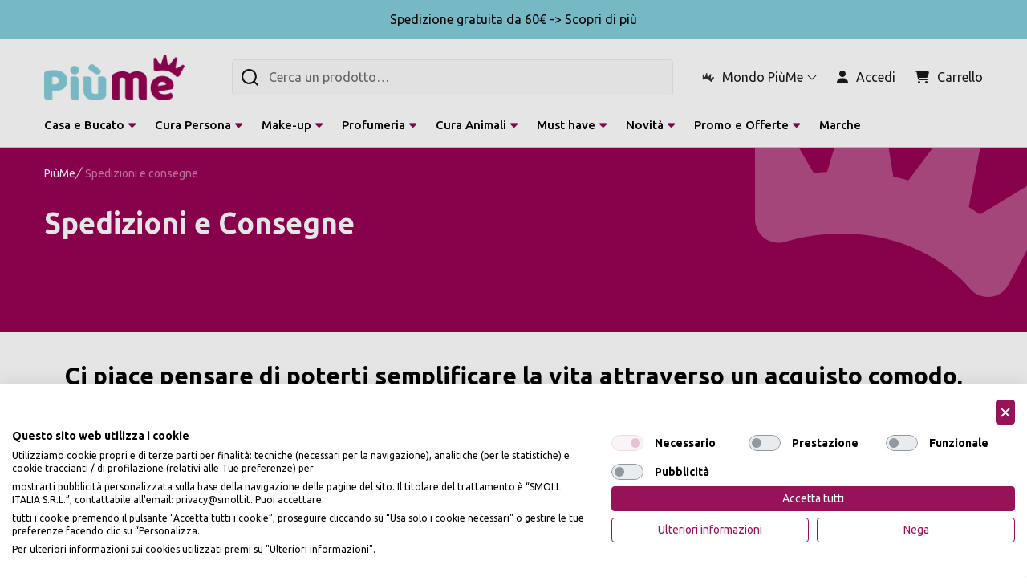

--- FILE ---
content_type: text/html; charset=UTF-8
request_url: https://piume.it/spedizioni-e-consegne/
body_size: 53040
content:

<!DOCTYPE html>
<html class="no-js" lang="it">
    <head>
        <title>Spedizioni e Consegne | PiùMe</title>
        <link rel="dns-prefetch preconnect" href="https://cdn11.bigcommerce.com/s-vflxca1joe" crossorigin><link rel="dns-prefetch preconnect" href="https://fonts.googleapis.com/" crossorigin><link rel="dns-prefetch preconnect" href="https://fonts.gstatic.com/" crossorigin>
        <meta name="description" content="Visita il sito » Maggiori informazioni sul link. ☝"><link rel='canonical' href='https://piume.it/spedizioni-e-consegne/' /><meta name='platform' content='bigcommerce.stencil' />
        
         



        <link href="https://cdn11.bigcommerce.com/s-vflxca1joe/product_images/favicon-piu%CC%80me.ico?t=1668787870" rel="shortcut icon">
        <meta name="viewport" content="width=device-width, initial-scale=1">
        <meta name="robots" content="index, follow">
        <link rel="preload" href="https://kit.fontawesome.com/f25104e882.css" crossorigin="anonymous" as="style" onload="this.onload=null;this.rel='stylesheet'">
        <script>
            document.documentElement.className = document.documentElement.className.replace('no-js', 'js');
        </script>
        <script src="https://ajax.googleapis.com/ajax/libs/jquery/1.12.4/jquery.min.js"></script>

        <script>
    function browserSupportsAllFeatures() {
        return window.Promise
            && window.fetch
            && window.URL
            && window.URLSearchParams
            && window.WeakMap
            // object-fit support
            && ('objectFit' in document.documentElement.style);
    }

    function loadScript(src) {
        var js = document.createElement('script');
        js.src = src;
        js.onerror = function () {
            console.error('Failed to load polyfill script ' + src);
        };
        document.head.appendChild(js);
    }

    if (!browserSupportsAllFeatures()) {
        loadScript('https://cdn11.bigcommerce.com/s-vflxca1joe/stencil/a2ab4e10-a5f1-013e-0546-3ed10d56838d/e/b6ee1390-d417-013e-f8fc-3e73ab65dab6/dist/theme-bundle.polyfills.js');
    }
</script>
<!-- preload polyfill -->
<script>!function(n){"use strict";n.loadCSS||(n.loadCSS=function(){});var o=loadCSS.relpreload={};if(o.support=function(){var e;try{e=n.document.createElement("link").relList.supports("preload")}catch(t){e=!1}return function(){return e}}(),o.bindMediaToggle=function(t){var e=t.media||"all";function a(){t.addEventListener?t.removeEventListener("load",a):t.attachEvent&&t.detachEvent("onload",a),t.setAttribute("onload",null),t.media=e}t.addEventListener?t.addEventListener("load",a):t.attachEvent&&t.attachEvent("onload",a),setTimeout(function(){t.rel="stylesheet",t.media="only x"}),setTimeout(a,3e3)},o.poly=function(){if(!o.support())for(var t=n.document.getElementsByTagName("link"),e=0;e<t.length;e++){var a=t[e];"preload"!==a.rel||"style"!==a.getAttribute("as")||a.getAttribute("data-loadcss")||(a.setAttribute("data-loadcss",!0),o.bindMediaToggle(a))}},!o.support()){o.poly();var t=n.setInterval(o.poly,500);n.addEventListener?n.addEventListener("load",function(){o.poly(),n.clearInterval(t)}):n.attachEvent&&n.attachEvent("onload",function(){o.poly(),n.clearInterval(t)})}"undefined"!=typeof exports?exports.loadCSS=loadCSS:n.loadCSS=loadCSS}("undefined"!=typeof global?global:this);</script>
        <script>window.consentManagerTranslations = `{"locale":"it","locales":{"consent_manager.data_collection_warning":"it","consent_manager.accept_all_cookies":"it","consent_manager.gdpr_settings":"it","consent_manager.data_collection_preferences":"it","consent_manager.use_data_by_cookies":"it","consent_manager.data_categories_table":"it","consent_manager.allow":"it","consent_manager.accept":"it","consent_manager.deny":"it","consent_manager.dismiss":"it","consent_manager.reject_all":"it","consent_manager.category":"it","consent_manager.purpose":"it","consent_manager.functional_category":"it","consent_manager.functional_purpose":"it","consent_manager.analytics_category":"it","consent_manager.analytics_purpose":"it","consent_manager.targeting_category":"it","consent_manager.advertising_category":"it","consent_manager.advertising_purpose":"it","consent_manager.essential_category":"it","consent_manager.esential_purpose":"it","consent_manager.yes":"it","consent_manager.no":"it","consent_manager.not_available":"it","consent_manager.cancel":"it","consent_manager.save":"it","consent_manager.back_to_preferences":"it","consent_manager.close_without_changes":"it","consent_manager.unsaved_changes":"it","consent_manager.by_using":"it","consent_manager.agree_on_data_collection":"it","consent_manager.change_preferences":"it","consent_manager.cancel_dialog_title":"it","consent_manager.privacy_policy":"it","consent_manager.allow_category_tracking":"it","consent_manager.disallow_category_tracking":"it"},"translations":{"consent_manager.data_collection_warning":"Noi usiamo i cookie (e altre tecnologie simili) per salvare dati per migliorare la tua esperienza di acquisto.","consent_manager.accept_all_cookies":"Accetta tutti i cookie","consent_manager.gdpr_settings":"Impostazioni","consent_manager.data_collection_preferences":"Preferenze di raccolta dati del sito web","consent_manager.use_data_by_cookies":" utilizza i dati raccolti dai cookie e dalle librerie JavaScript per migliorare la vostra esperienza di acquisto.","consent_manager.data_categories_table":"La tabella seguente illustra le modalità di utilizzo dei dati per categoria. Per escludere una categoria di raccolta dati, selezionare 'No' e salvare le proprie preferenze..","consent_manager.allow":"Permetti","consent_manager.accept":"Accett","consent_manager.deny":"Nega","consent_manager.dismiss":"Annulla","consent_manager.reject_all":"Rifiuta tutti","consent_manager.category":"Categorie","consent_manager.purpose":"Scopo","consent_manager.functional_category":"Funzionali","consent_manager.functional_purpose":"Consente funzionalità avanzate, come video e chat dal vivo. Se non si autorizzano queste funzioni, alcune o tutte potrebbero non funzionare correttamente..","consent_manager.analytics_category":"Analytics","consent_manager.analytics_purpose":"Fornire informazioni statistiche sull'utilizzo del sito, ad esempio analisi web, in modo da poter migliorare il sito nel tempo..","consent_manager.targeting_category":"Targeting","consent_manager.advertising_category":"Advertising","consent_manager.advertising_purpose":"Utilizzati per creare profili o personalizzare i contenuti per migliorare la vostra esperienza di acquisto.","consent_manager.essential_category":"Essenziali","consent_manager.esential_purpose":"Essenziali per il funzionamento del sito e dei servizi richiesti, ma non svolgono alcuna funzione aggiuntiva o secondaria..","consent_manager.yes":"Yes","consent_manager.no":"No","consent_manager.not_available":"N/A","consent_manager.cancel":"Cancel","consent_manager.save":"Save","consent_manager.back_to_preferences":"Torna alle preferenze","consent_manager.close_without_changes":"Le modifiche alle preferenze di raccolta dati non sono state salvate. Siete sicuri di voler chiudere senza salvare?","consent_manager.unsaved_changes":"Non hai salvato le modifiche","consent_manager.by_using":"Usando il nostro sito, stai accettando le nostre","consent_manager.agree_on_data_collection":"Utilizzando il nostro sito web, l'utente accetta la raccolta dei dati come descritto nella nostra ","consent_manager.change_preferences":"È possibile modificare le proprie preferenze in qualsiasi momento","consent_manager.cancel_dialog_title":"Sei sicuro di voler annullare?","consent_manager.privacy_policy":"Privacy Policy","consent_manager.allow_category_tracking":"Permetti [CATEGORY_NAME] tracciamento","consent_manager.disallow_category_tracking":"Nega [CATEGORY_NAME] tracciamento"}}`;</script>

        <script>
            window.lazySizesConfig = window.lazySizesConfig || {};
            window.lazySizesConfig.loadMode = 1;
        </script>
        <script async src="https://cdn11.bigcommerce.com/s-vflxca1joe/stencil/a2ab4e10-a5f1-013e-0546-3ed10d56838d/e/b6ee1390-d417-013e-f8fc-3e73ab65dab6/dist/theme-bundle.head_async.js"></script>


       <link href="https://fonts.googleapis.com/css?family=Ubuntu:600,500,400,700&display=swap" rel="stylesheet">
       <link data-stencil-stylesheet href="https://cdn11.bigcommerce.com/s-vflxca1joe/stencil/a2ab4e10-a5f1-013e-0546-3ed10d56838d/e/b6ee1390-d417-013e-f8fc-3e73ab65dab6/css/theme-cf785a10-dda2-013e-5359-2ee04af7e7ae.css" rel="stylesheet">


       <!-- Start Tracking Code for analytics_siteverification -->

<meta name="google-site-verification" content="_l_DL5WJiW6WAWCpxIB5VvPLgCq8Yr7h52tFtC_TFgM" />

<!-- End Tracking Code for analytics_siteverification -->


<script type="text/javascript" src="https://checkout-sdk.bigcommerce.com/v1/loader.js" defer ></script>
<script type="text/javascript">
var BCData = {};
</script>
<script src='https://connettore.piume.it/fiximg.js' defer  ></script><script src='https://ecommplugins-trustboxsettings.trustpilot.com/stores/vflxca1joe.js?settings=1748959140093' async ></script><script src='https://widget.trustpilot.com/bootstrap/v5/tp.widget.bootstrap.min.js' async ></script><script src="https://consent.cookiefirst.com/sites/piume.it-c78530a3-7631-4424-bd6b-4d528a1425b7/consent.js"></script><!-- Start of Clerk.io E-commerce Personalisation tool - www.clerk.io -->
  <script type="text/javascript">
    (function(w,d){
      var e=d.createElement('script');e.type='text/javascript';e.async=true;
      e.src='https://cdn.clerk.io/clerk.js';
      var s=d.getElementsByTagName('script')[0];s.parentNode.insertBefore(e,s);
      w.__clerk_q=w.__clerk_q||[];w.Clerk=w.Clerk||function(){w.__clerk_q.push(arguments)};
    })(window,document);

    Clerk('config', {
      key: 'UTg4RwicPn3UirJLRkboGI5oowKjf7Vr'
    });
  </script>
  <!-- End of Clerk.io E-commerce Personalisation tool - www.clerk.io --><script src="https://scalapay.247commerce.co.uk/public/assets/js/jquery-min.js?v=1716276793"></script><script src="https://cdn.scalapay.com/widget/v3/js/scalapay-widget.esm.js" type="module"></script><script src="https://cdn.scalapay.com/widget/v3/js/scalapay-widget.js" type="nomodule"></script><script src="https://scalapay.247commerce.co.uk/public/assets/247c1667808704/custom_script.js?v=1761836115"></script>
                <script type="text/javascript">
                    const trustpilot_settings = {
                        page: "page" === "default" ? "landing" : "page",
                        sku: "",
                        name: "",
                        key: "6D6Q1l8c06TfZsgR",
                        product_id: "", // Needed for TrustBoxPreview
                    };
                    const createTrustBoxScript = function() {
                        const trustBoxScript = document.createElement('script');
                        trustBoxScript.async = true;
                        trustBoxScript.src = "https://ecommplugins-scripts.trustpilot.com/v2.1/js/header_bigcommerce.min.js";
                        document.head.appendChild(trustBoxScript);
                    };
                    if (BCData.product_attributes && !BCData.product_attributes.base && "sku" !== 'id') {
                        addEventListener('DOMContentLoaded', () => {
                            const endpoint = "/remote/v1/product-attributes/";
                            try {
                                stencilUtils.api.productAttributes.makeRequest(endpoint, "GET", {}, {}, function(err, res) {
                                    trustpilot_settings.sku = res.data["sku"];
                                    createTrustBoxScript();
                                })
                            } catch {
                                fetch(endpoint).then(function(res) {
                                    res.json().then(function(jsonRes) {
                                        trustpilot_settings.sku = jsonRes.data["sku"];
                                        createTrustBoxScript();
                                    });
                                });
                            }
                        });
                    } else {
                        createTrustBoxScript();
                    }
                </script>
            
<script data-cfasync="false" data-dd-sm-ignore="true" data-cookieconsent="ignore" id="wsa-tag-manager-javascript-h-test" nonce="">!function(w,d){w.TagRocket=w.TagRocket||{};var T=w.TagRocket;T.teh=[];w.onerror=function(m,s,l,c,e){T.teh.push((l?(l+' '):'')+(c?(c+' '):'')+m+(m.colno?(':'+m.colno):'')+(s?(' '+s):''));};function a(s){var e=d.createElement('script'),h=d.getElementsByTagName('head')[0];e.appendChild(d.createTextNode(s));h.insertBefore(e,h.firstChild)}a('()=>{};window.arrowFunctions=1');a('async function a(){};window.asyncFunctions=1');var m=new Date().toISOString(),q='wsa-tag-manager-javascript-',z;T.tah=function(s){w.dataLayer=w.dataLayer||[];if(!w.gtag){w.gtag=function(){dataLayer.push(arguments)};gtag('js',new Date);t=d.createElement('script');t.async=!0;t.setAttribute('src','https://www.googletagmanager.com/gtag/js?id=G-7XTJM93TLW');d.head.appendChild(t)};if(!w.wsa_tre){gtag('config',"G-7XTJM93TLW",{groups:'TagRocketErrorTracking',send_page_view:false});;gtag('config',"G-CE5EK9BHW1",{groups:'TagRocketErrorTracking',send_page_view:false});gtag('event','tag_rocket_error',{send_to:["G-CE5EK9BHW1"],description:'Script Failure',app_version:'3.46.15',tag_rocket_version:'1.94',ua:navigator.userAgent});};w.wsa_tre=1;if(w.console)console.error('Tag Rocket (h): '+s,T.teh);T.teh.forEach(function(e){gtag('event','app_error',{send_to:'G-7XTJM93TLW',scope:s,description:s+' 3.46.15 h '+e,message:'h '+e,app_version:'3.46.15',automatic:0,tag_rocket_version:'1.94',pagedatetime:m,datetime:m,ua:navigator.userAgent,tags:"unknown",environment:'Production'})})};p=function(){if(!T.ts&&!d.getElementById(q+'second'))T.tah('Header Script Missing');else if(!T.tss)T.tah('Header Script Failure1');else if(!T.ts)T.tah('Header Script Failure2');if(!T.tm&&!d.getElementById(q+'main'))T.tah('Footer Script Missing');else if(!T.tm)T.tah('Footer Script Failure')};if(w.addEventListener)w.addEventListener('DOMContentLoaded',p);else w.attachEvent('onDOMContentLoaded',p)}(window,document)</script>
<script data-cfasync="false" data-dd-sm-ignore="true" data-cookieconsent="ignore" id="wsa-tag-manager-javascript-second" nonce="">
/*
    Web Site Advantage: Tag Rocket App Head [1.94.75308]
    https://bigcommerce.websiteadvantage.com.au/tag-rocket/
    Copyright (C) 2020 - 2025 Web Site Advantage
*/

!function(w,d){w.TagRocket=w.TagRocket||{};var T=w.TagRocket;T.tss=1;T.tags='gads|ga4|facebook';T.scc='US-OH';T.seu='false';w.dataLayer=w.dataLayer||[];T.gq=[];T.cL=function(){if(!w.gtag||!w.gtag.fake){w.gtag=function(){var _arguments=arguments;if(_arguments.length&&_arguments[0]=='consent')dataLayer.push(_arguments);else T.gq.push(_arguments)};w.gtag.fake=!0;}};T.cL();T.l='';var eet=new Date,eei=0,eer=0,eea='G-7XTJM93TLW';T.ec=function(){gtag.apply(null,arguments)};T.a=function(s,e,c,o){try{if(!eei){eei=1;if(!w.gtag||w.gtag.fake){w.gtag=function(){dataLayer.push(arguments)}}T.ec('config',eea,{groups:'TagRocketErrorTracking',send_page_view:false})}if(!eer){eer=1;T.ct=c;if(w.console)console.error('Tag Rocket: '+s+': '+e,o||'');T.ct=1;var z = e?e.substring(0,255):'-missing-';T.ec('event','app_error',{send_to:eea,scope:s,description:s+' 3.46.15 '+z,message:z,app_version:'3.46.15',automatic:0,tag_rocket_version:'1.94',pagedatetime:eet.toISOString(),datetime:new Date().toISOString(),ua:navigator.userAgent,tags:T.tags,timesinceload:new Date-eet,environment:'Production'});eer=0}}catch(x){try{T.ec('event','app_error',{send_to:eea,scope:'AppErrorError',description:'3.46.15 '+x,message:''+x,app_version:'3.46.15',tag_rocket_version:'1.94',pagedatetime:eet.toISOString(),datetime:new Date().toISOString(),ua:navigator.userAgent,tags:T.tags,timesinceload:new Date-eet,environment:'Production'});}catch(y){}}};T.eq=T.eq||[];if(w.addEventListener){w.addEventListener('error',function(){T.ef.apply(T,arguments)},{passive:!0,capture:!0});}else if(w.attachEvent){w.attachEvent('onerror',function(){T.ef.apply(T,arguments)});}if(!T.ef){T.ef=function(){T.eq.push(arguments)}};if(!T.cf){T.cq=T.cq||[];T.cf=function(){T.cq.push(arguments)};if(w.console){T.ce=console.error;console.error=function(){T.ce.apply(console,arguments);T.cf.apply(T,arguments)}}};try{T.dC='NewPromotionsAdded';T.dT=[];T.dU=0;T.cl=function(){T.dS(function(a){a.forEach(function(b){T.e(b.addedNodes,function(c){if(T.br(c,T.bk)=='promotion'&&T.bp(c,'found')){T.dT.push(c)}T.e(T.dQ(c,"["+T.bk+"='promotion']"),function(e){if(T.bp(e,'found')){T.dT.push(e)}})})});if(T.bb(T.dT)&&!T.dU){T.dU=T.aX(function(){T.dU=0;T.f(T.dC,{elements:T.dT});T.dT=[];},100,'New Promotions Added')}});};T.dM=[];T.dN=0;T.dO=function(a){T.e(a,function(b){T.dM=T.dM.concat(T.bh(b));if(T.br(b,T.bk)=='list'&&T.dP(b)&&T.bp(b,'found')){T.dM.push(b)}T.e(T.dQ(b,"["+T.bk+"='list']"),function(c){if(T.dP(c)&&T.bp(c,'found')){T.dM.push(c)}})})};T.dR=function(){if(T.bb(T.dM)){if(T.dN)T.dI(T.dN);T.dN=T.aX(function(){T.f(T.cM,{elements:T.dM});T.dM=[];T.dN=0},500,'New Products Added')}};T.ck=function(e){T.dS(function(f){f.forEach(function(g){T.dO(g.addedNodes);});T.dR();},e||d.body)};T.cM='NewProductsAdded';T.aN='UserDataUpdated';T.dQ=function(a,b){if(!a.querySelectorAll)return[];var c=a.querySelectorAll(b);if(Array.from)return Array.from(c);else return c};T.bj=function(a){return T.dQ(d,a)};T.dP=function(a){var b=T.br(a,T.bl);return b&&!isNaN(parseInt(b,10))};T.C=function(a){return typeof a!=='undefined'&&a!==null};T.u=function(a){return a===0||(T.C(a)&&a!==''&&!isNaN(a))};T.ea=function(a){var b=String.fromCodePoint;if(b){return b(a)}return ''};T.dZ=function(a,b,c){var e=[].slice.call(a).map(function(f){if(c||typeof(f)==='function')return f;try{return T.cW(f)}catch(g){if(Array.isArray(f)){return [].concat(f)}else return f}});if(T.bb(e)){e[0]=T.ea(b)+' %cTag Rocket: %c'+e[0];e.splice(1,0,'color:none;');e.splice(1,0,'color:#28a300;')}return e};T.aL=function(){if(w.console)console.warn.apply(console,T.dZ(arguments,0x1F6A8,1))};T.cx=function(){if(w.console)console.error.apply(console,T.dZ(arguments,0x26A0,1))};T.ab=function(a,b){return a.sort(function(c,e){return e.price*e.quantity-c.price*c.quantity}).slice(0,b)};T.cE=function(a,b,c,e){var f,g=function(h){if(h>=T.bb(a))c&&c();else T.aX(function(){T.t('SB95',function(){f=b(a[h],h);if(typeof f!=='undefined')c&&c(f);else g(h+1)},1)},0,'Yield '+h+' '+e);};g(0)};T.e=function(a,b){var c,e,f=T.bb(a);if(a&&f)for(c=0;c<f;c++){e=b(a[c],c);if(typeof e!=='undefined')return e}};T.db=function(a,b){if(a&&T.bb(a))for(var c=0;c<T.bb(a);c++){if(a[c]===b)return true}};T.dV=function(a,b,c){a.setAttribute(b,c)};T.p=function(a,b,c){if(T.C(c)&&c!=='')a[b]=c};T.aT=function(a,b){if(!b||!a)return a;var c=b.split('.'),e=a[c.shift()];return T.aT(e,c.join('.'))};T.t=function(a,b,c,e){try{c&&b.apply(this,e)}catch(f){T.a(a,''+f,1,f)}};T.bu=function(a,b,c,e){var f=function(){T.t.call(this,'SB24',c,1,arguments)};if(b==T.O&&d.readyState!="loading"){T.aX(f,0,T.O)}else{e=e||{};if(!T.C(e.passive)){e.passive=!0;}a.addEventListener&&a.addEventListener(b,f,e)|| a.attachEvent&&a.attachEvent('on'+b,f)}};T.N=function(a,b){T.bu(w,a,function(a){if(!b.done){b.done=1;b(a)}},{once:!0})};T.bS=function(a,b){try{return JSON.stringify(a,b)}catch(c){throw ''+T.bS.caller+' '+c}};T.bV=function(a){return a&&JSON.parse(a)};T.cW=function(a){return T.bV(T.bS(a))};T.dh=function(a){return T.bS(a)=='{}'};T.Q=function(a){var b=Object(a),c,e,f,g=arguments;for(c=1;c<g.length;c++){e=g[c];if(e!=null){for(f in e){if(Object.prototype.hasOwnProperty.call(e,f))b[f]=e[f];}}}return b;};T.bb=function(a){return a.length};T.bx=function(a){try{if(!localStorage||T.dY)return !1;return localStorage.removeItem(a)}catch(b){T.a('SB63','Incognito Safari has blocked localStorage. This stops us tracking things like add to cart events',1,b);T.dY=!0}};T.bv=function(a){try{if(!localStorage||T.dY)return !1;return localStorage.getItem(a)}catch(b){T.a('SB61','Incognito Safari has blocked localStorage. This stops us tracking things like add to cart events',1,b);T.dY=!0}};T.bw=function(a,b){try{if(!localStorage||T.dY)return !1;localStorage.setItem(a,b)}catch(c){T.a('SB60','Incognito Safari has blocked localStorage. This stops us tracking things like add to cart events',1,c);T.dY=!0}};T.al=function(a){var b=d.cookie.match(new RegExp('(^| )'+a+'=([^;]+)')),c=b&&unescape(b[2])||'';return c=='deleted'?'':c};T.J=function(a){var b=w.performance;return b&&b.getEntriesByType&&b.getEntriesByType(a)};T.I=function(){var a=navigator;return a.connection||a.mozConnection||a.webkitConnection};T.G=function(a,b,c){return (a||'').replace(b,c||'')};T.ao=function(a){return (a||'').trim().toLowerCase()};T.be=function(a){return T.G(T.G(T.ao(a),/([^a-z0-9 _])/g),/ +/g,'_')};T.K=function(a,b){b=b||255;if(!a)return '(missing)';a=T.G((''+a).trim(),/ *(\r\n|\n|\r) */gm,' ');if(T.bb(a)<=b)return a;return a.substring(0,b-3)+'...'};T.cy=function(a,b){var c='00',e='39';switch(b){case 'AU':c='0011';e='61';break;case 'US':case 'CA':c='011';e='1';break;case 'GB':c='011';e='44';break;case 'IT':c='00';e='39';break;}a=T.G(a,/[^\d+]+/g);if(c)a=T.G(a,new RegExp('^'+c),'+');if(a[0]!='+'&&e){a='+'+T.G(e+a,/^0/);}return a};T.bt=function(a,b){return a.hasAttribute(b)};T.br=function(a,b){if(a.getAttribute)return T.K(a.getAttribute(b))};T.bp=function(a,b){var c='data-tagrocket-'+b;if(T.bt(a,c))return 0;T.dV(a,c,'1');return 1};T.bA=function(a,b,c,e){var f=setInterval(function(){T.t(a,function(){try{c()}catch(g){if(b)clearInterval(f);throw g}},1)},e);return f};T.ci=function(a,b,c,e){if(a)T.dI(a);return T.aX(b,c,e)};T.dI=function(a){clearTimeout(a)};T.aX=function(a,b,c){return setTimeout(a,b,'Tag Rocket '+(c||''))};T.bG=function(a,b,c){T.dn('query getCartMetafields{site{cart{metafields(namespace:"bc_storefront" keys:["'+b+'"]){edges{node{entityId}}}}}}',function(e,f){T.t('SB82',function(){if(e>0){var g='createCartMetafield',h='',i=T.aT(f,'data.site.cart.metafields.edges');if (i&&i.length){g='updateCartMetafield';h=' metafieldEntityId:'+i[0].node.entityId}T.dn('mutation '+g+'{cart{'+g+'(input:{cartEntityId:"'+a+'" data:{key:"'+b+'" value:"'+T.bS(c).replace(/"/g,'\\"')+'"}'+h+'}){metafield{id entityId key value}errors{...on Error{message}}}}}',function(e,j){T.t('SB83',function(){if(e>0){}},1)})}},1)})};T.dX=function(a){T.cp.appendChild(a)};T.dW=function(a,b,c){b=b||{};if(b.onvisible&&d.hidden){T.N('visibilitychange',function(){T.dW(a,b,c)});return};var e=d.createElement(a),f;if(b.id&&d.getElementById(b.id))return;for(var g in b){T.dV(e,g,b[g])}e.onload=e.onreadystatechange=function(){f=e.readyState;if(!f||f=='loaded'||f=='complete'){if(c)c();c=null}};T.dX(e);return e};T.cT=function(a){T.dW('style',{type:'text/css'}).appendChild(d.createTextNode(a));};T.aP=function(a,b,c){b=b||{};b.src=a;if(!T.C(b.async))b.async=!0;if(T.cu)b.nonce=T.cu;if(!T.C(b.onvisible))b.onvisible=!0;if(T.pageType!='orderconfirmation'||T.b.updated){T.dW('script',b,c)}else{T.o(T.aN,function(){T.dW('script',b,c)})}};T.du=function(a){if(T.bt(a,'data-list-name'))return T.br(a,'data-list-name');if(a.parentElement)return T.du(a.parentElement)};T.L=function(){var a=d.querySelector('head meta[name="description"]');if(a)return T.br(a,'content');};T.cw=function(a){var b=w.location.href.match(new RegExp('[?&]'+a+'=([^&]*)'));return decodeURIComponent(b&&b[1]||'')};T.dS=function(a,b,c){if(w.MutationObserver)T.N(T.O,function(){c=c||{childList:!0,subtree:!0};b=b||d.body;if(!b)throw 'no target';new MutationObserver(a).observe(b,c)})};T.dC='NewPromotionsAdded';T.dT=[];T.dU=0;T.cl=function(){T.dS(function(a){a.forEach(function(b){T.e(b.addedNodes,function(c){if(T.br(c,T.bk)=='promotion'&&T.bp(c,'found')){T.dT.push(c)}T.e(T.dQ(c,"["+T.bk+"='promotion']"),function(e){if(T.bp(e,'found')){T.dT.push(e)}})})});if(T.bb(T.dT)&&!T.dU){T.dU=T.aX(function(){T.dU=0;T.f(T.dC,{elements:T.dT});T.dT=[];},100,'New Promotions Added')}});};T.dM=[];T.dN=0;T.dO=function(a){T.e(a,function(b){T.dM=T.dM.concat(T.bh(b));if(T.br(b,T.bk)=='list'&&T.dP(b)&&T.bp(b,'found')){T.dM.push(b)}T.e(T.dQ(b,"["+T.bk+"='list']"),function(c){if(T.dP(c)&&T.bp(c,'found')){T.dM.push(c)}})})};T.dR=function(){if(T.bb(T.dM)){if(T.dN)T.dI(T.dN);T.dN=T.aX(function(){T.f(T.cM,{elements:T.dM});T.dM=[];T.dN=0},500,'New Products Added')}};T.ck=function(e){T.dS(function(f){f.forEach(function(g){T.dO(g.addedNodes);});T.dR();},e||d.body)};T.cM='NewProductsAdded';T.ap='PromotionsVisible';T.dB=function(a){T.f(T.ap,a)};T.bf=function(a,b){var c,e=[];T.e(a.infos||a.items||a,function(f){c=f.product||f;if(!c.completed){e.push(c);}});if (T.bb(e)&&T.cw('showHidden')!='true'){T.a('SB55e',''+T.bb(e)+' incomplete products on '+b+' '+e[0].productId+' '+e[0].name,1,e);}};T.dx=function(a,b){var c="["+T.bk+"='list']["+T.bl+"='"+a+"']";if(b)c="[data-list-name='"+T.G(b,/['"\\]/g,'\\$&')+"'] "+c;return d.querySelector(c)};T.k='ProductsVisible';T.dz=function(a,b){if(T.bg||T.cg)a.search=T.bg||T.cg;T.bf(a,T.k);T.cI(T.k,a,b)};T.dJ=function(a){T.t('SB19b',function(){var b,c={},e;T.e(a,function(f){if(!f.seen){f.seen=1;b=f.callback.name+f.id;if(!c[b])c[b]=[];c[b].push(f)}});for(var g in c){e=c[g][0];e.callback({infos:c[g],list:e.list})}},1)};T.dL=0;T.dK=[];T.dE=function(a){a.visibleTime=0;var b,c=new IntersectionObserver(function(e){if(e[0].isIntersecting){a.lastVisible=new Date;a.trigger='visible';b=T.aX(function(){c.disconnect();T.dK.push(a);if(T.dL)return;T.dL=T.aX(function(){T.dL=0;if(T.bb(T.dK)){T.dJ(T.dK);T.dK=[];}},1000,'Visible Ticking')},2000-a.visibleTime,'On First Visible')}else{if(b)T.dI(b);if(a.lastVisible){a.visibleTime+=new Date-a.lastVisible;a.lastVisible=0}}},{threshold:[0.5]});c.observe(a.e)};T.dG=[];T.dH=0;T.dF=function(a){T.dG.push(a)};T.cm=function(){T.t('SB18',function(){var b,c,e=0,f=1,g=function(a){if(a.seen)return false;if(a.e&&a.e.getBoundingClientRect){try{b=a.e.getBoundingClientRect()}catch(h){}if(b){return b.top>-b.height/2&&b.left>-b.width/2&&b.bottom-b.height/2<=(w.innerHeight||d.documentElement.clientHeight)&&b.right-b.width/2<=(w.innerWidth||d.documentElement.clientWidth)}}return a.percent<T.dH},i=function(j,k){if(!k&&c)return;T.dI(c);c=T.aX(function(){c=0;T.t('SB18a',function(){l()},1)},j,'Scroll Tick '+k)} ,l=function(){var m=[],n=1,o,p,q,r=d.body,s=d.documentElement;q=w.pageYOffset,p=w.innerHeight;if(r&&r.scrollHeight){if(f==1)f=r.scrollHeight;if(s.clientHeight)n=s.clientHeight;if(q&&p)n=q+p;}o=n/f;if(o>T.dH){T.dH=o;e=n;T.t('SB18b',function(){T.e(T.dG,function(a){a.trigger='scroll '+o;if(g(a)&&T.bb(m)<=5)m.push(a)});if(T.bb(m)){T.dJ(m);i(5500,1)}},1);}};T.bu(d,'scroll',function(){i(1000,0);});T.N('load',function(){l()})},1);};T.dA=function(a){if(a.e&&('IntersectionObserver' in window)){T.dE(a)}else{T.dF(a)}};T.dD=function(a,b,c,e,f){var g=new XMLHttpRequest();e=e||3;f=f||1;g.onreadystatechange=function(){if(this.readyState==4){if(this.status!=200){if(f<e){T.aX(function(){T.dD(a,b,c,e,f+1)},1000,'XMLHttpRequest Retry '+f)}else{T.a('SB36','Request Failed after '+f+' attempts : '+a+' '+this.status,1,g);b(0,this.status)}}else{b(1,g.responseText?T.bV(g.responseText):'-missing-')}}};g.open(c?'POST':'GET',a,true);g.withCredentials=true;g.setRequestHeader('Content-type','application/json');if(c){g.setRequestHeader('Authorization','Bearer '+T.cv);g.send(T.bS({query:c}))}else{g.send()}};T.dc=function(a,b,c,e,f){if(w.location.href.indexOf('googleusercontent.com')>0){c(0,'googleusercontent.com')}else{e=e||4;f=f||1;b=b||{};w.fetch(a,b).then(function(g){if(g.ok){g.text().then(function(h){var i;try{i=T.bV(h)}catch(j){throw 'JSON parse error '+j+' '+a}try{c(i?1:0,i||'-empty-')}catch(j){throw 'onComplete error '+j+' '+a}})}else{if(f<e){T.aX(function(){T.dc(a,b,c,e,f+1)},1000*f,'Fetch '+f)}else{T.a('SB30','Fetch '+f+' Last Fail '+a+' '+g.status,1,g);try{c(0,g.status)}catch(j){T.a('SB30b','Fetch '+a+' onComplete '+(k.message||k),1,k)}}}}).catch(function(k){if(!k.message||!k.message.match(/^(cancel|annul|brochen|NetworkError when|Failed to fetch|취소됨)/)){if(f<e){T.aX(function(){T.dc(a,b,c,e,f+1)},1000,'Fetch Error '+f+1)}else{T.a('SB29','Fetch '+f+' Last Error '+a+' '+(k.message||k),1,k);c(0,k.message||k)}}else c(-1,k.message||k)})}};T.dn=function(a,b){var c='/graphql';if(w.fetch){T.dc(c,{method:'POST',credentials:'same-origin',headers:{'Content-Type':'application/json',Authorization:'Bearer '+T.cv},body:T.bS({query:a})},b)}else{T.dD(c,b,a)}};T.bD=function(a,b){if(w.fetch){T.dc(a,{credentials:'include'},b)}else{T.dD(a,b)}};T.bo=function(){T.o(T.dC,function(a){T.bm(T.bn(a.elements))})};T.bm=function(a){T.e(a,function(b){if(!b.e)b.e=d.querySelector("["+T.bk+"='promotion']["+T.bl+"='"+b.id+"']");var c=b.location=='top'?0.1:0.9;if(b.e){if(T.bp(b.e,'registered')){T.dA({se: T.dy,id:'',e:b.e,promotion:b,percent:c,callback:T.dB});T.bu(b.e,'click',function(){T.f(T.ar,b)})}}else{T.dA({se: T.dy,id:'',e:b.e,promotion:b,percent:c,callback:T.dB})}})};T.ar='PromotionClicked';T.dw=0;T.bd=function(a,b){T.dw++;T.e(a.items,function(c,e){if(!b||T.db(b,c)){c.e=c.e||T.dx(c.productId,a.listName);var f={se: T.dy,id:T.dw,e:c.e,product:c,list:a};if(c.e){if(T.bp(c.e,'registered')){f.callback=T.dz;f.percent=e/T.bb(a.items);T.dA(f);T.bu(c.e,'click',function(){if(!f.seen)T.dz({infos:[f],list:a});T.f(T.W,f);})}}else{f.callback=T.dz;f.percent=e/T.bb(a.items);T.dA(f);}}})};T.W='ProductClicked';T.bn=function(a){var b,c,e,f,g=[];if(!a)a=T.bj("["+T.bk+"='promotion']["+T.bl+"]");T.e(a,function(h){b=T.br(h,T.bl);c=T.br(h,'data-name');e=T.br(h,'data-position');f={e:h};if(b)f.id=parseInt(b,10);if(c)f.name=c;if(e)f.location=e;g.push(f)});return g};T.bi=function(a){var b,c,e=[],f=T.dt(e,a);if(T.bb(e)){T.bc({reason:'List',items:e},function(g){for(b in f){c=f[b];if(T.cn)c.category=T.cn;T.bd(c,g.items)}})}};T.ds=[];T.dt=function(a,b){var c,e,f,g,h,i={},j,k,l,m,n,o,p=['{','blogid','pageid','categoryid','ssib'],q='data-tagrocket-searchprovider';T.e(b,function(r){j=T.du(r)||'Page: '+T.co;c=j.split(':')[0].trim();m=j;if(m.indexOf(':')>-1)m=m.split(':')[1].trim();i[j]=i[j]||{id:T.be(j),type:c,listName:j,name:m,items:[]};n=T.ds[j]||0;f=T.br(r,T.bl);e=T.br(r,'data-product-price');l=T.br(r,'data-product-category');g=T.br(r,'data-name');h=T.br(r,'data-product-brand');o=T.br(r,'data-position');k={e:r,index:n};if(f)k.productId=parseInt(f,10);if(isNaN(k.productId)){if(!T.dv&&f&&p.some&&p.some(function(m){f.indexOf(m)!=0})){T.dv=1;T.a('SB43','Page contains invalid '+T.bl+' value: '+f,1,r)}}else{T.bp(r,'found');if(T.u(e))k.price=parseFloat(e);if(l)k.category={path:l,breadcrumbs:[l]};if(T.bt(r,q))k.searchprovider=T.br(r,q);if(T.h)k.currency=T.h;if(!isNaN(o))k.index=parseInt(o,10)-1;T.ds[j]=n+1;a.push(k);i[j].items.push(k)}});return i};T.bR=function(a){var b='(unknown)';if(a&&a.nodeName){b=T.ao(a.nodeName);if(b=='body')return 'html>body';if(b=='head')return 'html>head';if(a.id)return b+'#'+a.id;if(a.className&&T.bb(a.className))b+='.'+a.className.split(/[ ,]+/).join('.');if(a.parentElement)b=T.bR(a.parentElement)+'>'+b;return b}};T.r=function(a,b){if(isNaN(a))return a;if(!b)b=0;var c=Math.pow(10,b),e=Number.EPSILON||2.220446049250313e-16;return Math.round((a+e)*c)/c};T.dr='GetValue';T.getProductId=function(a,b,c,e,f){if(c.type=='giftCertificate')return c.type;var g=(c.isVariant&&f?f:e);if(g.length<1)return;return T.G(T.G(T.G(T.G(T.G(T.G(T.G(T.G(T.G(T.G(T.G((T.e(g.split('||'),function(h){if((h.indexOf('[[psku]]')<0||c.productSku)&&(h.indexOf('[[pmpn]]')<0||c.productMpn)&&(h.indexOf('[[pupc]]')<0||c.productUpc)&&(h.indexOf('[[pgtin]]')<0||c.productGtin)&&(h.indexOf('[[vname]]')<0||c.variantName)&&(h.indexOf('[[vid]]')<0||c.variantId)&&(h.indexOf('[[vsku]]')<0||c.variantSku)&&(h.indexOf('[[vmpn]]')<0||c.variantMpn)&&(h.indexOf('[[vupc]]')<0||c.variantUpc)&&(h.indexOf('[[vgtin]]')<0||c.variantGtin))return h})||'[[pid]]'),/\[\[pid\]\]/ig,c.productId),/\[\[pmpn\]\]/ig,c.productMpn),/\[\[pupc\]\]/ig,c.productUpc),/\[\[pgtin\]\]/ig,c.productGtin),/\[\[psku\]\]/ig,c.productSku),/\[\[vname\]\]/ig,c.variantName),/\[\[vid\]\]/ig,c.variantId),/\[\[vsku\]\]/ig,c.variantSku),/\[\[vmpn\]\]/ig,c.variantMpn),/\[\[vupc\]\]/ig,c.variantUpc),/\[\[vgtin\]\]/ig,c.variantGtin)};T.userData=T.b;T.userDataUpdated=function(){T.f(T.aN,T.b)};T.bK=function(a){T.b.updated=!0;try{var b=a.billingAddress;T.p(b,'phone',T.cy(b.phone,b.countryCode));T.p(T.b,'email',T.ao(b.email));T.p(T.b,'phone',b.phone);T.p(T.b,'first_name',b.firstName);T.p(T.b,'last_name',b.lastName);T.p(T.b,'street',b.address1);T.p(T.b,'city',b.city);T.p(T.b,'state',b.stateOrProvince);T.p(T.b,'postal_code',b.postalCode);T.p(T.b,'country_code',b.countryCode);if(b.address2)T.b.street=(T.b.street?T.b.street+', ':'')+b.address2;}catch(c){T.a('SB56','Failed to update user data',1,c);}T.f(T.aN,T.b);};T.aN='UserDataUpdated';T.do=function(a,b){if(a.variants.edges){return T.e(a.variants.edges,function(c){if(c.node.entityId==b)return c.node})}};T.dp=function(a){var b='',c;T.e(a.options.edges,function(e,f){c=e.node;if(f)b+=', ';b+=c.displayName+':';T.e(c.values.edges,function(g){b+=' '+g.node.label})});return b};T.dl='ProductDataGathered';T.dm='CartDataGathered';T.bc=function(a,b){T.t('SB26c',function(){var c=a.cart,e,f,g,h,i=[],j=[],k=T.cw('showHidden')=='true',l=function(i){a.requests++;var m=i.slice(0,25),n=j.filter(function(o){return T.db(m,o.p)&&!T.db(n,o.v)}).map(function(o){return o.v});f='query Products{site{';if(h){f+='id:product(entityId:'+e[0].productId+'){entityId sku mpn upc gtin} product(sku:'+T.bS(h)+'){'}else{f+='products(first:25 entityIds:'+T.bS(m)+'){edges{node{'}f+='entityId sku name path defaultImage {url (width: 1000)}mpn upc gtin brand {name} categories{edges{node{name entityId breadcrumbs(depth:10 first:50){edges{node{name}}}}}}';if(c&&T.bb(n)){if(T.bb(n)>250)T.a('SB26','Can only get 250 variants. There are '+T.bb(n),1,n);f+='variants(first:250 entityIds:'+T.bS(n.slice(0,250))+'){edges{node{entityId mpn upc gtin options(first:50){edges{node{displayName values(first:50){edges{node{label}}}}}}}}}';}f+='twoVariants:variants(first:2){edges{node{entityId sku}}}';f+='customFields(first:50){edges{node{name value}}}';if(!h)f+='}}';f+='}}}';T.dn(f,function(p,q){T.t('SB32',function(){if(p>0){if(q.errors&&T.bb(q.errors))throw 'graphql '+q.errors[0].message;T.e(e,function(o){var r,s,t,u,v,x,y,z,aa,ab,ac,ad;if(h){x=T.aT(q,'data.site.product');y=T.aT(q,'data.site.id.sku');z=T.aT(q,'data.site.id.mpn');aa=T.aT(q,'data.site.id.upc');ab=T.aT(q,'data.site.id.gtin');delete o.productSku}else{ac=T.aT(q,'data.site.products.edges');if(!ac)T.a('SB32x',T.bS(q),1,q);x=T.e(ac,function(ae){if(!ae||!ae.node)T.a('SB32z',T.bS(q),1,q);if(ae&&ae.node&&ae.node.entityId==o.productId)return ae.node});if(x)y=x.sku}if(x){o.completed=!0;var af,ag=[],ah=o.sku,ai=x.name,aj=x.path,ak=x.defaultImage,al=x.mpn,am=x.upc,an=x.gtin,ao=x.brand,ap=o.variantId;ah=ah||h;if(y)o.productSku=y;if(ah&&y!=ah)o.variantSku=ah;if(ai)o.name=ai;if(ak){o.defaultImage=ak;if(ak.url)ak.data=T.G(ak.url,'/1000w/','/{:size}/')};if(aj)o.url=T.cr+aj;if(h){if(z)o.productMpn=z;else delete o.productMpn;if(aa)o.productUpc=aa;else delete o.productUpc;if(ab)o.productGtin=ab;else delete o.productGtin;if(al&&z!=al)o.variantMpn=al;if(am&&aa!=am)o.variantUpc=am;if(an&&ab!=an)o.variantGtin=an;}else{if(al)o.productMpn=al;if(am)o.productUpc=am;if(an)o.productGtin=an;}if(ao&&ao.name)o.brand=ao.name;if(ap&&c){ad=T.do(x,ap);if(ad){if(ad.options)o.variantName=T.dp(ad);if(ad.mpn)o.variantMpn=ad.mpn;if(ad.upc)o.variantUpc=ad.upc;if(ad.gtin)o.variantGtin=ad.gtin}else{T.a('SB27','Failed to get extra variant information for variant: '+ap,1,x);o.variantName='(id='+ap+')'}};o.isVariant=(ah&&(!y||y!=ah))==!0;o.customFields=T.aT(x,'customFields.edges').map(function(ae){return ae.node});v=T.aT(x,'twoVariants.edges');if(T.bb(v)>0){af=v[0].node;if(!o.isVariant)o.hasVariants=T.bb(v)>1||!(o.productSku==af.sku||af.sku=='');if(T.bb(v)<2&&!o.variantId)o.variantId=af.entityId};o.categories=ag;t=T.aT(x,'categories.edges');T.e(t,function(aq){if(!aq||!aq.node){T.a('SB32c',T.bS(t),1,t)}else{s={id:aq.node.entityId,name:aq.node.name,breadcrumbs:[]};ag.push(s);u=T.aT(aq,'node.breadcrumbs.edges');if(!u){T.a('SB32b',T.bS(t),1,t)}else{T.e(u,function(ar){s.breadcrumbs.push(ar.node.name);});s.path=s.breadcrumbs.join("/");if(!r||r.id>s.id)r=s}}});o.category=r}})}else{if(T.pageType!='orderconfirmation'&&p==0)T.a(a.reason,'Failed to get extra information for '+T.bb(m)+',ok='+p+',status='+q,1,m)}if(T.bb(i)>25){l(i.slice(25))}else{if(p>0&&!c&&w.location.href.indexOf('translate.goog')<0){var as=[];T.e(e,function(o){if(!o.completed)as.push(o)});if(T.bb(as)&&!k){if(g)T.a('SB55d','Could not get extra product data for URL sku '+g,1,{issues:as,items:e});else if(h)T.a('SB55a','Could not get extra product data for sku '+h,1,{issues:as,items:e});else T.a('SB55b',a.reason+' '+a.requests+' Could not get extra product data for '+T.bb(as)+' out of '+T.bb(e)+' items. '+as[0].productId,1,{issues:as,items:e});T.a('SB55c',T.bS(q),1,q)}}if(a.reason==T.q&&T.bb(e)&&!e[0].variantId&&T.dq)e[0].variantId=T.dq;b(a)}},1)})};if(a.reason==T.q){g=T.cw('sku');h=a.items[0].sku||g;}if(c){c.items=[];var at=c.lineItems;if(at)T.e([].concat(at.physicalItems,at.digitalItems,at.giftCertificates),function(au){if(c.currency&&c.currency.code)au.currency=c.currency.code;if(!T.u(au.price))au.price=au.salePrice;if(!T.u(au.price))au.price=au.list_price;if(au.type=='giftCertificate'){au.price=au.amount;au.productId='giftCertificate';au.quantity=1;au.isTaxable=au.taxable;au.completed=!0}if(au&&!au.parentId)c.items.push(au)});else{T.a('SB26b','Missing lineItems '+a.reason+' '+T.bS(a.response||c),1,c);return}}e=a.items||c.items;a.items=e;if(c)c.items=e;T.products=T.products||[];T.products.push(e);var av=0;if(c){if(T.h&&!c.currency)c.currency={code:T.h};var aw,ax=c.baseAmount,ay=c.cartAmount,az=c.coupons;if(ax&&ay)c.totalDiscount=ax-ay;if(az)c.couponCodes=az.map(function(ba){return ba.code}).join(', ')}T.e(e,function(o){var bb=o.discountAmount,bc=o.couponAmount;if(!o.productId&&o.product_id)o.productId=o.product_id;if(!o.variantId&&o.variant_id)o.variantId=o.variant_id;aw=0;if(bb)aw+=bb;if(bc){aw+=bc;if(c&&c.couponCodes)o.couponCodes=c.couponCodes}if(aw){o.totalDiscount=aw;av+=aw}if(o.type!='giftCertificate'&&o.productId&&!T.db(i,o.productId))i.push(o.productId);if(o.variantId)j.push({p:o.productId,v:o.variantId});});if(c&&c.orderAmount)c.totalDiscount=(c.discountAmount||0)+av;if(!T.bb(i)){b(a)}else{a.requests=0;l(i);}},1)};T.t('SB33',function(){var a=T.aT(w,'prototype'),b=T.aT(a,'send'),c=T.aT(a,'open'),e=w.fetch;if(!T.xe){if(c){a.open=function(f,g){this.rurl=g;return c.apply(this,arguments)}}if(b&&b.apply){a.send=function(){var h=this;T.bu(h,'readystatechange',function(){if(h.readyState==4&&(h.status>399||h.status==0)){T.xe(h)}});return b.apply(this,arguments)}}}T.xq=T.xq||[];T.xe=function(i){T.xq.push(i)};if(!T.fe){if(e&&e.apply){w.fetch=function(g){/*This detects fetch errors.Please look up the stack for the real cause of the error*/return e.apply(this,arguments).then(function(j){if(j.status>399)T.fe({type:'status',url:j.url,message:j.status});return j}).catch(function(k){T.fe({type:T.au,url:g.url||g,message:k.stack||k.message||k});throw k})}}}T.fq=T.fq||[];T.fe=function(l){T.fq.push(l)};},1);T.cj=function(){var a=0,b=0;T.az='XMLHttpRequestResponseError';T.o(T.az,function(a){var b=a.responseURL||a.rurl,c=a.status,e='XMLHttpRequest Response '+c,f=e+': '+b;if(b&&b.indexOf('/g/collect')>0)T.aA=1;if(b&&(b.indexOf('/api/storefront/carts/')>0||b.indexOf('/customer/current.jwt')>0)){}else{T.R(T.au,{description:T.K(f),error_type:'network',error_message:T.K(e),error_filename:T.K(b),fatal:false})}},'GF30',1&&!T.aA);T.xe=function(c){a++;if(T.cp){T.cp.dataset.xhrErrors=a;T.cp.dataset.xhrErrorsInfo=(T.cp.dataset.xhrErrorsInfo||'')+' '+(c.responseURL||c.rurl)+' '+c.status+' '+c.statusText+' '+c.readyState;};if(d.visibilityState!='hidden'&&a<6)T.f(T.az,c)};if(T.xq){T.e(T.xq,function(c){T.xe(c)})}T.aB='FetchResponseError';T.o(T.aB,function(a){var b='Fetch Response '+d.visibilityState+' '+a.message;T.R(T.au,{description:T.K(b+': '+a.url),error_type:'network',error_message:T.K(b),error_filename:T.K(a.url),fatal:false})},'GF34',1);T.fe=function(e){if(T.cp){T.cp.dataset.fetchErrors=b;T.cp.dataset.fetchErrorsInfo=(T.cp.dataset.fetchErrorsInfo||'')+' '+e.url+' '+T.K(e.message,30);};if(!(e.type==T.au&&d.visibilityState=='hidden')){b++;if(b<6)T.f(T.aB,e)}};if(T.fq){T.e(T.fq,function(e){T.fe(e)})}};T.cards=[];T.bh=function(a){var b=[],c,e;T.e(['data-clerk-product-id'],function(f){T.e(T.dQ(a,'['+f+']'),function(g){e=g.closest('div#clerk-search-results');if(e){c=g.closest('.card')||g;if(T.bp(c,'found')){T.dV(c,T.bl,T.br(g,f));T.dV(c,T.bk,'list');T.dV(c,'data-tagrocket-searchprovider','Clerk');b.push(c)}}});});if(T.bb(b))T.cards.push({node:a,cards:b});return b};T.ba=function(){return T.bj("["+T.bk+"]["+T.bl+"],div#clerk-search-results").length>0};T.bE=function(a){if(!localStorage)return;var b,c,e,f=T.bV(T.bv('wsa-c'))||{version:'n/a'},g,h,i={};T.bN=0;T.e(a.items,function(j){var k=j.productSku,l=j.variantName,m=j.brand,n=j.sku,o=j.quantity;if(T.bN<3){b='id.'+j.id+'.p'+j.productId;if(j.variantId)b+='.v'+j.variantId;c={productId:j.productId,quantity:o,price:j.price,name:j.name,category:j.category};if(k)c.productSku=k;if(l)c.variantName=l;if(m)c.brand=m;if(n)c.sku=n;e=o;h=f[b];if(h)e-=h.quantity;e&&T.bM(e,j,a);i[b]=c}f[b]=null});i.version='1.0';T.bw('wsa-c',T.bS(i));for(g in f){h=f[g];h&&h.quantity&&T.bM(-h.quantity,h,a)}};T.bu(w,'visibilitychange',function(){if(T.bb(T.dK)){T.dJ(T.dK);T.dK=[]}});T.cz=[];T.o=function(a,b,c,e){if(!a){T.a('On event missing event text: '+c,'');return};if(!c)c=a;if(T.bb(arguments)<4)e=!0;if(!a||(!e&&e!=false)||!c||!b){T.a('OnEvent bad data',a,b,c,e)}T.cz.push({r:new RegExp(a),c:b,s:c,p:e})};T.cA=[];T.on=function(a,b){if(!a)T.a('On event missing eventRegexText');if(!b)T.a('On event missing callback');T.cA.push({r:new RegExp(a),c:b,s:'C'+T.bb(T.cA),p:!0})};T.cB=function(f,g,h){T.e(f,function(i){if(i.r.test(g))T.t(i.s,i.c,i.p,[h,g])})};T.cC=function(f,g,h){T.e(f,function(i){if(i.r.test(g))T.t(i.s,i.c,i.p,[h,g])})};T.cD=function(f,g,h,b){T.cE(f.filter(function(i){return i.r.test(g)}),function(i){T.t(i.s,i.c,i.p,[h,g])},b,g)};T.cF=function(g,h){T.cB(T.cA,g,h);if(!h.cancelBuiltInEvents)T.cB(T.cz,g,h);return h};T.cG=function(g,h,b){T.cD(T.cA,g,h,function(){if(!h.cancelBuiltInEvents)T.cD(T.cz,g,h,function(){b&&b(h)});else{b&&b(h)}});};T.cH=function(g,h){T.cC(T.cA,g,h);if(!h.cancelBuiltInEvents)T.cC(T.cz,g,h);return h};T.f=function(g,h){h.cancelBuiltInEvents=!1;return T.cF(g,h)};T.cI=function(g,h,b){h.cancelBuiltInEvents=!1;T.cG(g,h,function(j){b&&b(j)})};T.cJ=function(g,h){h.cancelBuiltInEvents=!1;return T.cH(g,h)};T.aE=function(g,h){h.cancel=!1;T.cF(g,h);return !h.cancel};T.cK=function(g,h){h.cancel=!1;T.cH(g,h);return !h.cancel};T.b={};T.userData=T.b;T.userDataUpdated=function(){T.f(T.aN,T.b)};T.cn='';T.app={a:'3.46.15',v:'1.94.75308',d:'2025/07/24 11:10'};T.h='EUR';T.ae='EUR';T.co="Spedizioni e Consegne | PiùMe";T.cp=d.getElementsByTagName('head')[0];T.bk='data-event-type';T.bl='data-entity-id';T.O='DOMContentLoaded';T.au='exception';T.instantLoad='false';T.dataTagEnabled='false';T.pageType='page';T.cr='https://piume.it';T.cs=false;T.cu="";T.d='allow_enhanced_conversions';T.cv="eyJ0eXAiOiJKV1QiLCJhbGciOiJFUzI1NiJ9.eyJjaWQiOlsxXSwiY29ycyI6WyJodHRwczovL3BpdW1lLml0Il0sImVhdCI6MTc2OTY4NTExMiwiaWF0IjoxNzY5NTEyMzEyLCJpc3MiOiJCQyIsInNpZCI6MTAwMjQyNjg0Mywic3ViIjoiQkMiLCJzdWJfdHlwZSI6MCwidG9rZW5fdHlwZSI6MX0.IbUzkNtAshZ9YBgTV3DsDXqavwClBQyLE73_AP1NtiBJEA1JjfpReX3THoGwkz4bf8OmO0FBaUft6ee1cVF0cw";T.bg=T.cw('search_query');if(!T.bg)T.bg=T.cw('search_query_adv');if(T.bg)T.pageType=T.pageType+'_search';T.M=T.C(d.hidden)?''+d.hidden:'unknown';T.F=function(){if(T.aZ){if(!w.gtag.real){w.gtag=function(){try{if(TextEncoder){var s=new TextEncoder().encode(T.bS(a)).byteLength;if(s>16000)T.a('GT5','Gtag Payload Too Large g t s'+s,1,arguments)}}catch(b){}dataLayer.push(arguments)};w.gtag.real=!0;T.e(T.gq,function(c){gtag.apply(null,c)});T.gq=[];}}else{T.cL();}};T.o(T.k,function(a){var b=[];T.e(a.infos,function(c){b.push(T.m({id:T.n(c.product)}))});T.j(a.search?'view_search_results':'view_item_list',{items:b})},'GA4',1);T.o(T.k,function(a){var b=[],c=a.list,e=c.listName,f={items:b},g;T.p(f,'currency',T.h);T.e(a.infos,function(h){g=T.X(h.product,(h.e?'element':'stencil')+' '+h.trigger+' '+(h.product.searchprovider?h.product.searchprovider:''));if(g)b.push(g)});if(c.category&&c.type!=c.category)e=c.type+': '+c.category;T.R('view_item_list',T.Y(f,e,c.id))},'GF3d',1);T.o(T.k,function(a){var b=[],c=a.list,e,f=c.type,g='ViewContent';if(c.category)f=c.category;T.e(a.infos,function(h){b.push(T.aS(h.product));});e={content_ids:b,content_type:'product_group',content_category:f,content_name:c.name};if(a.search){e.search_string=a.search;g='Search'}T.aO(g,e,g=='ViewCategory'?'trackCustom':'track')},'FA8',1);T.o(T.ap,function(a){T.e(a.infos,function(b){T.aq('view_promotion',b.promotion)})},'GF40',1);T.o(T.W,function(a){var b=T.X(a.product),c={items:[b]};T.p(c,'currency',T.h);if(b)T.R('select_item',T.Y(c,a.list.listName,a.list.id))},'GF3c',1);T.o(T.ar,function(a){T.aq('select_promotion',a)},'GF41',1);T.o(T.cM,function(a){T.bi(a.elements)});T.cN='consent';T.cO='default';T.cP='update';T.cQ='denied';T.cR='granted';T.aR='ConsentChanged';T.z={gtagConsentModeV2:'advanced',consentSource:'cmp',bcEnabled:T.cs,enabled:!0};T.consent=T.z;T.gtmConsent=function(a,b){T.cS(b||'gtm',a)};T.cT('#consent-manager-update-banner,#consent-manager{display:none;visibility:hidden}');T.cU='ConsentEstablished';T.aY=function(a){if(!T.cV){T.cV=!0;T.N(T.O,function(){T.z.log.push('ConsentEstablished '+a);T.z.established=a;T.z.established_state=T.cW(T.z);T.cX(a);T.cY=!0;T.f(T.cU,T.z)})}};T.y=function(a){if(T.cY)a();else T.o(T.cU,a)};T.t('SB19b',function(){T.cZ=function(a){if(T.da){if(a>2)return;T.aX(function(){T.cZ((a||0)+1);},100);return;}var b=T.z.current,c=T.bV(T.al('bc_consent')||'{"allow":[]}').allow,e=[],f=[],g={allow:e,deny:f},h=w.consentManagerStoreConfig&&w.consentManagerStoreConfig(),i=h&&h.improvedConsentManagerEnabled,j=function(k,l,m){switch(k){case T.cR:e.push(m);break;case T.cQ:f.push(m);break;default:l?e.push(m):f.push(m);break;}},n=function(o){T.bj("[data-bc-cookie-consent]").forEach(function(p){var q=p.dataset.bcCookieConsent,m=q?Number(q):0;if(T.db(o,m)&&"text/plain"==p.type){var r=p.cloneNode(!0),s=p.parentElement;r.type="text/javascript";p.remove();s.appendChild(r)}})};if(b){j(b.analytics_storage,T.db(c,3),3);j(b.functionality_storage,T.db(c,2),2);j(b.ad_storage,T.db(c,4),4);if(T.db(c,3)==T.db(e,3)&&T.db(c,2)==T.db(e,2)&&T.db(c,4)==T.db(e,4))return;if(h&&!i)T.a('PC1','improvedConsentManagerEnabled is not true',1,h);T.da=!0;T.dc('/api/storefront/consent',{method:'POST',headers:{"Content-Type":"application/json"},body:T.bS(g)},function(){T.da=!1;n(e)})}else n([2,3,4])};T.y(T.cZ);T.cX=function(t){var b=T.z.current,u=!1,v,x,y=function(z,aa){x=aa+'Was';if(b&&b[z]){v=T.z[x];T.z[x]=b[z]==T.cR;if(v!=T.z[x])u=!0;}T.z[aa]=T.z[x];};y('analytics_storage','analytics');y('functionality_storage','functional');y('ad_storage','targetingAdvertising');y('ad_user_data','adUserData');y('ad_personalization','adPersonalization');T.dd=T.z.analytics;T.de=T.z.functional;T.aQ=T.z.targetingAdvertising;T.df=T.z.adUserData;T.dg=T.z.adPersonalization;if(u&&T.cY)T.f(T.aR,T.z);if(T.cY)T.cZ();}},1);T.t('SB19',function(){T.z.log=[];T.cS=function(a,b){if(!b)return;var c=T.cW(b),e=T.z.cache,f=new Date,g=c.region,h,i,j,k='_region',l=function(m){j=m.trim().toUpperCase();if((!h||j.length>h.length)&&(j=='US'||j=='US-OH'))h=j};T.z.log.push({time:f,elapsed:T.z.start?f-T.z.start:'-',command:a,consent:T.cW(b)});if(a.includes('default')||a=='gtm_initial')a=T.cO;if(a.includes('update')||a=='gtm_change')a=T.cP;delete c.region;delete c.wait_for_update;if(a==T.cO){if(g){if(g.length)T.e(g,l);else l(g);if(!h)return};for(i in c){j=T.z[i+k];if(j&&(!h||j.length>h.length))delete c[i]};if(h){for(i in c)T.z[i+k]=h;};};T.z[a]=T.Q(T.z[a]||{},c);if(!T.z.update||a!=T.cO)T.z.current=T.Q(T.z.current||{},c);if(T.cV){T.cX('dataLayer')}else if(a==T.cP)T.aY('update');if(T.dh(T.z.current))return;if(!e)e={created:f};e.consent=T.z.current;e.lastUse=new Date;T.bw('wsa-cm',T.bS(e));};},1);T.di=!0;T.dj=function(){var a=w.google_tag_data,b=T.cO,c=a&&a.ics&&a.ics.entries,e={},f,g;if(c){for(f in c){g=c[f];if(T.C(g.update)){e[f]=g.update?T.cR:T.cQ;b=T.cP}else if(T.C(g.default))e[f]=g.default?T.cR:T.cQ}if(!T.dh(e)){a=T.z.googleTagData;if(!a||T.bS(e)!=T.bS(a)||(b==T.cP&&T.di)){T.di=!1;T.z.googleTagData=T.cW(e);T.cS('google_tag_data_'+b,e)}}}};T.bA('SB81',0,T.dj,500);T.t('SB15',function(){var a,b=w.dataLayer,c=b.push,e=b.unshift,f=function(g,h){if(g.length>2&&g[0]==T.cN)T.cS('dl_'+g[1]+'_'+h,g[2])};for(a=0;a<b.length;a++){f(b[a],'before')};b.push=function(){var i=[].slice.call(arguments,0);c.apply(b,i);i.forEach(function(j){f(j,'push')})};b.unshift=function(){var i=[].slice.call(arguments,0);e.apply(b,i);i.forEach(function(j){f(j,'unshift')})}},1);T.init=function(){T.cx('The Tag Rocket API needs to be enabled to use it. Global Tag Values > Settings.')};T.N(T.O,function(){if(T.i)T.e(T.i,function(){T.init()});});T.g=function(){T.F();gtag.apply(null,arguments)};T.j=function(a,b,c){if(!b.send_to)b.send_to="AW-775135321";b['developer_id.dODEzZj']=true;T.y(function(){T.t('GA91',function(){var e=''+d.location;if(c)gtag('set','page_location',c);T.g('event',a,b);if(c)gtag('set','page_location',e)},1)})};T.P=function(){T.F();gtag.apply(null,arguments)};T.aF=0;T.aG=0;T.aH=!1;T.aI=[];T.ay=Date.now();T.R=function(a,b){try{if(!T.aH&&a!='page_view'){T.aI.push([a,b]);return;}if(a==T.au){T.aG++;if(T.aG>15)return};b=T.Q({},T.H,b);b.send_to="G-CE5EK9BHW1";T.aF++;b['developer_id.dODEzZj']=true;if(!gtag)T.a('GF43',a+': No gtag',1,b);T.y(function(){T.t('GF91',function(){T.P('event',a,b)},1)});if(!T.aH&&a=='page_view'){T.aH=!0;T.e(T.aI,function(c){T.R(c[0],c[1])})}}catch(e){T.a('GF42',a+': '+e,1,e);throw e}};T.aO=function(a,b,c,e){b=b||{};b.app='TagRocket';c=c||'track';if(b.value||b.value===0){b.currency=b.currency||T.h}b.product_catalog_id="1008269374537319";if(e){fbq(c,a,b,{eventID:e})}else{fbq(c,a,b)}};gtag('set','developer_id.dODEzZj',true);gtag('set','ads_data_redaction',true);gtag('set','url_passthrough',true);T.t('GT1a',function(){var a,b=T.bV(T.bv('wsa-cm'));if(b&&b.consent&&b.lastUse&&new Date(b.lastUse).getTime()+1800000>new Date().getTime()){T.z.cache=b;a=b.consent;}else a={functionality_storage:T.cQ,ad_storage:T.cQ,analytics_storage:T.cQ,ad_user_data:T.cQ,ad_personalization:T.cQ,personalization_storage:T.cQ,security_storage:T.cR};a.wait_for_update=2000;if(!T.dh(a)){T.z.trLast=a;gtag(T.cN,T.cO,a)}},1);gtag('set','cookie_flags','SameSite=None;Secure');T.dk=function(){var a={address:{}},b=a.address;T.p(a,'email',T.b.email);T.p(a,'phone_number',T.b.phone);T.p(b,'first_name',T.b.first_name);T.p(b,'last_name',T.b.last_name);T.p(b,'street',T.b.street);T.p(b,'city',T.b.city);T.p(b,'region',T.b.state);T.p(b,'postal_code',T.b.postal_code);T.p(b,'country',T.b.country_code);if(T.dh(b))delete a.address;if(!T.dh(a))gtag('set','user_data',a)};T.o(T.aN,function(){T.dk()});T.dk();gtag('js',new Date);T.t('GA2',function(){var a={groups:["TagRocket","GoogleAds"]},b={page_type:T.pageType};T.p(b,'customer_group_name',T.b.customer_group_name);T.p(b,'customer_group_id',T.b.customer_group_id);a[T.d]=!0;T.p(a,'user_id',T.b.id);T.g('config',"AW-775135321",a);T.p(b,'currency_code',T.h);T.j('page_view',b);},1);T.t('GF1',function(){var a={},b={},c={send_page_view:false,groups:['TagRocket','GoogleAnalyticsFour']};T.H=a;var e={};T.p(e,'customer_id',T.b.id);T.p(e,'customer_group_name',T.b.customer_group_name);T.p(e,'customer_group_id',T.b.customer_group_id);T.p(e,'user_currency_code',T.h);gtag('set','user_properties',e);var f='deliveryType',g='',h=T.I(),i=T.J("resource"),j=T.J("navigation"),k=j&&j[0];b.meta_description=T.K(T.L());b.content_group=T.pageType;a.page_type=T.pageType;if(!w.arrowFunctions)g+='arrowFunctions ';if(!w.asyncFunctions)g+='asyncFunctions ';if(!w.fetch)g+='fetch ';if(!w.MutationObserver)g+='MutationObserver ';if(!w.addEventListener)g+='addEventListener ';b.missing_features=g.trim()||'(none)';if(i)a.early_hints=i.filter(function(l){return l.initiatorType=='early-hints'}).length;a.effective_connection_type=h&&h.effectiveType||'unknown';a.save_data=(h&&T.C(h.saveData))?''+h.saveData:'unknown';a.prerendered=T.C(d.prerendering)?''+d.prerendering:'not yet supported';a.delivery_type=k?T.C(k[f])?k[f]||'normal':'not supported':'unknown';a.initially_hidden=T.M;var m=d.documentElement,n=d.body;a.width=w.innerWidth||(m&&m.clientWidth);a.height=w.innerHeight||(m&&m.clientHeight);if(!a.width)T.N(T.O,function(){a.width=n&&n.clientWidth;a.height=n&&n.clientHeight});T.p(a,'active_currency_code',T.h);T.p(a,'user_id',T.b.id);c[T.d]=!0;T.P('config',"G-CE5EK9BHW1",T.Q(c,a));b=T.Q(b,a);T.R('page_view',b)},1);T.t('FA1c',function(){T.aJ=[];T.aK=1;var a;if(w.fbq){T.aL('Meta pixel already existed. Probable implementation duplication');T.aM=1}else{a=w.fbq=function(){var b=arguments;if(T.aK)T.aJ.push(b);else{a.callMethod?a.callMethod.apply(a,b):a.queue.push(b)}};if(!w._fbq)w._fbq=a;a.push=a;a.loaded=!0;a.version='2.0';a.queue=[]}},1);T.aW='https://www.googletagmanager.com/gtag/js?id=G-CE5EK9BHW1';T.y(function(){T.t('FA1e',function(){var a={},b=function(){T.p(a,'em',T.b.email);T.p(a,'external_id',T.b.id);T.p(a,'ph',T.G(T.b.phone,/^\+/));T.p(a,'fn',T.ao(T.b.first_name));T.p(a,'ln',T.ao(T.b.last_name));T.p(a,'ct',T.ao(T.G(T.b.city,/\s+/g)));T.p(a,'st',T.ao(T.b.state));T.p(a,'zp',T.ao(T.G(T.b.postal_code,/\s+/g)));T.p(a,'country',T.ao(T.b.country_code));};b();T.o(T.aN,function(){b()});fbq('init',"1652729495330386",a);T.aO('PageView');T.aK=0;T.e(T.aJ,function(c){w.fbq.apply(w.fbq,c)})},1);});}catch(e){T.teh=T.teh||[];T.teh.push(e);if(T.a)T.a('HEAD',''+e,1,e);else if(T.tah)T.tah('Head Script ISSUE');}T.ts=1}(window,document)

</script>
<script type="text/javascript">
    (function(c,l,a,r,i,t,y){
        c[a]=c[a]||function(){(c[a].q=c[a].q||[]).push(arguments)};
        t=l.createElement(r);t.async=1;t.src="https://www.clarity.ms/tag/"+i;
        y=l.getElementsByTagName(r)[0];y.parentNode.insertBefore(t,y);
    })(window, document, "clarity", "script", "u0rydwi608");
</script>
<script nonce="">
(function () {
    var xmlHttp = new XMLHttpRequest();

    xmlHttp.open('POST', 'https://bes.gcp.data.bigcommerce.com/nobot');
    xmlHttp.setRequestHeader('Content-Type', 'application/json');
    xmlHttp.send('{"store_id":"1002426843","timezone_offset":"1.0","timestamp":"2026-01-27T11:51:03.73046600Z","visit_id":"03896256-dc06-4b06-a5cb-ee44438d647e","channel_id":1}');
})();
</script>





       
       
       
           
           
           
           
           
           
           
           
           
           
           
           
       
       <!-- snippet location htmlhead -->
   </head>
   <body class="csscolumns supermarket-layout--default
       supermarket-style--
       
       supermarket-pageType--page
       supermarket-page--pages-page
       
       
       
       
       
       
       " id="topOfPage">
       <!-- snippet location header -->
       <svg data-src="https://cdn11.bigcommerce.com/s-vflxca1joe/stencil/a2ab4e10-a5f1-013e-0546-3ed10d56838d/e/b6ee1390-d417-013e-f8fc-3e73ab65dab6/img/icon-sprite.svg" class="icons-svg-sprite"></svg>

       <header class="header" role="banner"  data-sticky-header>

    <div class="beautify__topHeader">
        <div class="container">
            <div class="_contact">
            </div>
            <div class="_announce">
                <div data-content-region="header_top_announcement--global"><div data-layout-id="5240a600-ae83-43e4-bdf5-6d4535dd98b5">       <div data-sub-layout-container="0594d0e4-5163-4e67-ad3f-37d81cc8a3d2" data-layout-name="Sezione spese sped">
    <style data-container-styling="0594d0e4-5163-4e67-ad3f-37d81cc8a3d2">
        [data-sub-layout-container="0594d0e4-5163-4e67-ad3f-37d81cc8a3d2"] {
            box-sizing: border-box;
            display: flex;
            flex-wrap: wrap;
            z-index: 0;
            position: relative;
            height: ;
            padding-top: 0px;
            padding-right: 0px;
            padding-bottom: 0px;
            padding-left: 0px;
            margin-top: 0px;
            margin-right: 0px;
            margin-bottom: 0px;
            margin-left: 0px;
            border-width: 0px;
            border-style: solid;
            border-color: #333333;
        }

        [data-sub-layout-container="0594d0e4-5163-4e67-ad3f-37d81cc8a3d2"]:after {
            display: block;
            position: absolute;
            top: 0;
            left: 0;
            bottom: 0;
            right: 0;
            background-size: cover;
            z-index: auto;
        }
    </style>

    <div data-sub-layout="7aebcfe3-1194-4824-8d2c-2d2aa14df01d">
        <style data-column-styling="7aebcfe3-1194-4824-8d2c-2d2aa14df01d">
            [data-sub-layout="7aebcfe3-1194-4824-8d2c-2d2aa14df01d"] {
                display: flex;
                flex-direction: column;
                box-sizing: border-box;
                flex-basis: 100%;
                max-width: 100%;
                z-index: 0;
                position: relative;
                height: ;
                padding-top: 0px;
                padding-right: 0px;
                padding-bottom: 0px;
                padding-left: 0px;
                margin-top: 0px;
                margin-right: 0px;
                margin-bottom: 0px;
                margin-left: 0px;
                border-width: 0px;
                border-style: solid;
                border-color: #333333;
                justify-content: center;
            }
            [data-sub-layout="7aebcfe3-1194-4824-8d2c-2d2aa14df01d"]:after {
                display: block;
                position: absolute;
                top: 0;
                left: 0;
                bottom: 0;
                right: 0;
                background-size: cover;
                z-index: auto;
            }
            @media only screen and (max-width: 700px) {
                [data-sub-layout="7aebcfe3-1194-4824-8d2c-2d2aa14df01d"] {
                    flex-basis: 100%;
                    max-width: 100%;
                }
            }
        </style>
        <div data-widget-id="0072364e-ac92-4874-ae44-8e3fd3583bf1" data-placement-id="486223f3-1368-4026-bf9a-4336f65b2f69" data-placement-status="ACTIVE"><style>
    .sd-button-0072364e-ac92-4874-ae44-8e3fd3583bf1 {
        display: flex;
        align-items: center;
            justify-content: center;
    }

    .sd-button-0072364e-ac92-4874-ae44-8e3fd3583bf1 .buttonLink > a {
        text-decoration: none;
        background-color: rgba(0,0,0,0);
        border: 0px solid rgba(0,0,0,0);
        border-radius: 0px;
        color: rgba(0,0,0,1);
        font-size: 16px;
        font-family: inherit;
        font-weight: 300;
        padding-top: 0px;
        padding-right: 0px;
        padding-bottom: 0px;
        padding-left: 0px;
        margin-top: 0px;
        margin-right: 0px;
        margin-bottom: 0px;
        margin-left: 0px;
        text-align: center;
        cursor: pointer;
    }

    .sd-button-0072364e-ac92-4874-ae44-8e3fd3583bf1 .buttonLink > a:hover {
        background-color: rgba(0,0,0,0);
        border-color: rgba(0,0,0,0);
        color: rgba(0,0,0,1);
    }

    @media only screen and (max-width: 700px) {
        .sd-button-0072364e-ac92-4874-ae44-8e3fd3583bf1 { }
    }

    #sd-simple-button-editable-0072364e-ac92-4874-ae44-8e3fd3583bf1 {
        min-width: 14px;
        line-height: 1.5;
        display: inline-block;
    }

    #sd-simple-button-editable-0072364e-ac92-4874-ae44-8e3fd3583bf1 * {
        margin: 0;
        padding: 0;
    }

    #sd-simple-button-editable-0072364e-ac92-4874-ae44-8e3fd3583bf1[data-edit-mode="true"]:hover,
    #sd-simple-button-editable-0072364e-ac92-4874-ae44-8e3fd3583bf1[data-edit-mode="true"]:active,
    #sd-simple-button-editable-0072364e-ac92-4874-ae44-8e3fd3583bf1[data-edit-mode="true"]:focus {
        outline: 1px dashed #3C64F4;
    }

    #sd-simple-button-editable-0072364e-ac92-4874-ae44-8e3fd3583bf1 strong,
    #sd-simple-button-editable-0072364e-ac92-4874-ae44-8e3fd3583bf1 strong * {
        font-weight: bold;
    }
</style>

<div class="sd-button-0072364e-ac92-4874-ae44-8e3fd3583bf1">
    <div class="buttonLink" role="button">
        <a href="https://piume.it/spedizioni-e-consegne/" target="_top" id="sd-simple-button-editable-0072364e-ac92-4874-ae44-8e3fd3583bf1" data-edit-mode="">
            Spedizione gratuita da 60€ -&gt; Scopri di più
        </a>
    </div>
</div>

</div>
    </div>
</div>

</div></div>
            </div>
            <div class="_user">
            </div>
        </div>
    </div>
    <div class="beautify__mainHeader _hasImg _left">
        <div class="container">
                <div class="header-logo _isImg">
                    <a href="https://piume.it/" data-instantload='{"page":"home"}'>
            <div class="header-logo-image-container">
                <img class="header-logo-image" src="https://cdn11.bigcommerce.com/s-vflxca1joe/images/stencil/210x65/logo_colore_1667482640__97151.original.png" width="175" height="65" srcset="https://cdn11.bigcommerce.com/s-vflxca1joe/images/stencil/210x65/logo_colore_1667482640__97151.original.png 1x, https://cdn11.bigcommerce.com/s-vflxca1joe/images/stencil/420w/logo_colore_1667482640__97151.original.png 2x" alt="PiùMe" title="PiùMe">
            </div>
</a>
                </div>

            <ul class="navUser-section">

                <li class="navUser-item navUser-item--recentlyViewed">
                    <a class="navUser-action navUser-action--recentlyViewed" href="#recently-viewed" data-dropdown="mondo-piume-dropdown" data-options="align:right" title="Visualizzati di recente" >
                        <img src="https://cdn11.bigcommerce.com/s-vflxca1joe/stencil/a2ab4e10-a5f1-013e-0546-3ed10d56838d/e/b6ee1390-d417-013e-f8fc-3e73ab65dab6/img/categoryIcon/mondoPiume.svg" width="15" height="11">
                        <span class="_label">Mondo PiùMe <i class="fa-light fa-angle-down"></i></span>
                    </a>
                    <div class="dropdown-menu" id="mondo-piume-dropdown" data-dropdown-content aria-hidden="true">
                        <ul class="piume_list">
                            <li><a href="/chi-siamo/"><i class="fa-light fa-square-question"></i> <span>Chi siamo</span></a></li>
                            <li><a href="/negozi-e-volantini/"><i class="fa-light fa-map-pin"></i> <span>Negozi e Volantini</span></a></li>
                            <li><a href="/magazine/"><i class="fa-light fa-newspaper"></i> <span>Magazine</span></a></li>
                            <li><a href="/blog/"><i class="fa-light fa-memo"></i> <span>Blog</span></a></li>
                            <li><a href="/le-nostre-linee/"><i class="fa-light fa-crown"></i> <span>Le nostre linee</span></a></li>
                            <li><a href="/contattaci/"><i class="fa-light fa-user-headset"></i> <span>Contattaci</span></a></li>
                            <li><a href="/faq/"><i class="fa-light fa-circle-question"></i> <span>Domande frequenti</span></a></li>
                        </ul>
                    </div>
                </li>

                <li class="navUser-item navUser-item--account">
                        <a class="navUser-action" href="/login.php" title="Accedi&amp; Registrati">
                            <i class="fa-solid fa-user"></i>
                            <span class="_label">
                                Accedi
                                <!--
                                    &amp; Registrati
                                -->
                            </span>
                        </a>
                </li>


                <li class="navUser-item navUser-item--compare">
                    <a class="navUser-action navUser-action--compare" href="/compare" title="Compara" data-compare-nav>
                        <svg class="icon"><use xlink:href="#icon-compare" /></svg>
                        <span class="_label">Compara <span class="countPill countPill--positive countPill--alt"></span></span>

                    </a>
                </li>

<!--
                <li class="navUser-item navUser-item--recentlyViewed">
                    <a class="navUser-action navUser-action--recentlyViewed" href="#recently-viewed" data-dropdown="recently-viewed-dropdown" data-options="align:right" title="Visualizzati di recente" style="display:none">
                        <svg class="icon"><use xlink:href="#icon-recent-list" /></svg>
                        <span class="_label">Visualizzati di recente</span>
                    </a>
                    <div class="dropdown-menu" id="recently-viewed-dropdown" data-dropdown-content aria-hidden="true"></div>
                </li>
-->

                <li class="navUser-item navUser-item--cart">
                    <a
                        class="navUser-action navUser-action--cart"
                        data-cart-preview
                        data-dropdown="cart-preview-dropdown"
                        data-options="align:right"
                        href="/cart.php"
                        title="Carrello">
                        <i class="fa-solid fa-cart-shopping"></i>
                        <span class="_label">Carrello</span> <span class="countPill cart-quantity"></span>
                    </a>
                    <div class="dropdown-menu" id="cart-preview-dropdown" data-dropdown-content aria-hidden="true"></div>
                </li>
            </ul>

            <div class="_searchBar">
                <div class="beautify__quickSearch is-open" data-prevent-quick-search-close>
    <!-- snippet location forms_search -->
    <form class="form" action="/search.php">
        <fieldset class="form-fieldset">
            <div class="form-field">
                <label class="is-srOnly" for="search_query">Cerca</label>
                <div class="form-prefixPostfix">
                    <input class="form-input" data-search-quick name="search_query" id="search_query" data-error-message="Il campo di ricerca non può essere vuoto." placeholder="Cerca un prodotto…" autocomplete="off">
                    <button type="button" class="button _close" data-quick-search-close><svg class="icon"><use xlink:href="#icon-close"></use></svg><span class="sr-only">Chiudi</span></button>
                    <svg class="icon _searchIcon"><use xlink:href="#icon-bs-search"></use></svg>
                </div>
            </div>
        </fieldset>
    </form>
</div>
            </div>

        </div>
    </div>
    <div class="header-mobile">
        <div class="left-head">
            <div class="_searchBar">
                <!-- mobile menu toggle button start -->
                <button class="ma5menu__toggle mobileMenu-toggle" type="button">
                    <span class="burger"><i class="fa-light fa-bars"></i></span> <span class="ma5menu__sr-only">Menu</span>
                </button>
                <!-- mobile menu toggle button end -->
            </div>
            <div class="serach-section">
                <span class="_searchIconM"><i class="fa-light fa-magnifying-glass"></i></span>
            </div>
        </div>
        <div class="logo-section">
            <a href="https://piume.it/" data-instantload='{"page":"home"}'>
                <img src="https://cdn11.bigcommerce.com/s-vflxca1joe/images/stencil/210x65/logo_colore_1667482640__97151.original.png"  alt="PiùMe" title="PiùMe" width="200" height="65">
            </a>
        </div>
       <div class="right-head">
           <div class="user-section">
               <a class="navUser-action" href="/login.php" title="Accedi&amp; Registrati">
                   <i class="fa-light fa-user"></i>
               </a>
           </div>
           <div class="cart-section">
               <a
                       class=""
                       href="/cart.php"
                       title="Carrello">
                   <i class="fa-light fa-cart-shopping"></i>
                  <span class="countPill cart-quantity"></span>
               </a>
           </div>
       </div>
    </div>
<div class="search-mobile">
    <div class="beautify__quickSearch is-open" data-prevent-quick-search-close>
    <!-- snippet location forms_search -->
    <form class="form" action="/search.php">
        <fieldset class="form-fieldset">
            <div class="form-field">
                <label class="is-srOnly" for="search_query">Cerca</label>
                <div class="form-prefixPostfix">
                    <input class="form-input" data-search-quick name="search_query" id="search_query" data-error-message="Il campo di ricerca non può essere vuoto." placeholder="Cerca un prodotto…" autocomplete="off">
                    <button type="button" class="button _close" data-quick-search-close><svg class="icon"><use xlink:href="#icon-close"></use></svg><span class="sr-only">Chiudi</span></button>
                    <svg class="icon _searchIcon"><use xlink:href="#icon-bs-search"></use></svg>
                </div>
            </div>
        </fieldset>
    </form>
</div>
</div>
    <div class="navPages-container-overlay"></div>
    <div class="navPages-container" id="menu" data-menu>
        <div class="navPages-container-header">
            <span class="_heading">Menu</span>
            <a href="#" class="mobileMenu-toggle" data-mobile-menu-toggle="menu" title="Chiudi"><span class="mobileMenu-toggleIcon"><span class="_icon"></span></span></a>
        </div>
        <div class="container" id="bf-fix-menu-mobile">
            <nav class="navPages">

        <ul class="beautify__welcome">
            <li class="_item">
                <a class="_action" href="/login.php">Accedi</a>
                    <a class="_action" href="/login.php?action=create_account">Registrati</a>
            </li>
        </ul>


    <!-- listato -->
    <div id="piume-nav">
        <ul class="nav">
            <li class="big-nav">
                <a href="https://piume.it/casa-e-bucato/">Casa e Bucato<i class="fa fa-caret-down" aria-hidden="true"></i><div class="triangle"><div class="inside"></div></div></a>
                    <ul class="first-level">
                        <li class="show">
                            <a href="https://piume.it/cucina/">Cucina <i class="fa fa-caret-right" aria-hidden="true"></i></a>
                            <ul class="mid-level">
                                <li class="col3">
                                    <a href="https://piume.it/detergenti-piatti-e-stoviglie/">
                                        <span>
                                            <svg class="icon"><use xlink:href="https://piume.it/content/sprite.svg#26"></use></svg>
                                        </span>
                                        Detergenti Piatti e Stoviglie
                                    </a>
                                    <ul>
                                        <li><a class="last-level" href="https://piume.it/tabs-pastiglie-e-gel-lavastoviglie/">Tabs, Pastiglie e Gel Lavastoviglie</a></li>
                                        <li><a class="last-level" href="https://piume.it/cura-lavastoviglie/">Cura Lavastoviglie</a></li>
                                        <li><a class="last-level" href="https://piume.it/detersivi-piatti/">Detersivi Piatti</a></li>
                                    </ul>
                                </li>

                                <li class="col3">
                                    <a href="https://piume.it/conservazione-alimenti/">
                                        <span>
                                            <svg class="icon"><use xlink:href="https://piume.it/content/sprite.svg#30"></use></svg>
                                        </span>
                                        Conservazione Alimenti
                                    </a>
                                    <ul>
                                        <li><a class="last-level" href="https://piume.it/alluminio-e-carta-stagnola/">Alluminio e Carta Stagnola</a></li>
                                        <li><a class="last-level" href="https://piume.it/pellicola/">Pellicola</a></li>
                                        <li><a class="last-level" href="https://piume.it/carta-forno/">Carta Forno</a></li>
                                        <li><a class="last-level" href="https://piume.it/vaschette-alluminio/">Vaschette Alluminio</a></li>
                                        <li><a class="last-level" href="https://piume.it/contenitori-plastica-e-vetro/">Contenitori Plastica e Vetro</a></li>
                                        <li><a class="last-level" href="https://piume.it/sacchetti-gelo/">Sacchetti Gelo</a></li>
                                        <li><a class="last-level" href="https://piume.it/sacchetti-sottovuoto/">Sacchetti Sottovuoto</a></li>
                                    </ul>
                                </li>

                                <li class="col3">
                                    <a href="https://piume.it/articoli-monouso/">
                                        <span>
                                            <svg class="icon"><use xlink:href="https://piume.it/content/sprite.svg#37"></use></svg>
                                        </span>
                                        Articoli Monouso
                                    </a>
                                    <ul>
                                        <li><a class="last-level" href="https://piume.it/tovaglioli-di-carta/">Tovaglioli di Carta</a></li>
                                        <li><a class="last-level" href="https://piume.it/rotoloni-asciugatutto/">Rotoloni Asciugatutto</a></li>
                                        <li><a class="last-level" href="https://piume.it/piatti-monouso/">Piatti Monouso</a></li>
                                        <li><a class="last-level" href="https://piume.it/bicchieri-monouso/">Bicchieri Monouso</a></li>
                                        <li><a class="last-level" href="https://piume.it/posate-monouso/">Posate Monouso</a></li>
                                        <li><a class="last-level" href="https://piume.it/stuzzicadenti-e-spiedini/">Stuzzicadenti e Spiedini</a></li>
                                        <li><a class="last-level" href="https://piume.it/festoni-e-articoli-party/">Festoni e Articoli Party</a></li>
                                    </ul>
                                </li>

                                <li class="col3">
                                    <a href="https://piume.it/accessori-casa-e-cucina/">
                                        <span>
                                            <svg class="icon"><use xlink:href="https://piume.it/content/sprite.svg#45"></use></svg>
                                        </span>
                                        Accessori Casa e Cucina
                                    </a>
                                    <ul>
                                        <li><a class="last-level" href="https://piume.it/spugne-cucina/">Spugne Cucina</a></li>
                                        <li><a class="last-level" href="https://piume.it/pentole-e-stoviglie/">Pentole e Stoviglie</a></li>
                                        <li><a class="last-level" href="https://piume.it/piccoli-elettrodomestici/">Piccoli Elettrodomestici</a></li>
                                        <li><a class="last-level" href="https://piume.it/batterie-e-pile/">Batterie e Pile</a></li>
                                        <li><a class="last-level" href="https://piume.it/lampadine-casa/">Lampadine Casa</a></li>
                                        <li><a class="last-level" href="https://piume.it/adattatori-e-prese/">Adattatori e Prese</a></li>
                                        <li><a class="last-level" href="https://piume.it/altro-in-cucina/">Altro in Cucina</a></li>
                                    </ul>
                                </li>

                            </ul>
                        </li>
                        <li class="">
                            <a href="https://piume.it/superfici/">Superfici <i class="fa fa-caret-right" aria-hidden="true"></i></a>
                            <ul class="mid-level">
                                <li class="col3">
                                    <a href="https://piume.it/detergenti-superfici/">
                                        <span>
                                            <svg class="icon"><use xlink:href="https://piume.it/content/sprite.svg#54"></use></svg>
                                        </span>
                                        Detergenti Superfici
                                    </a>
                                    <ul>
                                        <li><a class="last-level" href="https://piume.it/sgrassatori/">Sgrassatori</a></li>
                                        <li><a class="last-level" href="https://piume.it/detersivi-pavimenti/">Detersivi Pavimenti</a></li>
                                        <li><a class="last-level" href="https://piume.it/essenze-profuma-pavimenti/">Essenze Profuma Pavimenti</a></li>
                                        <li><a class="last-level" href="https://piume.it/detergenti-multiuso/">Detergenti Multiuso</a></li>
                                        <li><a class="last-level" href="https://piume.it/pulizia-vetri/">Pulizia vetri</a></li>
                                        <li><a class="last-level" href="https://piume.it/candeggine/">Candeggine</a></li>
                                        <li><a class="last-level" href="https://piume.it/alcool-denaturato/">Alcool Denaturato</a></li>
                                        <li><a class="last-level" href="https://piume.it/ammoniaca/">Ammoniaca</a></li>
                                        <li><a class="last-level" href="https://piume.it/bicarbonato/">Bicarbonato</a></li>
                                    </ul>
                                </li>

                                <li class="col3">
                                    <a href="https://piume.it/trattamenti-specifici-superfici/">
                                        <span>
                                            <svg class="icon"><use xlink:href="https://piume.it/content/sprite.svg#63"></use></svg>
                                        </span>
                                        Trattamenti Specifici Superfici
                                    </a>
                                    <ul>
                                        <li><a class="last-level" href="https://piume.it/cera-pavimenti/">Cera Pavimenti</a></li>
                                        <li><a class="last-level" href="https://piume.it/cura-mobili/">Cura Mobili</a></li>
                                        <li><a class="last-level" href="https://piume.it/pulitori-acciaio-e-metalli/">Pulitori Acciaio e Metalli</a></li>
                                        <li><a class="last-level" href="https://piume.it/pulitori-specifici/">Pulitori Specifici</a></li>
                                    </ul>
                                </li>

                                <li class="col3">
                                    <a href="https://piume.it/guanti/">
                                        <span>
                                            <svg class="icon"><use xlink:href="https://piume.it/content/sprite.svg#68"></use></svg>
                                        </span>
                                        Guanti
                                    </a>
                                    <ul>
                                        <li><a class="last-level" href="https://piume.it/guanti-in-gomma/">Guanti in Gomma</a></li>
                                        <li><a class="last-level" href="https://piume.it/guanti-in-lattice/">Guanti in Lattice</a></li>
                                        <li><a class="last-level" href="https://piume.it/guanti-in-nitrile/">Guanti in Nitrile</a></li>
                                        <li><a class="last-level" href="https://piume.it/guanti-vinile/">Guanti Vinile</a></li>
                                        <li><a class="last-level" href="https://piume.it/guanti-da-lavoro-e-giardinaggio/">Guanti da Lavoro e Giardinaggio</a></li>
                                    </ul>
                                </li>

                                <li class="col3">
                                    <a href="https://piume.it/accessori-pulizia-casa/">
                                        <span>
                                            <svg class="icon"><use xlink:href="https://piume.it/content/sprite.svg#74"></use></svg>
                                        </span>
                                        Accessori Pulizia Casa
                                    </a>
                                    <ul>
                                        <li><a class="last-level" href="https://piume.it/panni-piumini-catturapolvere/">Panni e Piumini Catturapolvere</a></li>
                                        <li><a class="last-level" href="https://piume.it/salviette-igienizzanti/">Salviette Igienizzanti</a></li>
                                        <li><a class="last-level" href="https://piume.it/scope-palette-e-moci/">Scope, Palette e Moci</a></li>
                                        <li><a class="last-level" href="https://piume.it/sacchi-spazzatura/">Sacchi Spazzatura</a></li>
                                        <li><a class="last-level" href="https://piume.it/panni-vetri/">Panni Vetri</a></li>
                                        <li><a class="last-level" href="https://piume.it/panni-pavimenti/">Panni Pavimenti</a></li>
                                        <li><a class="last-level" href="https://piume.it/panni-microfibra/">Panni Microfibra</a></li>
                                        <li><a class="last-level" href="https://piume.it/panni-spugna/">Panni Spugna</a></li>
                                        <li><a class="last-level" href="https://piume.it/pattumiere-e-bidoni/">Pattumiere e Bidoni</a></li>
                                    </ul>
                                </li>

                            </ul>
                        </li>
                        <li class="">
                            <a href="https://piume.it/bagno/">Bagno <i class="fa fa-caret-right" aria-hidden="true"></i></a>
                            <ul class="mid-level">
                                <li class="col3">
                                    <a href="https://piume.it/carta-igienica/">
                                        <span>
                                            <svg class="icon"><use xlink:href="https://piume.it/content/sprite.svg#84"></use></svg>
                                        </span>
                                        Carta Igienica
                                    </a>
                                </li>

                                <li class="col3">
                                    <a href="https://piume.it/detergenti-bagno-e-wc/">
                                        <span>
                                            <svg class="icon"><use xlink:href="https://piume.it/content/sprite.svg#85"></use></svg>
                                        </span>
                                        Detergenti Bagno e WC
                                    </a>
                                    <ul>
                                        <li><a class="last-level" href="https://piume.it/detergenti-bagno/">Detergenti Bagno</a></li>
                                        <li><a class="last-level" href="https://piume.it/detergenti-wc/">Detergenti WC</a></li>
                                        <li><a class="last-level" href="https://piume.it/prodotti-anticalcare/">Prodotti Anticalcare</a></li>
                                        <li><a class="last-level" href="https://piume.it/disgorganti/">Disgorganti</a></li>
                                    </ul>
                                </li>

                                <li class="col3">
                                    <a href="https://piume.it/profumi-ambiente/">
                                        <span>
                                            <svg class="icon"><use xlink:href="https://piume.it/content/sprite.svg#90"></use></svg>
                                        </span>
                                        Profumi Ambiente
                                    </a>
                                    <ul>
                                        <li><a class="last-level" href="https://piume.it/deodoranti-ambiente/">Deodoranti Ambiente</a></li>
                                        <li><a class="last-level" href="https://piume.it/diffusori-ambiente/">Diffusori Ambiente</a></li>
                                        <li><a class="last-level" href="https://piume.it/cattura-odori-e-igienizzanti/">Cattura Odori e Igienizzanti</a></li>
                                        <li><a class="last-level" href="https://piume.it/assorbiumidita/">Assorbiumidità</a></li>
                                        <li><a class="last-level" href="https://piume.it/candele-profumate/">Candele Profumate</a></li>
                                    </ul>
                                </li>

                                <li class="col3">
                                    <a href="https://piume.it/accessori-bagno/">
                                        <span>
                                            <svg class="icon"><use xlink:href="https://piume.it/content/sprite.svg#96"></use></svg>
                                        </span>
                                        Accessori Bagno
                                    </a>
                                </li>

                            </ul>
                        </li>
                        <li class="">
                            <a href="https://piume.it/bucato/">Bucato <i class="fa fa-caret-right" aria-hidden="true"></i></a>
                            <ul class="mid-level">
                                <li class="col3">
                                    <a href="https://piume.it/detersivi-bucato/">
                                        <span>
                                            <svg class="icon"><use xlink:href="https://piume.it/content/sprite.svg#98"></use></svg>
                                        </span>
                                        Detersivi Bucato
                                    </a>
                                    <ul>
                                        <li><a class="last-level" href="https://piume.it/detersivi-capsule-lavatrice/">Detersivi Capsule Lavatrice</a></li>
                                        <li><a class="last-level" href="https://piume.it/detersivi-liquido-lavatrice/">Detersivi Liquido Lavatrice</a></li>
                                        <li><a class="last-level" href="https://piume.it/detersivi-polvere-lavatrice/">Detersivi Polvere Lavatrice</a></li>
                                    </ul>
                                </li>

                                <li class="col3">
                                    <a href="https://piume.it/detersivi-capi-specifici/">
                                        <span>
                                            <svg class="icon"><use xlink:href="https://piume.it/content/sprite.svg#102"></use></svg>
                                        </span>
                                        Detersivi Capi Specifici
                                    </a>
                                    <ul>
                                        <li><a class="last-level" href="https://piume.it/detersivi-lana-e-delicati/">Detersivi Lana e Delicati</a></li>
                                        <li><a class="last-level" href="https://piume.it/detersivi-capi-neri-e-colorati/">Detersivi Capi Neri e Colorati</a></li>
                                        <li><a class="last-level" href="https://piume.it/detersivi-bucato-a-mano/">Detersivi Bucato a mano</a></li>
                                        <li><a class="last-level" href="https://piume.it/saponi-bucato-e-marsiglia/">Saponi Bucato e Marsiglia</a></li>
                                    </ul>
                                </li>

                                <li class="col3">
                                    <a href="https://piume.it/ammorbidenti-e-profumatori/">
                                        <span>
                                            <svg class="icon"><use xlink:href="https://piume.it/content/sprite.svg#107"></use></svg>
                                        </span>
                                        Ammorbidenti e Profumatori
                                    </a>
                                    <ul>
                                        <li><a class="last-level" href="https://piume.it/ammorbidenti/">Ammorbidenti</a></li>
                                        <li><a class="last-level" href="https://piume.it/profumatori-bucato/">Profumatori Bucato</a></li>
                                    </ul>
                                </li>

                                <li class="col3">
                                    <a href="https://piume.it/additivi-e-igienizzanti-bucato/">
                                        <span>
                                            <svg class="icon"><use xlink:href="https://piume.it/content/sprite.svg#110"></use></svg>
                                        </span>
                                        Additivi e Igienizzanti Bucato
                                    </a>
                                    <ul>
                                        <li><a class="last-level" href="https://piume.it/smacchiatori/">Smacchiatori</a></li>
                                        <li><a class="last-level" href="https://piume.it/igienizzanti/">Igienizzanti</a></li>
                                        <li><a class="last-level" href="https://piume.it/candeggine-delicate/">Candeggine Delicate</a></li>
                                        <li><a class="last-level" href="https://piume.it/anticalcare-lavatrice/">Anticalcare Lavatrice</a></li>
                                        <li><a class="last-level" href="https://piume.it/acchiappacolori/">Acchiappacolori</a></li>
                                        <li><a class="last-level" href="https://piume.it/coloranti-tessuti/">Coloranti Tessuti</a></li>
                                        <li><a class="last-level" href="https://piume.it/cura-lavatrice/">Cura Lavatrice</a></li>
                                    </ul>
                                </li>

                                <li class="col3">
                                    <a href="https://piume.it/cura-dei-tessuti/">
                                        <span>
                                            <svg class="icon"><use xlink:href="https://piume.it/content/sprite.svg#474"></use></svg>
                                        </span>
                                        Cura dei Tessuti
                                    </a>
                                    <ul>
                                        <li><a class="last-level" href="https://piume.it/profumatori-armadi-e-cassetti/">Profumatori Armadi e Cassetti</a></li>
                                        <li><a class="last-level" href="https://piume.it/antitarmici-e-antiacari/">Antitarmici e Antiacari</a></li>
                                    </ul>
                                </li>

                                <li class="col3">
                                    <a href="https://piume.it/stirare-e-asciugare/">
                                        <span>
                                            <svg class="icon"><use xlink:href="https://piume.it/content/sprite.svg#117"></use></svg>
                                        </span>
                                        Stirare e Asciugare
                                    </a>
                                    <ul>
                                        <li><a class="last-level" href="https://piume.it/mollette-da-bucato/">Mollette da Bucato</a></li>
                                        <li><a class="last-level" href="https://piume.it/custodie-abiti-e-grucce/">Custodie Abiti e Grucce</a></li>
                                        <li><a class="last-level" href="https://piume.it/profuma-biancheria/">Profuma Biancheria</a></li>
                                        <li><a class="last-level" href="https://piume.it/spazzole-togli-peli/">Spazzole togli Peli</a></li>
                                        <li><a class="last-level" href="https://piume.it/teli-e-copriasse/">Teli e Copriasse</a></li>
                                        <li><a class="last-level" href="https://piume.it/amidi-e-appretti/">Amidi per Stirare e Appretti</a></li>
                                        <li><a class="last-level" href="https://piume.it/anticalcare-ferro-da-stiro/">Anticalcare Ferro da Stiro</a></li>
                                        <li><a class="last-level" href="https://piume.it/acqua-distillata/">Acqua Distillata</a></li>
                                        <li><a class="last-level" href="https://piume.it/bacinelle/">Bacinelle</a></li>
                                        <li><a class="last-level" href="https://piume.it/accessori-stiro-e-bucato/">Accessori Stiro e Bucato</a></li>
                                    </ul>
                                </li>

                            </ul>
                        </li>
                        <li class="">
                            <a href="https://piume.it/giardino/">Giardino <i class="fa fa-caret-right" aria-hidden="true"></i></a>
                            <ul class="mid-level">
                                <li class="col3">
                                    <a href="https://piume.it/insetticidi/">
                                        <span>
                                            <svg class="icon"><use xlink:href="https://piume.it/content/sprite.svg#129"></use></svg>
                                        </span>
                                        Insetticidi
                                    </a>
                                    <ul>
                                        <li><a class="last-level" href="https://piume.it/spray-zanzare/">Spray Zanzare</a></li>
                                        <li><a class="last-level" href="https://piume.it/piastrine-e-antizanzare-elettrici/">Piastrine e Antizanzare Elettrici</a></li>
                                        <li><a class="last-level" href="https://piume.it/citronella-e-spirali/">Citronella e Spirali</a></li>
                                        <li><a class="last-level" href="https://piume.it/spray-scarafaggi-e-formiche/">Spray Scarafaggi e Formiche</a></li>
                                        <li><a class="last-level" href="https://piume.it/spray-vespe-e-calabroni/">Spray Vespe e Calabroni</a></li>
                                    </ul>
                                </li>

                                <li class="col3">
                                    <a href="https://piume.it/barbecue-e-camino/">
                                        <span>
                                            <svg class="icon"><use xlink:href="https://piume.it/content/sprite.svg#135"></use></svg>
                                        </span>
                                        Barbecue e Camino
                                    </a>
                                    <ul>
                                        <li><a class="last-level" href="https://piume.it/accendifuoco/">Accendifuoco</a></li>
                                        <li><a class="last-level" href="https://piume.it/carbonella/">Carbonella</a></li>
                                        <li><a class="last-level" href="https://piume.it/pulizia/">Pulizia</a></li>
                                    </ul>
                                </li>

                                <li class="col3">
                                    <a href="https://piume.it/cura-auto/">
                                        <span>
                                            <svg class="icon"><use xlink:href="https://piume.it/content/sprite.svg#377"></use></svg>
                                        </span>
                                        Cura Auto
                                    </a>
                                    <ul>
                                        <li><a class="last-level" href="https://piume.it/deodoranti-auto/">Deodoranti auto</a></li>
                                        <li><a class="last-level" href="https://piume.it/prodotti-pulizia-auto/">Prodotti Pulizia Auto</a></li>
                                    </ul>
                                </li>

                            </ul>
                        </li>
                    </ul>
            </li>
            <li class="big-nav">
                <a href="https://piume.it/cura-persona/">Cura Persona<i class="fa fa-caret-down" aria-hidden="true"></i><div class="triangle"><div class="inside"></div></div></a>
                    <ul class="first-level">
                        <li class="show">
                            <a href="https://piume.it/viso/">Viso <i class="fa fa-caret-right" aria-hidden="true"></i></a>
                            <ul class="mid-level">
                                <li class="col3">
                                    <a href="https://piume.it/creme-e-trattamenti-viso/">
                                        <span>
                                            <svg class="icon"><use xlink:href="https://piume.it/content/sprite.svg#141"></use></svg>
                                        </span>
                                        Creme e Trattamenti Viso
                                    </a>
                                    <ul>
                                        <li><a class="last-level" href="https://piume.it/creme-idratanti-e-nutrienti-viso/">Creme Idratanti e Nutrienti Viso</a></li>
                                        <li><a class="last-level" href="https://piume.it/creme-antirughe-e-anti-eta/">Creme Antirughe e Anti-età</a></li>
                                        <li><a class="last-level" href="https://piume.it/creme-pelli-sensibili-e-anti-imperfezioni/">Creme Pelli Sensibili e Anti imperfezioni</a></li>
                                        <li><a class="last-level" href="https://piume.it/creme-viso-naturali/">Creme Viso Naturali</a></li>
                                        <li><a class="last-level" href="https://piume.it/creme-viso-giorno/">Creme Viso Giorno</a></li>
                                        <li><a class="last-level" href="https://piume.it/creme-viso-notte/">Creme Viso Notte</a></li>
                                        <li><a class="last-level" href="https://piume.it/trattamenti-viso/">Trattamenti Viso</a></li>
                                        <li><a class="last-level" href="https://piume.it/maschere-viso/">Maschere Viso</a></li>
                                        <li><a class="last-level" href="https://piume.it/sieri-viso/">Sieri Viso</a></li>
                                        <li><a class="last-level" href="https://piume.it/cura-occhi-e-contorno-occhi/">Cura Occhi e Contorno Occhi</a></li>
                                        <li><a class="last-level" href="https://piume.it/patch-occhi/">Patch Occhi</a></li>
                                        <li><a class="last-level" href="https://piume.it/creme-viso-uomo-2/">Creme Viso Uomo</a></li>
                                    </ul>
                                </li>

                                <li class="col3">
                                    <a href="https://piume.it/pulizia-viso/">
                                        <span>
                                            <svg class="icon"><use xlink:href="https://piume.it/content/sprite.svg#152"></use></svg>
                                        </span>
                                        Pulizia Viso e Struccanti
                                    </a>
                                    <ul>
                                        <li><a class="last-level" href="https://piume.it/detergenti-viso/">Detergenti Viso</a></li>
                                        <li><a class="last-level" href="https://piume.it/acqua-micellare/">Acqua Micellare</a></li>
                                        <li><a class="last-level" href="https://piume.it/scrub-viso/">Scrub Viso</a></li>
                                        <li><a class="last-level" href="https://piume.it/tonico-viso/">Tonico Viso</a></li>
                                        <li><a class="last-level" href="https://piume.it/dischetti-struccanti/">Dischetti Struccanti</a></li>
                                        <li><a class="last-level" href="https://piume.it/salviette-struccanti/">Salviette Struccanti</a></li>
                                        <li><a class="last-level" href="https://piume.it/spugne-viso/">Spugne Viso</a></li>
                                        <li><a class="last-level" href="https://piume.it/accessori-viso/">Accessori Viso</a></li>
                                    </ul>
                                </li>

                                <li class="col3">
                                    <a href="https://piume.it/cura-labbra/">
                                        <span>
                                            <svg class="icon"><use xlink:href="https://piume.it/content/sprite.svg#158"></use></svg>
                                        </span>
                                        Cura Labbra
                                    </a>
                                    <ul>
                                        <li><a class="last-level" href="https://piume.it/burrocacao-e-balsamo-labbra/">Burrocacao e Balsamo Labbra</a></li>
                                        <li><a class="last-level" href="https://piume.it/burrocacao-colorati/">Burrocacao Colorati</a></li>
                                        <li><a class="last-level" href="https://piume.it/scrub-e-maschere-labbra/">Scrub e Maschere Labbra</a></li>
                                    </ul>
                                </li>

                                <li class="col3">
                                    <a href="https://piume.it/rasatura/">
                                        <span>
                                            <svg class="icon"><use xlink:href="https://piume.it/content/sprite.svg#162"></use></svg>
                                        </span>
                                        Rasatura
                                    </a>
                                    <ul>
                                        <li><a class="last-level" href="https://piume.it/lame-e-rasoi-uomo-2/">Lame e Rasoi Uomo</a></li>
                                        <li><a class="last-level" href="https://piume.it/schiume-barba-e-prebarba/">Schiume Barba e Prebarba</a></li>
                                        <li><a class="last-level" href="https://piume.it/saponi-e-gel-da-barba/">Saponi e Gel da Barba</a></li>
                                        <li><a class="last-level" href="https://piume.it/balsami-e-dopobarba/">Balsami e Dopobarba</a></li>
                                        <li><a class="last-level" href="https://piume.it/cere-e-cura-barba/">Cere e Cura Barba</a></li>
                                        <li><a class="last-level" href="https://piume.it/regolabarba-e-tagliacapelli/">Regolabarba e Tagliacapelli</a></li>
                                    </ul>
                                </li>

                                <li class="col3">
                                    <a href="https://piume.it/fazzoletti-e-veline/">
                                        <span>
                                            <svg class="icon"><use xlink:href="https://piume.it/content/sprite.svg#168"></use></svg>
                                        </span>
                                        Fazzoletti e Veline
                                    </a>
                                </li>

                            </ul>
                        </li>
                        <li class="">
                            <a href="https://piume.it/corpo/">Corpo <i class="fa fa-caret-right" aria-hidden="true"></i></a>
                            <ul class="mid-level">
                                <li class="col3">
                                    <a href="https://piume.it/creme-e-trattamenti-corpo/">
                                        <span>
                                            <svg class="icon"><use xlink:href="https://piume.it/content/sprite.svg#170"></use></svg>
                                        </span>
                                        Creme e Trattamenti Corpo
                                    </a>
                                    <ul>
                                        <li><a class="last-level" href="https://piume.it/creme-idratanti-e-nutrienti-corpo/">Creme Idratanti e Nutrienti Corpo</a></li>
                                        <li><a class="last-level" href="https://piume.it/trattamenti-anticellulite-e-rassodanti/">Trattamenti Anticellulite e Rassodanti</a></li>
                                        <li><a class="last-level" href="https://piume.it/creme-corpo-naturali/">Creme Corpo Naturali</a></li>
                                        <li><a class="last-level" href="https://piume.it/scrub-ed-esfolianti-corpo/">Scrub ed Esfolianti Corpo</a></li>
                                        <li><a class="last-level" href="https://piume.it/olii-corpo/">Olii Corpo</a></li>
                                    </ul>
                                </li>

                                <li class="col3">
                                    <a href="https://piume.it/detergenti-corpo/">
                                        <span>
                                            <svg class="icon"><use xlink:href="https://piume.it/content/sprite.svg#176"></use></svg>
                                        </span>
                                        Detergenti Corpo
                                    </a>
                                    <ul>
                                        <li><a class="last-level" href="https://piume.it/saponi-mani/">Saponi Mani</a></li>
                                        <li><a class="last-level" href="https://piume.it/saponette-profumate/">Saponette Profumate</a></li>
                                        <li><a class="last-level" href="https://piume.it/bagnoschiuma/">Bagnoschiuma</a></li>
                                        <li><a class="last-level" href="https://piume.it/gel-e-docciaschiuma/">Gel e Docciaschiuma</a></li>
                                        <li><a class="last-level" href="https://piume.it/spugne-doccia/">Spugne Doccia</a></li>
                                        <li><a class="last-level" href="https://piume.it/sali-da-bagno/">Sali da Bagno</a></li>
                                        <li><a class="last-level" href="https://piume.it/salviette-umidificate/">Salviette Umidificate</a></li>
                                        <li><a class="last-level" href="https://piume.it/talco-in-polvere/">Talco in polvere</a></li>
                                        <li><a class="last-level" href="https://piume.it/accessori-corpo/">Accessori Corpo</a></li>
                                    </ul>
                                </li>

                                <li class="col3">
                                    <a href="https://piume.it/deodoranti/">
                                        <span>
                                            <svg class="icon"><use xlink:href="https://piume.it/content/sprite.svg#186"></use></svg>
                                        </span>
                                        Deodoranti
                                    </a>
                                    <ul>
                                        <li><a class="last-level" href="https://piume.it/deodoranti-spray/">Deodoranti Spray</a></li>
                                        <li><a class="last-level" href="https://piume.it/deodoranti-roll-on/">Deodoranti Roll on</a></li>
                                        <li><a class="last-level" href="https://piume.it/deodoranti-stick-crema/">Deodoranti Stick e Crema</a></li>
                                        <li><a class="last-level" href="https://piume.it/deodoranti-vapo-no-gas/">Deodoranti Vapo no Gas</a></li>
                                        <li><a class="last-level" href="https://piume.it/deodoranti-naturali/">Deodoranti Naturali</a></li>
                                        <li><a class="last-level" href="https://piume.it/deodoranti-antitraspiranti/">Deodoranti Antitraspiranti</a></li>
                                        <li><a class="last-level" href="https://piume.it/deodoranti-uomo-2/">Deodoranti Uomo</a></li>
                                        <li><a class="last-level" href="https://piume.it/deodoranti-donna/">Deodoranti Donna</a></li>
                                    </ul>
                                </li>

                                <li class="col3">
                                    <a href="https://piume.it/igiene-orale/">
                                        <span>
                                            <svg class="icon"><use xlink:href="https://piume.it/content/sprite.svg#195"></use></svg>
                                        </span>
                                        Igiene Orale
                                    </a>
                                    <ul>
                                        <li><a class="last-level" href="https://piume.it/dentifrici-e-sbiancanti/">Dentifrici e Sbiancanti</a></li>
                                        <li><a class="last-level" href="https://piume.it/spazzolini-manuali/">Spazzolini Manuali</a></li>
                                        <li><a class="last-level" href="https://piume.it/spazzolini-elettrici/">Spazzolini Elettrici</a></li>
                                        <li><a class="last-level" href="https://piume.it/collutori/">Colluttori</a></li>
                                        <li><a class="last-level" href="https://piume.it/filo-interdentale-e-scovolini/">Filo Interdentale e Scovolini</a></li>
                                        <li><a class="last-level" href="https://piume.it/pulizia-dentiere-e-adesivi/">Pulizia Dentiere e Adesivi</a></li>
                                    </ul>
                                </li>

                                <li class="col3">
                                    <a href="https://piume.it/depilazione-corpo/">
                                        <span>
                                            <svg class="icon"><use xlink:href="https://piume.it/content/sprite.svg#202"></use></svg>
                                        </span>
                                        Depilazione Corpo
                                    </a>
                                    <ul>
                                        <li><a class="last-level" href="https://piume.it/cere-depilatorie/">Cere Depilatorie</a></li>
                                        <li><a class="last-level" href="https://piume.it/strisce-depilatorie/">Strisce Depilatorie</a></li>
                                        <li><a class="last-level" href="https://piume.it/creme-depilatorie/">Creme Depilatorie</a></li>
                                        <li><a class="last-level" href="https://piume.it/lame-e-rasoi-donna/">Lame e Rasoi Donna</a></li>
                                        <li><a class="last-level" href="https://piume.it/lame-e-rasoi-uomo-3/">Lame e Rasoi Uomo</a></li>
                                        <li><a class="last-level" href="https://piume.it/creme-depilatorie-uomo-2/">Creme Depilatorie Uomo</a></li>
                                        <li><a class="last-level" href="https://piume.it/creme-post-depilazione/">Creme Post Depilazione</a></li>
                                        <li><a class="last-level" href="https://piume.it/depilazione-viso/">Depilazione Viso</a></li>
                                        <li><a class="last-level" href="https://piume.it/epilatori/">Epilatori </a></li>
                                        <li><a class="last-level" href="https://piume.it/accessori-depilazione/">Accessori Depilazione</a></li>
                                    </ul>
                                </li>

                                <li class="col3">
                                    <a href="https://piume.it/cura-mani-e-piedi/">
                                        <span>
                                            <svg class="icon"><use xlink:href="https://piume.it/content/sprite.svg#213"></use></svg>
                                        </span>
                                        Cura Mani e Piedi
                                    </a>
                                    <ul>
                                        <li><a class="last-level" href="https://piume.it/accessori-manicure-e-pedicure/">Accessori Manicure e Pedicure</a></li>
                                        <li><a class="last-level" href="https://piume.it/creme-e-trattamenti-mani/">Creme e Trattamenti Mani</a></li>
                                        <li><a class="last-level" href="https://piume.it/creme-e-trattamenti-piedi/">Creme e Trattamenti Piedi</a></li>
                                        <li><a class="last-level" href="https://piume.it/deodoranti-piedi-e-scarpe/">Deodoranti Piedi e Scarpe</a></li>
                                        <li><a class="last-level" href="https://piume.it/cerotti-vesciche/">Cerotti Vesciche</a></li>
                                    </ul>
                                </li>

                            </ul>
                        </li>
                        <li class="">
                            <a href="https://piume.it/capelli/">Capelli <i class="fa fa-caret-right" aria-hidden="true"></i></a>
                            <ul class="mid-level">
                                <li class="col3">
                                    <a href="https://piume.it/shampoo-balsami-e-maschere/">
                                        <span>
                                            <svg class="icon"><use xlink:href="https://piume.it/content/sprite.svg#220"></use></svg>
                                        </span>
                                        Shampoo, Balsami e Maschere
                                    </a>
                                    <ul>
                                        <li><a class="last-level" href="https://piume.it/shampoo/">Shampoo</a></li>
                                        <li><a class="last-level" href="https://piume.it/Shampoo-professionali/">Shampoo Professionali</a></li>
                                        <li><a class="last-level" href="https://piume.it/shampoo-secco/">Shampoo Secco</a></li>
                                        <li><a class="last-level" href="https://piume.it/balsami-capelli/">Balsami Capelli</a></li>
                                        <li><a class="last-level" href="https://piume.it/maschere-capelli/">Maschere Capelli</a></li>
                                    </ul>
                                </li>

                                <li class="col3">
                                    <a href="https://piume.it/prodotti-naturali-capelli/">
                                        <span>
                                            <svg class="icon"><use xlink:href="https://piume.it/content/sprite.svg#225"></use></svg>
                                        </span>
                                        Prodotti Naturali Capelli
                                    </a>
                                    <ul>
                                        <li><a class="last-level" href="https://piume.it/shampoo-naturali/">Shampoo Naturali</a></li>
                                        <li><a class="last-level" href="https://piume.it/balsami-naturali-capelli/">Balsami Naturali Capelli</a></li>
                                        <li><a class="last-level" href="https://piume.it/maschere-naturali-capelli/">Maschere Naturali Capelli</a></li>
                                    </ul>
                                </li>

                                <li class="col3">
                                    <a href="https://piume.it/trattamenti-cute-e-capelli/">
                                        <span>
                                            <svg class="icon"><use xlink:href="https://piume.it/content/sprite.svg#229"></use></svg>
                                        </span>
                                        Trattamenti Cute e Capelli
                                    </a>
                                    <ul>
                                        <li><a class="last-level" href="https://piume.it/trattamenti-capelli/">Trattamenti Capelli</a></li>
                                        <li><a class="last-level" href="https://piume.it/sieri-e-olii-capelli/">Sieri e Olii Capelli</a></li>
                                        <li><a class="last-level" href="https://piume.it/cristalli-liquidi/">Cristalli Liquidi</a></li>
                                        <li><a class="last-level" href="https://piume.it/fiale-anticaduta/">Fiale Anticaduta</a></li>
                                    </ul>
                                </li>

                                <li class="col3">
                                    <a href="https://piume.it/styling-capelli/">
                                        <span>
                                            <svg class="icon"><use xlink:href="https://piume.it/content/sprite.svg#234"></use></svg>
                                        </span>
                                        Styling Capelli
                                    </a>
                                    <ul>
                                        <li><a class="last-level" href="https://piume.it/gel-e-cere-capelli/">Gel e Cere Capelli</a></li>
                                        <li><a class="last-level" href="https://piume.it/lacche/">Lacche Capelli</a></li>
                                        <li><a class="last-level" href="https://piume.it/spume-capelli/">Spume Capelli</a></li>
                                        <li><a class="last-level" href="https://piume.it/creme-capelli/">Creme Capelli</a></li>
                                        <li><a class="last-level" href="https://piume.it/spazzole-e-pettini-capelli/">Spazzole e Pettini Capelli</a></li>
                                        <li><a class="last-level" href="https://piume.it/asciugacapelli-e-piastre/">Asciugacapelli e Piastre</a></li>
                                        <li><a class="last-level" href="https://piume.it/accessori-capelli/">Accessori Capelli</a></li>
                                    </ul>
                                </li>

                                <li class="col3">
                                    <a href="https://piume.it/colorazione-capelli/">
                                        <span>
                                            <svg class="icon"><use xlink:href="https://piume.it/content/sprite.svg#242"></use></svg>
                                        </span>
                                        Colorazione Capelli
                                    </a>
                                    <ul>
                                        <li><a class="last-level" href="https://piume.it/tinte-professionali/">Tinte Professionali</a></li>
                                        <li><a class="last-level" href="https://piume.it/tinte-senza-ammoniaca/">Tinte Senza Ammoniaca</a></li>
                                        <li><a class="last-level" href="https://piume.it/tinte-permanenti/">Tinte Permanenti</a></li>
                                        <li><a class="last-level" href="https://piume.it/tinte-temporanee/">Tinte Temporanee</a></li>
                                        <li><a class="last-level" href="https://piume.it/tinte-vegetali/">Tinte Vegetali</a></li>
                                        <li><a class="last-level" href="https://piume.it/tinte-uomo-2/">Tinte Uomo</a></li>
                                        <li><a class="last-level" href="https://piume.it/ritocchi-ricrescita/">Ritocchi Ricrescita</a></li>
                                        <li><a class="last-level" href="https://piume.it/tonalizzanti/">Tonalizzanti</a></li>
                                        <li><a class="last-level" href="https://piume.it/maschere-e-fiale-riflessanti/">Maschere e Fiale Riflessanti</a></li>
                                        <li><a class="last-level" href="https://piume.it/acqua-ossigenata-emulsionata/">Acqua Ossigenata Emulsionata</a></li>
                                    </ul>
                                </li>

                            </ul>
                        </li>
                        <li class="">
                            <a href="https://piume.it/igienico-sanitari/">Igienico Sanitari <i class="fa fa-caret-right" aria-hidden="true"></i></a>
                            <ul class="mid-level">
                                <li class="col3">
                                    <a href="https://piume.it/igiene-intima/">
                                        <span>
                                            <svg class="icon"><use xlink:href="https://piume.it/content/sprite.svg#254"></use></svg>
                                        </span>
                                        Igiene intima
                                    </a>
                                    <ul>
                                        <li><a class="last-level" href="https://piume.it/detergenti-intimo/">Detergenti Intimo</a></li>
                                        <li><a class="last-level" href="https://piume.it/detergenti-intimo-donna/">Detergenti Intimo Donna</a></li>
                                        <li><a class="last-level" href="https://piume.it/detergenti-intimo-uomo/">Detergenti Intimo Uomo</a></li>
                                        <li><a class="last-level" href="https://piume.it/salviette-intime/">Salviette Intime</a></li>
                                    </ul>
                                </li>

                                <li class="col3">
                                    <a href="https://piume.it/assorbenti/">
                                        <span>
                                            <svg class="icon"><use xlink:href="https://piume.it/content/sprite.svg#259"></use></svg>
                                        </span>
                                        Assorbenti
                                    </a>
                                    <ul>
                                        <li><a class="last-level" href="https://piume.it/assorbenti-interni/">Assorbenti Interni</a></li>
                                        <li><a class="last-level" href="https://piume.it/assorbenti-esterni/">Assorbenti Esterni</a></li>
                                        <li><a class="last-level" href="https://piume.it/salvaslip-e-proteggislip/">Salvaslip e Proteggislip</a></li>
                                    </ul>
                                </li>

                                <li class="col3">
                                    <a href="https://piume.it/incontinenza/">
                                        <span>
                                            <svg class="icon"><use xlink:href="https://piume.it/content/sprite.svg#263"></use></svg>
                                        </span>
                                        Incontinenza
                                    </a>
                                    <ul>
                                        <li><a class="last-level" href="https://piume.it/incontinenza-uomo-2/">Incontinenza Uomo</a></li>
                                        <li><a class="last-level" href="https://piume.it/incontinenza-donna/">Incontinenza Donna</a></li>
                                        <li><a class="last-level" href="https://piume.it/incontinenza-unisex/">Incontinenza Unisex</a></li>
                                        <li><a class="last-level" href="https://piume.it/traverse-assorbenti/">Traverse Assorbenti</a></li>
                                    </ul>
                                </li>

                            </ul>
                        </li>
                        <li class="">
                            <a href="https://piume.it/baby/">Baby <i class="fa fa-caret-right" aria-hidden="true"></i></a>
                            <ul class="mid-level">
                                <li class="col3">
                                    <a href="https://piume.it/prodotti-cambio-neonati/">
                                        <span>
                                            <svg class="icon"><use xlink:href="https://piume.it/content/sprite.svg#269"></use></svg>
                                        </span>
                                        Prodotti per il Cambio
                                    </a>
                                    <ul>
                                        <li><a class="last-level" href="https://piume.it/pannolini/">Pannolini</a></li>
                                        <li><a class="last-level" href="https://piume.it/salviette-neonati/">Salviette Neonati</a></li>
                                        <li><a class="last-level" href="https://piume.it/teli-igienici/">Teli Igienici</a></li>
                                        <li><a class="last-level" href="https://piume.it/creme-cambio/">Creme Cambio</a></li>
                                    </ul>
                                </li>

                                <li class="col3">
                                    <a href="https://piume.it/prodotti-bagnetto-neonati/">
                                        <span>
                                            <svg class="icon"><use xlink:href="https://piume.it/content/sprite.svg#274"></use></svg>
                                        </span>
                                        Prodotti per il Bagnetto
                                    </a>
                                    <ul>
                                        <li><a class="last-level" href="https://piume.it/bagnodoccia-e-saponi-neonati/">Bagnodoccia e Saponi Neonati</a></li>
                                        <li><a class="last-level" href="https://piume.it/shampoo-prima-infanzia/">Shampoo Prima Infanzia</a></li>
                                        <li><a class="last-level" href="https://piume.it/spugne-neonati/">Spugne Neonati</a></li>
                                        <li><a class="last-level" href="https://piume.it/creme-e-oli-neonati/">Creme e Oli Neonati</a></li>
                                    </ul>
                                </li>

                                <li class="col3">
                                    <a href="https://piume.it/cura-bimbi/">
                                        <span>
                                            <svg class="icon"><use xlink:href="https://piume.it/content/sprite.svg#279"></use></svg>
                                        </span>
                                        Cura Bimbi
                                    </a>
                                    <ul>
                                        <li><a class="last-level" href="https://piume.it/detersivi-lavatrice-neonati/">Detersivi Lavatrice Neonati</a></li>
                                        <li><a class="last-level" href="https://piume.it/igiene-orale-bambini/">Igiene Orale Bambini</a></li>
                                        <li><a class="last-level" href="https://piume.it/pulizia-naso/">Pulizia Naso</a></li>
                                        <li><a class="last-level" href="https://piume.it/biberon/">Biberon</a></li>
                                        <li><a class="last-level" href="https://piume.it/succhietti/">Succhietti</a></li>
                                        <li><a class="last-level" href="https://piume.it/accessori-bimbi-e-neonati/">Accessori Bimbi e Neonati</a></li>
                                    </ul>
                                </li>

                                <li class="col3">
                                    <a href="https://piume.it/prodotti-naturali-neonati/">
                                        <span>
                                            <svg class="icon"><use xlink:href="https://piume.it/content/sprite.svg#286"></use></svg>
                                        </span>
                                        Prodotti Naturali Neonati
                                    </a>
                                </li>

                            </ul>
                        </li>
                        <li class="">
                            <a href="https://piume.it/parafarmacia/">Parafarmacia <i class="fa fa-caret-right" aria-hidden="true"></i></a>
                            <ul class="mid-level">
                                <li class="col3">
                                    <a href="https://piume.it/integratori/">
                                        <span>
                                            <svg class="icon"><use xlink:href="https://piume.it/content/sprite.svg#314"></use></svg>
                                        </span>
                                        Integratori
                                    </a>
                                    <ul>
                                        <li><a class="last-level" href="https://piume.it/integratori-benessere/">Integratori Benessere</a></li>
                                        <li><a class="last-level" href="https://piume.it/integratori-capelli/">Integratori Capelli</a></li>
                                        <li><a class="last-level" href="https://piume.it/integratori-dimagranti/">Integratori Dimagranti</a></li>
                                        <li><a class="last-level" href="https://piume.it/integratori-energetici/">Integratori Energetici</a></li>
                                        <li><a class="last-level" href="https://piume.it/integratori-intestino/">Integratori Intestino</a></li>
                                        <li><a class="last-level" href="https://piume.it/integratori-pelle/">Integratori Pelle</a></li>
                                        <li><a class="last-level" href="https://piume.it/integratori-sportivi/">Integratori Sportivi</a></li>
                                        <li><a class="last-level" href="https://piume.it/integratori-vitaminici-e-sali-minerali/">Integratori Vitaminici e Sali Minerali</a></li>
                                        <li><a class="last-level" href="https://piume.it/barrette-proteiche/">Barrette Proteiche</a></li>
                                    </ul>
                                </li>

                                <li class="col3">
                                    <a href="https://piume.it/profilattici-e-lubrificanti/">
                                        <span>
                                            <svg class="icon"><use xlink:href="https://piume.it/content/sprite.svg#311"></use></svg>
                                        </span>
                                        Profilattici e Lubrificanti
                                    </a>
                                    <ul>
                                        <li><a class="last-level" href="https://piume.it/gel-lubrificanti/">Gel Lubrificanti</a></li>
                                        <li><a class="last-level" href="https://piume.it/profilattici/">Profilattici</a></li>
                                    </ul>
                                </li>

                                <li class="col3">
                                    <a href="https://piume.it/medicazione/">
                                        <span>
                                            <svg class="icon"><use xlink:href="https://piume.it/content/sprite.svg#298"></use></svg>
                                        </span>
                                        Medicazione
                                    </a>
                                    <ul>
                                        <li><a class="last-level" href="https://piume.it/bastoncini-cotonati/">Bastoncini Cotonati</a></li>
                                        <li><a class="last-level" href="https://piume.it/disinfettanti-e-acqua-ossigenata/">Disinfettanti e Acqua Ossigenata</a></li>
                                        <li><a class="last-level" href="https://piume.it/cotone/">Cotone</a></li>
                                        <li><a class="last-level" href="https://piume.it/bende-e-garze/">Bende e Garze</a></li>
                                        <li><a class="last-level" href="https://piume.it/cerotti-classici/">Cerotti Classici</a></li>
                                        <li><a class="last-level" href="https://piume.it/fasce-e-cerotti-autoriscaldanti/">Fasce e Cerotti Autoriscaldanti</a></li>
                                        <li><a class="last-level" href="https://piume.it/ghiaccio-secco-e-borsa-ghiaccio/">Ghiaccio Secco e Borsa Ghiaccio</a></li>
                                        <li><a class="last-level" href="https://piume.it/siringhe/">Siringhe</a></li>
                                        <li><a class="last-level" href="https://piume.it/pulisci-orecchie/">Pulisci Orecchie</a></li>
                                        <li><a class="last-level" href="https://piume.it/gocce-oculari/">Gocce Oculari</a></li>
                                        <li><a class="last-level" href="https://piume.it/liquido-lentine/">Liquido Lentine</a></li>
                                        <li><a class="last-level" href="https://piume.it/spray-e-cerotti-nasali/">Spray e Cerotti Nasali</a></li>
                                        <li><a class="last-level" href="https://piume.it/mascherine-chirurgiche/">Mascherine Chirurgiche</a></li>
                                        <li><a class="last-level" href="https://piume.it/gel-igienizzante-mani/">Gel Igienizzante Mani</a></li>
                                    </ul>
                                </li>

                                <li class="col3">
                                    <a href="https://piume.it/diagnostica-e-terapia/">
                                        <span>
                                            <svg class="icon"><use xlink:href="https://piume.it/content/sprite.svg#288"></use></svg>
                                        </span>
                                        Diagnostica e Terapia
                                    </a>
                                    <ul>
                                        <li><a class="last-level" href="https://piume.it/provette-e-contenitori-sterili/">Provette e Contenitori Sterili</a></li>
                                        <li><a class="last-level" href="https://piume.it/termometri-e-misuratori-di-pressione/">Termometri e Misuratori di Pressione</a></li>
                                        <li><a class="last-level" href="https://piume.it/test-di-gravidanza/">Test di Gravidanza</a></li>
                                        <li><a class="last-level" href="https://piume.it/test-rapidi/">Test Rapidi</a></li>
                                    </ul>
                                </li>

                                <li class="col3">
                                    <a href="https://piume.it/occhiali-da-lettura/">
                                        <span>
                                            <svg class="icon"><use xlink:href="https://piume.it/content/sprite.svg#323"></use></svg>
                                        </span>
                                        Occhiali da Lettura
                                    </a>
                                </li>

                                <li class="col3">
                                    <a href="https://piume.it/dermatologia/">
                                        <span>
                                            <svg class="icon"><use xlink:href="https://piume.it/content/sprite.svg#643"></use></svg>
                                        </span>
                                        Dermatologia
                                    </a>
                                    <ul>
                                        <li><a class="last-level" href="https://piume.it/trattamenti-acne-e-pelle-secca/">Trattamenti Acne e Pelle Secca</a></li>
                                        <li><a class="last-level" href="https://piume.it/trattamenti-cura-occhi/">Trattamenti Cura Occhi</a></li>
                                        <li><a class="last-level" href="https://piume.it/trattamenti-rughe-e-macchie/">Trattamenti Rughe e Macchie</a></li>
                                    </ul>
                                </li>

                                <li class="col3">
                                    <a href="https://piume.it/creme-dolori-muscolari/">
                                        <span>
                                            <svg class="icon"><use xlink:href="https://piume.it/content/sprite.svg#647"></use></svg>
                                        </span>
                                        Creme Dolori Muscolari
                                    </a>
                                </li>

                            </ul>
                        </li>
                        <li class="">
                            <a href="https://piume.it/stagionali/">Stagionali <i class="fa fa-caret-right" aria-hidden="true"></i></a>
                            <ul class="mid-level">
                                <li class="col3">
                                    <a href="https://piume.it/cofanetti-regalo/">
                                        <span>
                                            <svg class="icon"><use xlink:href="https://piume.it/content/sprite.svg#339"></use></svg>
                                        </span>
                                        Cofanetti Regalo
                                    </a>
                                    <ul>
                                        <li><a class="last-level" href="https://piume.it/cofanetti-regalo-cosmetici/">Cofanetti Regalo Cosmetici</a></li>
                                        <li><a class="last-level" href="https://piume.it/cofanetti-regalo-make-up/">Cofanetti Regalo Make up</a></li>
                                        <li><a class="last-level" href="https://piume.it/cofanetti-regalo-profumi/">Cofanetti Regalo Profumi</a></li>
                                        <li><a class="last-level" href="https://piume.it/cofanetti-regalo-bimbi/">Cofanetti Regalo Bimbi</a></li>
                                    </ul>
                                </li>

                                <li class="col3">
                                    <a href="https://piume.it/solari/">
                                        <span>
                                            <svg class="icon"><use xlink:href="https://piume.it/content/sprite.svg#325"></use></svg>
                                        </span>
                                        Solari
                                    </a>
                                    <ul>
                                        <li><a class="last-level" href="https://piume.it/abbronzanti/">Abbronzanti</a></li>
                                        <li><a class="last-level" href="https://piume.it/autoabbronzanti/">Autoabbronzanti</a></li>
                                        <li><a class="last-level" href="https://piume.it/doposole/">Doposole</a></li>
                                        <li><a class="last-level" href="https://piume.it/protezione-solare-in-crema/">Protezione Solare in Crema</a></li>
                                        <li><a class="last-level" href="https://piume.it/protezione-solare-spray/">Protezione Solare Spray</a></li>
                                        <li><a class="last-level" href="https://piume.it/protezione-solare-viso/">Protezione Solare Viso</a></li>
                                        <li><a class="last-level" href="https://piume.it/solari-bambini/">Solari Bambini</a></li>
                                        <li><a class="last-level" href="https://piume.it/solari-capelli/">Solari Capelli</a></li>
                                    </ul>
                                </li>

                                <li class="col3">
                                    <a href="https://piume.it/antizanzare-e-repellenti/">
                                        <span>
                                            <svg class="icon"><use xlink:href="https://piume.it/content/sprite.svg#334"></use></svg>
                                        </span>
                                        Antizanzare e Repellenti
                                    </a>
                                    <ul>
                                        <li><a class="last-level" href="https://piume.it/braccialetti-antizanzare/">Braccialetti Antizanzare</a></li>
                                        <li><a class="last-level" href="https://piume.it/dopopuntura-zanzare/">Dopopuntura Zanzare</a></li>
                                        <li><a class="last-level" href="https://piume.it/salviette-antizanzare/">Salviette Antizanzare</a></li>
                                        <li><a class="last-level" href="https://piume.it/spray-antizanzare/">Spray Antizanzare</a></li>
                                    </ul>
                                </li>

                                <li class="col3">
                                    <a href="https://piume.it/mini-size-da-viaggio/">
                                        <span>
                                            <svg class="icon"><use xlink:href="https://piume.it/content/sprite.svg#343"></use></svg>
                                        </span>
                                        Mini Size da Viaggio
                                    </a>
                                </li>

                            </ul>
                        </li>
                        <li class="">
                            <a href="https://piume.it/uomo/">Uomo <i class="fa fa-caret-right" aria-hidden="true"></i></a>
                            <ul class="mid-level">
                                <li class="col3">
                                    <a href="https://piume.it/profumi-uomo/">
                                        <span>
                                            <svg class="icon"><use xlink:href="https://piume.it/content/sprite.svg#345"></use></svg>
                                        </span>
                                        Profumi Uomo
                                    </a>
                                    <ul>
                                        <li><a class="last-level" href="https://piume.it/eau-de-parfum-uomo/">Eau de Parfum Uomo</a></li>
                                    </ul>
                                </li>

                                <li class="col3">
                                    <a href="https://piume.it/capelli-uomo/">
                                        <span>
                                            <svg class="icon"><use xlink:href="https://piume.it/content/sprite.svg#347"></use></svg>
                                        </span>
                                        Capelli Uomo
                                    </a>
                                    <ul>
                                        <li><a class="last-level" href="https://piume.it/tinte-uomo/">Tinte Uomo</a></li>
                                    </ul>
                                </li>

                                <li class="col3">
                                    <a href="https://piume.it/viso-uomo/">
                                        <span>
                                            <svg class="icon"><use xlink:href="https://piume.it/content/sprite.svg#348"></use></svg>
                                        </span>
                                        Viso Uomo
                                    </a>
                                    <ul>
                                        <li><a class="last-level" href="https://piume.it/creme-viso-uomo/">Creme Viso Uomo</a></li>
                                        <li><a class="last-level" href="https://piume.it/gel-detergente-uomo/">Gel Detergenti Viso Uomo</a></li>
                                        <li><a class="last-level" href="https://piume.it/lame-e-rasoi-uomo/">Lame e Rasoi Uomo</a></li>
                                    </ul>
                                </li>

                                <li class="col3">
                                    <a href="https://piume.it/corpo-uomo/">
                                        <span>
                                            <svg class="icon"><use xlink:href="https://piume.it/content/sprite.svg#351"></use></svg>
                                        </span>
                                        Corpo Uomo
                                    </a>
                                    <ul>
                                        <li><a class="last-level" href="https://piume.it/creme-depliatorie-uomo/">Creme Depilatorie Uomo</a></li>
                                        <li><a class="last-level" href="https://piume.it/deodoranti-uomo/">Deodoranti Uomo</a></li>
                                    </ul>
                                </li>

                                <li class="col3">
                                    <a href="https://piume.it/igiene-intima-uomo/">
                                        <span>
                                            <svg class="icon"><use xlink:href="https://piume.it/content/sprite.svg#352"></use></svg>
                                        </span>
                                        Igiene Intima Uomo
                                    </a>
                                    <ul>
                                        <li><a class="last-level" href="https://piume.it/detergente-intimo-uomo/">Detergenti Intimo Uomo</a></li>
                                        <li><a class="last-level" href="https://piume.it/incontinenza-uomo/">Incontinenza Uomo</a></li>
                                    </ul>
                                </li>

                            </ul>
                        </li>
                        <li class="">
                            <a href="https://piume.it/altro/">Altro <i class="fa fa-caret-right" aria-hidden="true"></i></a>
                            <ul class="mid-level">
                                <li class="col3">
                                    <a href="https://piume.it/merceria/">
                                        <span>
                                            <svg class="icon"><use xlink:href="https://piume.it/content/sprite.svg#362"></use></svg>
                                        </span>
                                        Merceria
                                    </a>
                                    <ul>
                                        <li><a class="last-level" href="https://piume.it/calze-calzini-e-salvapiedi/">Calze, Calzini e Salvapiedi</a></li>
                                        <li><a class="last-level" href="https://piume.it/collant-e-gambaletti/">Collant e Gambaletti</a></li>
                                        <li><a class="last-level" href="https://piume.it/intimo/">Intimo</a></li>
                                        <li><a class="last-level" href="https://piume.it/ombrelli/">Ombrelli</a></li>
                                        <li><a class="last-level" href="https://piume.it/pantofole-e-ciabatte/">Pantofole e Ciabatte</a></li>
                                    </ul>
                                </li>

                                <li class="col3">
                                    <a href="https://piume.it/cartoleria/">
                                        <span>
                                            <svg class="icon"><use xlink:href="https://piume.it/content/sprite.svg#372"></use></svg>
                                        </span>
                                        Cartoleria
                                    </a>
                                    <ul>
                                        <li><a class="last-level" href="https://piume.it/penne-matite-e-colori/">Penne, matite e colori</a></li>
                                        <li><a class="last-level" href="https://piume.it/colla-e-nastri-adesivi/">Colla e nastri adesivi</a></li>
                                        <li><a class="last-level" href="https://piume.it/carta-regalo-nastri-e-coccarde/">Carta regalo, nastri e coccarde</a></li>
                                        <li><a class="last-level" href="https://piume.it/peluche/">Peluche</a></li>
                                    </ul>
                                </li>

                                <li class="col3">
                                    <a href="https://piume.it/pulizia-e-accessori-scarpe/">
                                        <span>
                                            <svg class="icon"><use xlink:href="https://piume.it/content/sprite.svg#367"></use></svg>
                                        </span>
                                        Pulizia e Accessori Scarpe
                                    </a>
                                    <ul>
                                        <li><a class="last-level" href="https://piume.it/lacci-e-stringhe/">Lacci e Stringhe</a></li>
                                        <li><a class="last-level" href="https://piume.it/lucida-scarpe/">Lucida Scarpe</a></li>
                                        <li><a class="last-level" href="https://piume.it/solette/">Solette</a></li>
                                        <li><a class="last-level" href="https://piume.it/spazzole-scarpe/">Spazzole Scarpe</a></li>
                                    </ul>
                                </li>

                                <li class="col3">
                                    <a href="https://piume.it/snack/">
                                        <span>
                                            <svg class="icon"><use xlink:href="https://piume.it/content/sprite.svg#358"></use></svg>
                                        </span>
                                        Snack
                                    </a>
                                    <ul>
                                        <li><a class="last-level" href="https://piume.it/caramelle/">Caramelle</a></li>
                                        <li><a class="last-level" href="https://piume.it/frutta-secca-confezionata/">Frutta Secca confezionata</a></li>
                                        <li><a class="last-level" href="https://piume.it/gomma-da-masticare/">Gomma da Masticare</a></li>
                                    </ul>
                                </li>

                                <li class="col3">
                                    <a href="https://piume.it/caffe-e-tisane/">
                                        <span>
                                            <svg class="icon"><use xlink:href="https://piume.it/content/sprite.svg#355"></use></svg>
                                        </span>
                                        Caffè e Tisane
                                    </a>
                                    <ul>
                                        <li><a class="last-level" href="https://piume.it/tisane/">Tisane</a></li>
                                    </ul>
                                </li>

                            </ul>
                        </li>
                    </ul>
            </li>
            <li class="big-nav">
                <a href="https://piume.it/make-up/">Make-up<i class="fa fa-caret-down" aria-hidden="true"></i><div class="triangle"><div class="inside"></div></div></a>
                    <ul class="first-level">
                        <li class="show">
                            <a href="https://piume.it/trucchi/">Trucchi <i class="fa fa-caret-right" aria-hidden="true"></i></a>
                            <ul class="mid-level">
                                <li class="col3">
                                    <a href="https://piume.it/trucchi-viso/">
                                        <span>
                                            <svg class="icon"><use xlink:href="https://piume.it/content/sprite.svg#382"></use></svg>
                                        </span>
                                        Trucchi Viso
                                    </a>
                                    <ul>
                                        <li><a class="last-level" href="https://piume.it/primer-viso/">Primer Viso</a></li>
                                        <li><a class="last-level" href="https://piume.it/fondotinta/">Fondotinta</a></li>
                                        <li><a class="last-level" href="https://piume.it/bb-cream-e-cc-cream/">BB Cream e CC Cream</a></li>
                                        <li><a class="last-level" href="https://piume.it/cipria-viso/">Ciprie Viso</a></li>
                                        <li><a class="last-level" href="https://piume.it/terra-viso/">Terre Viso</a></li>
                                        <li><a class="last-level" href="https://piume.it/fard-e-blush/">Fard e Blush</a></li>
                                        <li><a class="last-level" href="https://piume.it/illuminanti-viso/">Illuminanti Viso</a></li>
                                        <li><a class="last-level" href="https://piume.it/correttori/">Correttori Viso</a></li>
                                    </ul>
                                </li>

                                <li class="col3">
                                    <a href="https://piume.it/trucchi-occhi/">
                                        <span>
                                            <svg class="icon"><use xlink:href="https://piume.it/content/sprite.svg#391"></use></svg>
                                        </span>
                                        Trucchi Occhi
                                    </a>
                                    <ul>
                                        <li><a class="last-level" href="https://piume.it/mascara/">Mascara</a></li>
                                        <li><a class="last-level" href="https://piume.it/matite-occhi/">Matite Occhi</a></li>
                                        <li><a class="last-level" href="https://piume.it/eyeliner/">Eyeliner</a></li>
                                        <li><a class="last-level" href="https://piume.it/primer-occhi/">Primer Occhi</a></li>
                                        <li><a class="last-level" href="https://piume.it/ombretti/">Ombretti</a></li>
                                        <li><a class="last-level" href="https://piume.it/trucco-sopracciglia/">Trucco Sopracciglia</a></li>
                                    </ul>
                                </li>

                                <li class="col3">
                                    <a href="https://piume.it/trucchi-labbra/">
                                        <span>
                                            <svg class="icon"><use xlink:href="https://piume.it/content/sprite.svg#398"></use></svg>
                                        </span>
                                        Trucchi Labbra
                                    </a>
                                    <ul>
                                        <li><a class="last-level" href="https://piume.it/rossetti/">Rossetti</a></li>
                                        <li><a class="last-level" href="https://piume.it/matite-labbra/">Matite Labbra</a></li>
                                        <li><a class="last-level" href="https://piume.it/lucidalabbra/">Lucidalabbra</a></li>
                                    </ul>
                                </li>

                                <li class="col3">
                                    <a href="https://piume.it/prodotti-unghie/">
                                        <span>
                                            <svg class="icon"><use xlink:href="https://piume.it/content/sprite.svg#402"></use></svg>
                                        </span>
                                        Prodotti Unghie
                                    </a>
                                    <ul>
                                        <li><a class="last-level" href="https://piume.it/smalti/">Smalti</a></li>
                                        <li><a class="last-level" href="https://piume.it/gel-semipermanenti/">Gel Semipermanenti</a></li>
                                        <li><a class="last-level" href="https://piume.it/curativi-unghie/">Curativi Unghie</a></li>
                                        <li><a class="last-level" href="https://piume.it/solventi-unghie/">Solventi Unghie</a></li>
                                        <li><a class="last-level" href="https://piume.it/accessori-unghie/">Accessori Unghie</a></li>
                                    </ul>
                                </li>

                                <li class="col3">
                                    <a href="https://piume.it/accessori-make-up/">
                                        <span>
                                            <svg class="icon"><use xlink:href="https://piume.it/content/sprite.svg#408"></use></svg>
                                        </span>
                                        Accessori Make-up
                                    </a>
                                    <ul>
                                        <li><a class="last-level" href="https://piume.it/pennelli-e-spugnette/">Pennelli e Spugnette</a></li>
                                        <li><a class="last-level" href="https://piume.it/pochette-trucchi/">Pochette Trucchi</a></li>
                                        <li><a class="last-level" href="https://piume.it/accessori-trucco/">Accessori Trucco</a></li>
                                    </ul>
                                </li>

                                <li class="col3">
                                    <a href="https://piume.it/make-up-waterproof/">
                                        <span>
                                            <svg class="icon"><use xlink:href="https://piume.it/content/sprite.svg#546"></use></svg>
                                        </span>
                                        Make-up waterproof
                                    </a>
                                    <ul>
                                        <li><a class="last-level" href="https://piume.it/mascara-waterproof/">Mascara waterproof</a></li>
                                        <li><a class="last-level" href="https://piume.it/matite-occhi-waterproof/">Matite occhi waterproof</a></li>
                                        <li><a class="last-level" href="https://piume.it/matite-sopraciglia-waterproof/">Matite sopraciglia waterproof</a></li>
                                        <li><a class="last-level" href="https://piume.it/ombretti-waterproof/">Ombretti waterproof</a></li>
                                        <li><a class="last-level" href="https://piume.it/eyeliner-waterproof/">Eyeliner waterproof</a></li>
                                        <li><a class="last-level" href="https://piume.it/correttori-waterproof/">Correttori waterproof</a></li>
                                        <li><a class="last-level" href="https://piume.it/matite-labbra-waterproof/">Matite labbra waterproof</a></li>
                                        <li><a class="last-level" href="https://piume.it/rossetti-waterproof/">Rossetti waterproof</a></li>
                                        <li><a class="last-level" href="https://piume.it/struccanti-waterproof/">Struccanti waterproof</a></li>
                                    </ul>
                                </li>

                            </ul>
                        </li>
                    </ul>
            </li>
            <li class="big-nav">
                <a href="https://piume.it/profumeria/">Profumeria<i class="fa fa-caret-down" aria-hidden="true"></i><div class="triangle"><div class="inside"></div></div></a>
                    <ul class="first-level">
                        <li class="show">
                            <a href="https://piume.it/profumi/">Profumi <i class="fa fa-caret-right" aria-hidden="true"></i></a>
                            <ul class="mid-level">
                                <li class="col3">
                                    <a href="https://piume.it/profumi-donna/">
                                        <span>
                                            <svg class="icon"><use xlink:href="https://piume.it/content/sprite.svg#421"></use></svg>
                                        </span>
                                        Profumi Donna
                                    </a>
                                    <ul>
                                        <li><a class="last-level" href="https://piume.it/eau-de-parfum-donna/">Eau de Parfum Donna</a></li>
                                        <li><a class="last-level" href="https://piume.it/eau-de-toilette-donna/">Eau de Toilette Donna</a></li>
                                        <li><a class="last-level" href="https://piume.it/acqua-profumata/">Acqua Profumata</a></li>
                                        <li><a class="last-level" href="https://piume.it/lozioni-corpo-profumate/">Lozioni Corpo Profumate</a></li>
                                    </ul>
                                </li>

                                <li class="col3">
                                    <a href="https://piume.it/profumi-uomo-2/">
                                        <span>
                                            <svg class="icon"><use xlink:href="https://piume.it/content/sprite.svg#462"></use></svg>
                                        </span>
                                        Profumi Uomo
                                    </a>
                                    <ul>
                                        <li><a class="last-level" href="https://piume.it/eau-de-parfum-uomo-2/">Eau de Parfum Uomo</a></li>
                                        <li><a class="last-level" href="https://piume.it/eau-de-toilette-uomo/">Eau de Toilette Uomo</a></li>
                                        <li><a class="last-level" href="https://piume.it/dopobarba-profumati/">Dopobarba Profumati</a></li>
                                        <li><a class="last-level" href="https://piume.it/acqua-di-colonia/">Acqua di Colonia</a></li>
                                    </ul>
                                </li>

                                <li class="col3">
                                    <a href="https://piume.it/profumi-unisex/">
                                        <span>
                                            <svg class="icon"><use xlink:href="https://piume.it/content/sprite.svg#429"></use></svg>
                                        </span>
                                        Profumi Unisex
                                    </a>
                                </li>

                                <li class="col3">
                                    <a href="https://piume.it/profumi-bambino/">
                                        <span>
                                            <svg class="icon"><use xlink:href="https://piume.it/content/sprite.svg#430"></use></svg>
                                        </span>
                                        Profumi Bambino
                                    </a>
                                </li>

                            </ul>
                        </li>
                    </ul>
            </li>
            <li class="big-nav">
                <a href="https://piume.it/cura-animali/">Cura Animali<i class="fa fa-caret-down" aria-hidden="true"></i><div class="triangle"><div class="inside"></div></div></a>
                    <ul class="first-level">
                        <li class="show">
                            <a href="https://piume.it/pet-care/">Pet Care <i class="fa fa-caret-right" aria-hidden="true"></i></a>
                            <ul class="mid-level">
                                <li class="col3">
                                    <a href="https://piume.it/cibo-cani/">
                                        <span>
                                            <svg class="icon"><use xlink:href="https://piume.it/content/sprite.svg#433"></use></svg>
                                        </span>
                                        Cibo Cani
                                    </a>
                                    <ul>
                                        <li><a class="last-level" href="https://piume.it/crocchette-cani/">Crocchette Cani</a></li>
                                        <li><a class="last-level" href="https://piume.it/scatolette-e-cibo-umido-cani/">Scatolette e Cibo Umido Cani</a></li>
                                        <li><a class="last-level" href="https://piume.it/snack-cani/">Snack Cani</a></li>
                                    </ul>
                                </li>

                                <li class="col3">
                                    <a href="https://piume.it/igiene-e-accessori-cane/">
                                        <span>
                                            <svg class="icon"><use xlink:href="https://piume.it/content/sprite.svg#444"></use></svg>
                                        </span>
                                        Igiene e Accessori Cane
                                    </a>
                                    <ul>
                                        <li><a class="last-level" href="https://piume.it/sacchetti-igienici-cani/">Sacchetti igienici Cani</a></li>
                                        <li><a class="last-level" href="https://piume.it/salviette-cani/">Salviette Cani</a></li>
                                        <li><a class="last-level" href="https://piume.it/tappetini-igienici/">Tappetini Igienici</a></li>
                                        <li><a class="last-level" href="https://piume.it/antiparassitari-cani/">Antiparassitari Cani</a></li>
                                        <li><a class="last-level" href="https://piume.it/shampoo-cani/">Shampoo Cani</a></li>
                                        <li><a class="last-level" href="https://piume.it/spazzole-cani/">Spazzole Cani</a></li>
                                        <li><a class="last-level" href="https://piume.it/guinzagli-cani/">Guinzagli Cani</a></li>
                                        <li><a class="last-level" href="https://piume.it/giochi-cani/">Giochi Cani</a></li>
                                    </ul>
                                </li>

                                <li class="col3">
                                    <a href="https://piume.it/cibo-gatti/">
                                        <span>
                                            <svg class="icon"><use xlink:href="https://piume.it/content/sprite.svg#437"></use></svg>
                                        </span>
                                        Cibo Gatti
                                    </a>
                                    <ul>
                                        <li><a class="last-level" href="https://piume.it/croccantini-gatti/">Croccantini Gatti</a></li>
                                        <li><a class="last-level" href="https://piume.it/scatolette-e-cibo-umido-gatti/">Scatolette e Cibo Umido Gatti</a></li>
                                        <li><a class="last-level" href="https://piume.it/snack-gatti/">Snack Gatti</a></li>
                                    </ul>
                                </li>

                                <li class="col3">
                                    <a href="https://piume.it/igiene-e-accessori-gatto/">
                                        <span>
                                            <svg class="icon"><use xlink:href="https://piume.it/content/sprite.svg#453"></use></svg>
                                        </span>
                                        Igiene e Accessori Gatto
                                    </a>
                                    <ul>
                                        <li><a class="last-level" href="https://piume.it/lettiere-gatti/">Lettiere Gatti</a></li>
                                        <li><a class="last-level" href="https://piume.it/salviette-gatti/">Salviette Gatti</a></li>
                                        <li><a class="last-level" href="https://piume.it/giochi-gatti/">Giochi Gatti</a></li>
                                        <li><a class="last-level" href="https://piume.it/antiparassitari-gatti/">Antiparassitari Gatti</a></li>
                                    </ul>
                                </li>

                                <li class="col3">
                                    <a href="https://piume.it/cibo-altri-animali/">
                                        <span>
                                            <svg class="icon"><use xlink:href="https://piume.it/content/sprite.svg#441"></use></svg>
                                        </span>
                                        Cibo altri animali
                                    </a>
                                    <ul>
                                        <li><a class="last-level" href="https://piume.it/mangime-pesci/">Mangime Pesci</a></li>
                                        <li><a class="last-level" href="https://piume.it/mangime-roditori-e-fieno/">Mangime Roditori e Fieno</a></li>
                                    </ul>
                                </li>

                            </ul>
                        </li>
                    </ul>
            </li>
            <li class="big-nav">
                <a href="https://piume.it/must-have/">Must have<i class="fa fa-caret-down" aria-hidden="true"></i><div class="triangle"><div class="inside"></div></div></a>
            </li>
            <li class="big-nav">
                <a href="https://piume.it/nuovi-prodotti/">Novità<i class="fa fa-caret-down" aria-hidden="true"></i><div class="triangle"><div class="inside"></div></div></a>
                    <ul class="first-level">
                        <li class="show">
                            <a href="https://piume.it/scopri-nuovi-prodotti/">Scopri le novità <i class="fa fa-caret-right" aria-hidden="true"></i></a>
                            <ul class="mid-level">
                                <li class="col3">
                                    <a href="https://piume.it/novita-cosmesi-igiene-persona/">
                                        <span>
                                            <svg class="icon"><use xlink:href="https://piume.it/content/sprite.svg#629"></use></svg>
                                        </span>
                                        Novità Cosmesi e Igiene persona
                                    </a>
                                    <ul>
                                        <li><a class="last-level" href="https://piume.it/novita-igiene-persona/">Igiene persona</a></li>
                                        <li><a class="last-level" href="https://piume.it/novita-per-i-capelli/">Per i Capelli</a></li>
                                        <li><a class="last-level" href="https://piume.it/novita-prodotti-viso-corpo/">Per Viso e Corpo</a></li>
                                    </ul>
                                </li>

                                <li class="col3">
                                    <a href="https://piume.it/novita-cura-csa-e-casalinghi/">
                                        <span>
                                            <svg class="icon"><use xlink:href="https://piume.it/content/sprite.svg#633"></use></svg>
                                        </span>
                                        Novità cura casa e casalinghi
                                    </a>
                                </li>

                                <li class="col3">
                                    <a href="https://piume.it/novita-makeup-profumeria/">
                                        <span>
                                            <svg class="icon"><use xlink:href="https://piume.it/content/sprite.svg#634"></use></svg>
                                        </span>
                                        Novità Make Up e Profumeria
                                    </a>
                                </li>

                            </ul>
                        </li>
                    </ul>
            </li>
            <li class="big-nav">
                <a href="https://piume.it/promo-e-offerte/">Promo e Offerte<i class="fa fa-caret-down" aria-hidden="true"></i><div class="triangle"><div class="inside"></div></div></a>
                    <ul class="first-level">
                        <li class="show">
                            <a href="https://piume.it/offerte/">Offerte <i class="fa fa-caret-right" aria-hidden="true"></i></a>
                            <ul class="mid-level">
                                <li class="col3">
                                    <a href="https://piume.it/offerte-casa-e-bucato/">
                                         <span>
                                            <svg class="icon"><use xlink:href="https://piume.it/content/sprite.svg#460"></use></svg>
                                        </span>
                                        Offerte Casa e Bucato
                                    </a>
                                </li>

                                <li class="col3">
                                    <a href="https://piume.it/offerte-cura-persona/">
                                         <span>
                                            <svg class="icon"><use xlink:href="https://piume.it/content/sprite.svg#460"></use></svg>
                                        </span>
                                        Offerte Cura Persona
                                    </a>
                                </li>

                                <li class="col3">
                                    <a href="https://piume.it/offerte-make-up/">
                                         <span>
                                            <svg class="icon"><use xlink:href="https://piume.it/content/sprite.svg#460"></use></svg>
                                        </span>
                                        Offerte Make-up
                                    </a>
                                </li>

                                <li class="col3">
                                    <a href="https://piume.it/offerte-profumeria/">
                                         <span>
                                            <svg class="icon"><use xlink:href="https://piume.it/content/sprite.svg#460"></use></svg>
                                        </span>
                                        Offerte Profumeria
                                    </a>
                                </li>

                                <li class="col3">
                                    <a href="https://piume.it/offerte-cura-animali/">
                                         <span>
                                            <svg class="icon"><use xlink:href="https://piume.it/content/sprite.svg#460"></use></svg>
                                        </span>
                                        Offerte Cura Animali
                                    </a>
                                </li>

                            </ul>
                        </li>
                        <li class="">
                            <a href="https://piume.it/outlet/">Outlet <i class="fa fa-caret-right" aria-hidden="true"></i></a>
                            <ul class="mid-level">
                                <li class="col3">
                                    <a href="https://piume.it/outlet-essence/">
                                         <span>
                                            <svg class="icon"><use xlink:href="https://piume.it/content/sprite.svg#460"></use></svg>
                                        </span>
                                        Outlet Essence
                                    </a>
                                </li>

                                <li class="col3">
                                    <a href="https://piume.it/outlet-abbigliamento-intirmo/">
                                         <span>
                                            <svg class="icon"><use xlink:href="https://piume.it/content/sprite.svg#460"></use></svg>
                                        </span>
                                        Outlet Abbigliamento Intimo
                                    </a>
                                </li>

                            </ul>
                        </li>
                    </ul>
            </li>
            <li class="big-nav-brand"><a href="/brands/">Marche</a></li>
        </ul>
        <div class="wrapper-bg"></div>
    </div>

    <ul class="navPages-list navPages-list--user">
        <li class="navPages-item navPages-item--cart">
            <a
                class="navPages-action navPages-action--cart"
                data-cart-preview
                data-dropdown="cart-preview-dropdown"
                data-options="align:right"
                href="/cart.php"
                title="Carrello">
                <svg class="icon"><use xlink:href="#icon-ih-bag-menu" /></svg>
                <span class="navPages-item-cartLabel">Carrello</span> <span class="countPill cart-quantity"></span>
            </a>
            <div class="dropdown-menu" id="cart-preview-dropdown" data-dropdown-content aria-hidden="true"></div>
        </li>
    </ul>
</nav>
        </div>
    </div>

<div class="mobile menu">
    <img class="mobile-menu-logo" src="https://cdn11.bigcommerce.com/s-vflxca1joe/images/stencil/210x65/logo_colore_1667482640__97151.original.png" srcset="https://cdn11.bigcommerce.com/s-vflxca1joe/images/stencil/210x65/logo_colore_1667482640__97151.original.png 1x, https://cdn11.bigcommerce.com/s-vflxca1joe/images/stencil/420w/logo_colore_1667482640__97151.original.png 2x" alt="PiùMe" title="PiùMe">

    <div style="display: none;">
        <!-- source for mobile menu start -->
        <ul class="site-menu">
            <li class="">
                <a class="url" href="https://piume.it/casa-e-bucato/">
                    <svg class="icon"><use href="https://piume.it/content/sprite.svg#24"></use></svg>
                    Casa e Bucato
                </a>
                <ul>
                    <li class="">
                        <a href="https://piume.it/cucina/">
                            <svg class="icon"><use href="https://piume.it/content/sprite.svg#25"></use></svg>
                            Cucina
                        </a>
                        <ul>
                            <li class="">
                                <a href="https://piume.it/detergenti-piatti-e-stoviglie/">
                                    <svg class="icon"><use href="https://piume.it/content/sprite.svg#26"></use></svg>
                                    Detergenti Piatti e Stoviglie
                                </a>
                                <ul>
                                    <li><a href="https://piume.it/tabs-pastiglie-e-gel-lavastoviglie/">Tabs, Pastiglie e Gel Lavastoviglie</a></li>
                                    <li><a href="https://piume.it/cura-lavastoviglie/">Cura Lavastoviglie</a></li>
                                    <li><a href="https://piume.it/detersivi-piatti/">Detersivi Piatti</a></li>
                                </ul>
                            </li>

                            <li class="">
                                <a href="https://piume.it/conservazione-alimenti/">
                                    <svg class="icon"><use href="https://piume.it/content/sprite.svg#30"></use></svg>
                                    Conservazione Alimenti
                                </a>
                                <ul>
                                    <li><a href="https://piume.it/alluminio-e-carta-stagnola/">Alluminio e Carta Stagnola</a></li>
                                    <li><a href="https://piume.it/pellicola/">Pellicola</a></li>
                                    <li><a href="https://piume.it/carta-forno/">Carta Forno</a></li>
                                    <li><a href="https://piume.it/vaschette-alluminio/">Vaschette Alluminio</a></li>
                                    <li><a href="https://piume.it/contenitori-plastica-e-vetro/">Contenitori Plastica e Vetro</a></li>
                                    <li><a href="https://piume.it/sacchetti-gelo/">Sacchetti Gelo</a></li>
                                    <li><a href="https://piume.it/sacchetti-sottovuoto/">Sacchetti Sottovuoto</a></li>
                                </ul>
                            </li>

                            <li class="">
                                <a href="https://piume.it/articoli-monouso/">
                                    <svg class="icon"><use href="https://piume.it/content/sprite.svg#37"></use></svg>
                                    Articoli Monouso
                                </a>
                                <ul>
                                    <li><a href="https://piume.it/tovaglioli-di-carta/">Tovaglioli di Carta</a></li>
                                    <li><a href="https://piume.it/rotoloni-asciugatutto/">Rotoloni Asciugatutto</a></li>
                                    <li><a href="https://piume.it/piatti-monouso/">Piatti Monouso</a></li>
                                    <li><a href="https://piume.it/bicchieri-monouso/">Bicchieri Monouso</a></li>
                                    <li><a href="https://piume.it/posate-monouso/">Posate Monouso</a></li>
                                    <li><a href="https://piume.it/stuzzicadenti-e-spiedini/">Stuzzicadenti e Spiedini</a></li>
                                    <li><a href="https://piume.it/festoni-e-articoli-party/">Festoni e Articoli Party</a></li>
                                </ul>
                            </li>

                            <li class="">
                                <a href="https://piume.it/accessori-casa-e-cucina/">
                                    <svg class="icon"><use href="https://piume.it/content/sprite.svg#45"></use></svg>
                                    Accessori Casa e Cucina
                                </a>
                                <ul>
                                    <li><a href="https://piume.it/spugne-cucina/">Spugne Cucina</a></li>
                                    <li><a href="https://piume.it/pentole-e-stoviglie/">Pentole e Stoviglie</a></li>
                                    <li><a href="https://piume.it/piccoli-elettrodomestici/">Piccoli Elettrodomestici</a></li>
                                    <li><a href="https://piume.it/batterie-e-pile/">Batterie e Pile</a></li>
                                    <li><a href="https://piume.it/lampadine-casa/">Lampadine Casa</a></li>
                                    <li><a href="https://piume.it/adattatori-e-prese/">Adattatori e Prese</a></li>
                                    <li><a href="https://piume.it/altro-in-cucina/">Altro in Cucina</a></li>
                                </ul>
                            </li>

                        </ul>
                    </li>
                    <li class="">
                        <a href="https://piume.it/superfici/">
                            <svg class="icon"><use href="https://piume.it/content/sprite.svg#53"></use></svg>
                            Superfici
                        </a>
                        <ul>
                            <li class="">
                                <a href="https://piume.it/detergenti-superfici/">
                                    <svg class="icon"><use href="https://piume.it/content/sprite.svg#54"></use></svg>
                                    Detergenti Superfici
                                </a>
                                <ul>
                                    <li><a href="https://piume.it/sgrassatori/">Sgrassatori</a></li>
                                    <li><a href="https://piume.it/detersivi-pavimenti/">Detersivi Pavimenti</a></li>
                                    <li><a href="https://piume.it/essenze-profuma-pavimenti/">Essenze Profuma Pavimenti</a></li>
                                    <li><a href="https://piume.it/detergenti-multiuso/">Detergenti Multiuso</a></li>
                                    <li><a href="https://piume.it/pulizia-vetri/">Pulizia vetri</a></li>
                                    <li><a href="https://piume.it/candeggine/">Candeggine</a></li>
                                    <li><a href="https://piume.it/alcool-denaturato/">Alcool Denaturato</a></li>
                                    <li><a href="https://piume.it/ammoniaca/">Ammoniaca</a></li>
                                    <li><a href="https://piume.it/bicarbonato/">Bicarbonato</a></li>
                                </ul>
                            </li>

                            <li class="">
                                <a href="https://piume.it/trattamenti-specifici-superfici/">
                                    <svg class="icon"><use href="https://piume.it/content/sprite.svg#63"></use></svg>
                                    Trattamenti Specifici Superfici
                                </a>
                                <ul>
                                    <li><a href="https://piume.it/cera-pavimenti/">Cera Pavimenti</a></li>
                                    <li><a href="https://piume.it/cura-mobili/">Cura Mobili</a></li>
                                    <li><a href="https://piume.it/pulitori-acciaio-e-metalli/">Pulitori Acciaio e Metalli</a></li>
                                    <li><a href="https://piume.it/pulitori-specifici/">Pulitori Specifici</a></li>
                                </ul>
                            </li>

                            <li class="">
                                <a href="https://piume.it/guanti/">
                                    <svg class="icon"><use href="https://piume.it/content/sprite.svg#68"></use></svg>
                                    Guanti
                                </a>
                                <ul>
                                    <li><a href="https://piume.it/guanti-in-gomma/">Guanti in Gomma</a></li>
                                    <li><a href="https://piume.it/guanti-in-lattice/">Guanti in Lattice</a></li>
                                    <li><a href="https://piume.it/guanti-in-nitrile/">Guanti in Nitrile</a></li>
                                    <li><a href="https://piume.it/guanti-vinile/">Guanti Vinile</a></li>
                                    <li><a href="https://piume.it/guanti-da-lavoro-e-giardinaggio/">Guanti da Lavoro e Giardinaggio</a></li>
                                </ul>
                            </li>

                            <li class="">
                                <a href="https://piume.it/accessori-pulizia-casa/">
                                    <svg class="icon"><use href="https://piume.it/content/sprite.svg#74"></use></svg>
                                    Accessori Pulizia Casa
                                </a>
                                <ul>
                                    <li><a href="https://piume.it/panni-piumini-catturapolvere/">Panni e Piumini Catturapolvere</a></li>
                                    <li><a href="https://piume.it/salviette-igienizzanti/">Salviette Igienizzanti</a></li>
                                    <li><a href="https://piume.it/scope-palette-e-moci/">Scope, Palette e Moci</a></li>
                                    <li><a href="https://piume.it/sacchi-spazzatura/">Sacchi Spazzatura</a></li>
                                    <li><a href="https://piume.it/panni-vetri/">Panni Vetri</a></li>
                                    <li><a href="https://piume.it/panni-pavimenti/">Panni Pavimenti</a></li>
                                    <li><a href="https://piume.it/panni-microfibra/">Panni Microfibra</a></li>
                                    <li><a href="https://piume.it/panni-spugna/">Panni Spugna</a></li>
                                    <li><a href="https://piume.it/pattumiere-e-bidoni/">Pattumiere e Bidoni</a></li>
                                </ul>
                            </li>

                        </ul>
                    </li>
                    <li class="">
                        <a href="https://piume.it/bagno/">
                            <svg class="icon"><use href="https://piume.it/content/sprite.svg#83"></use></svg>
                            Bagno
                        </a>
                        <ul>
                            <li class="">
                                <a href="https://piume.it/carta-igienica/">
                                    <svg class="icon"><use href="https://piume.it/content/sprite.svg#84"></use></svg>
                                    Carta Igienica
                                </a>
                            </li>

                            <li class="">
                                <a href="https://piume.it/detergenti-bagno-e-wc/">
                                    <svg class="icon"><use href="https://piume.it/content/sprite.svg#85"></use></svg>
                                    Detergenti Bagno e WC
                                </a>
                                <ul>
                                    <li><a href="https://piume.it/detergenti-bagno/">Detergenti Bagno</a></li>
                                    <li><a href="https://piume.it/detergenti-wc/">Detergenti WC</a></li>
                                    <li><a href="https://piume.it/prodotti-anticalcare/">Prodotti Anticalcare</a></li>
                                    <li><a href="https://piume.it/disgorganti/">Disgorganti</a></li>
                                </ul>
                            </li>

                            <li class="">
                                <a href="https://piume.it/profumi-ambiente/">
                                    <svg class="icon"><use href="https://piume.it/content/sprite.svg#90"></use></svg>
                                    Profumi Ambiente
                                </a>
                                <ul>
                                    <li><a href="https://piume.it/deodoranti-ambiente/">Deodoranti Ambiente</a></li>
                                    <li><a href="https://piume.it/diffusori-ambiente/">Diffusori Ambiente</a></li>
                                    <li><a href="https://piume.it/cattura-odori-e-igienizzanti/">Cattura Odori e Igienizzanti</a></li>
                                    <li><a href="https://piume.it/assorbiumidita/">Assorbiumidità</a></li>
                                    <li><a href="https://piume.it/candele-profumate/">Candele Profumate</a></li>
                                </ul>
                            </li>

                            <li class="">
                                <a href="https://piume.it/accessori-bagno/">
                                    <svg class="icon"><use href="https://piume.it/content/sprite.svg#96"></use></svg>
                                    Accessori Bagno
                                </a>
                            </li>

                        </ul>
                    </li>
                    <li class="">
                        <a href="https://piume.it/bucato/">
                            <svg class="icon"><use href="https://piume.it/content/sprite.svg#97"></use></svg>
                            Bucato
                        </a>
                        <ul>
                            <li class="">
                                <a href="https://piume.it/detersivi-bucato/">
                                    <svg class="icon"><use href="https://piume.it/content/sprite.svg#98"></use></svg>
                                    Detersivi Bucato
                                </a>
                                <ul>
                                    <li><a href="https://piume.it/detersivi-capsule-lavatrice/">Detersivi Capsule Lavatrice</a></li>
                                    <li><a href="https://piume.it/detersivi-liquido-lavatrice/">Detersivi Liquido Lavatrice</a></li>
                                    <li><a href="https://piume.it/detersivi-polvere-lavatrice/">Detersivi Polvere Lavatrice</a></li>
                                </ul>
                            </li>

                            <li class="">
                                <a href="https://piume.it/detersivi-capi-specifici/">
                                    <svg class="icon"><use href="https://piume.it/content/sprite.svg#102"></use></svg>
                                    Detersivi Capi Specifici
                                </a>
                                <ul>
                                    <li><a href="https://piume.it/detersivi-lana-e-delicati/">Detersivi Lana e Delicati</a></li>
                                    <li><a href="https://piume.it/detersivi-capi-neri-e-colorati/">Detersivi Capi Neri e Colorati</a></li>
                                    <li><a href="https://piume.it/detersivi-bucato-a-mano/">Detersivi Bucato a mano</a></li>
                                    <li><a href="https://piume.it/saponi-bucato-e-marsiglia/">Saponi Bucato e Marsiglia</a></li>
                                </ul>
                            </li>

                            <li class="">
                                <a href="https://piume.it/ammorbidenti-e-profumatori/">
                                    <svg class="icon"><use href="https://piume.it/content/sprite.svg#107"></use></svg>
                                    Ammorbidenti e Profumatori
                                </a>
                                <ul>
                                    <li><a href="https://piume.it/ammorbidenti/">Ammorbidenti</a></li>
                                    <li><a href="https://piume.it/profumatori-bucato/">Profumatori Bucato</a></li>
                                </ul>
                            </li>

                            <li class="">
                                <a href="https://piume.it/additivi-e-igienizzanti-bucato/">
                                    <svg class="icon"><use href="https://piume.it/content/sprite.svg#110"></use></svg>
                                    Additivi e Igienizzanti Bucato
                                </a>
                                <ul>
                                    <li><a href="https://piume.it/smacchiatori/">Smacchiatori</a></li>
                                    <li><a href="https://piume.it/igienizzanti/">Igienizzanti</a></li>
                                    <li><a href="https://piume.it/candeggine-delicate/">Candeggine Delicate</a></li>
                                    <li><a href="https://piume.it/anticalcare-lavatrice/">Anticalcare Lavatrice</a></li>
                                    <li><a href="https://piume.it/acchiappacolori/">Acchiappacolori</a></li>
                                    <li><a href="https://piume.it/coloranti-tessuti/">Coloranti Tessuti</a></li>
                                    <li><a href="https://piume.it/cura-lavatrice/">Cura Lavatrice</a></li>
                                </ul>
                            </li>

                            <li class="">
                                <a href="https://piume.it/cura-dei-tessuti/">
                                    <svg class="icon"><use href="https://piume.it/content/sprite.svg#474"></use></svg>
                                    Cura dei Tessuti
                                </a>
                                <ul>
                                    <li><a href="https://piume.it/profumatori-armadi-e-cassetti/">Profumatori Armadi e Cassetti</a></li>
                                    <li><a href="https://piume.it/antitarmici-e-antiacari/">Antitarmici e Antiacari</a></li>
                                </ul>
                            </li>

                            <li class="">
                                <a href="https://piume.it/stirare-e-asciugare/">
                                    <svg class="icon"><use href="https://piume.it/content/sprite.svg#117"></use></svg>
                                    Stirare e Asciugare
                                </a>
                                <ul>
                                    <li><a href="https://piume.it/mollette-da-bucato/">Mollette da Bucato</a></li>
                                    <li><a href="https://piume.it/custodie-abiti-e-grucce/">Custodie Abiti e Grucce</a></li>
                                    <li><a href="https://piume.it/profuma-biancheria/">Profuma Biancheria</a></li>
                                    <li><a href="https://piume.it/spazzole-togli-peli/">Spazzole togli Peli</a></li>
                                    <li><a href="https://piume.it/teli-e-copriasse/">Teli e Copriasse</a></li>
                                    <li><a href="https://piume.it/amidi-e-appretti/">Amidi per Stirare e Appretti</a></li>
                                    <li><a href="https://piume.it/anticalcare-ferro-da-stiro/">Anticalcare Ferro da Stiro</a></li>
                                    <li><a href="https://piume.it/acqua-distillata/">Acqua Distillata</a></li>
                                    <li><a href="https://piume.it/bacinelle/">Bacinelle</a></li>
                                    <li><a href="https://piume.it/accessori-stiro-e-bucato/">Accessori Stiro e Bucato</a></li>
                                </ul>
                            </li>

                        </ul>
                    </li>
                    <li class="">
                        <a href="https://piume.it/giardino/">
                            <svg class="icon"><use href="https://piume.it/content/sprite.svg#128"></use></svg>
                            Giardino
                        </a>
                        <ul>
                            <li class="">
                                <a href="https://piume.it/insetticidi/">
                                    <svg class="icon"><use href="https://piume.it/content/sprite.svg#129"></use></svg>
                                    Insetticidi
                                </a>
                                <ul>
                                    <li><a href="https://piume.it/spray-zanzare/">Spray Zanzare</a></li>
                                    <li><a href="https://piume.it/piastrine-e-antizanzare-elettrici/">Piastrine e Antizanzare Elettrici</a></li>
                                    <li><a href="https://piume.it/citronella-e-spirali/">Citronella e Spirali</a></li>
                                    <li><a href="https://piume.it/spray-scarafaggi-e-formiche/">Spray Scarafaggi e Formiche</a></li>
                                    <li><a href="https://piume.it/spray-vespe-e-calabroni/">Spray Vespe e Calabroni</a></li>
                                </ul>
                            </li>

                            <li class="">
                                <a href="https://piume.it/barbecue-e-camino/">
                                    <svg class="icon"><use href="https://piume.it/content/sprite.svg#135"></use></svg>
                                    Barbecue e Camino
                                </a>
                                <ul>
                                    <li><a href="https://piume.it/accendifuoco/">Accendifuoco</a></li>
                                    <li><a href="https://piume.it/carbonella/">Carbonella</a></li>
                                    <li><a href="https://piume.it/pulizia/">Pulizia</a></li>
                                </ul>
                            </li>

                            <li class="">
                                <a href="https://piume.it/cura-auto/">
                                    <svg class="icon"><use href="https://piume.it/content/sprite.svg#377"></use></svg>
                                    Cura Auto
                                </a>
                                <ul>
                                    <li><a href="https://piume.it/deodoranti-auto/">Deodoranti auto</a></li>
                                    <li><a href="https://piume.it/prodotti-pulizia-auto/">Prodotti Pulizia Auto</a></li>
                                </ul>
                            </li>

                        </ul>
                    </li>
                </ul>
            </li>
            <li class="">
                <a class="url" href="https://piume.it/cura-persona/">
                    <svg class="icon"><use href="https://piume.it/content/sprite.svg#139"></use></svg>
                    Cura Persona
                </a>
                <ul>
                    <li class="">
                        <a href="https://piume.it/viso/">
                            <svg class="icon"><use href="https://piume.it/content/sprite.svg#140"></use></svg>
                            Viso
                        </a>
                        <ul>
                            <li class="">
                                <a href="https://piume.it/creme-e-trattamenti-viso/">
                                    <svg class="icon"><use href="https://piume.it/content/sprite.svg#141"></use></svg>
                                    Creme e Trattamenti Viso
                                </a>
                                <ul>
                                    <li><a href="https://piume.it/creme-idratanti-e-nutrienti-viso/">Creme Idratanti e Nutrienti Viso</a></li>
                                    <li><a href="https://piume.it/creme-antirughe-e-anti-eta/">Creme Antirughe e Anti-età</a></li>
                                    <li><a href="https://piume.it/creme-pelli-sensibili-e-anti-imperfezioni/">Creme Pelli Sensibili e Anti imperfezioni</a></li>
                                    <li><a href="https://piume.it/creme-viso-naturali/">Creme Viso Naturali</a></li>
                                    <li><a href="https://piume.it/creme-viso-giorno/">Creme Viso Giorno</a></li>
                                    <li><a href="https://piume.it/creme-viso-notte/">Creme Viso Notte</a></li>
                                    <li><a href="https://piume.it/trattamenti-viso/">Trattamenti Viso</a></li>
                                    <li><a href="https://piume.it/maschere-viso/">Maschere Viso</a></li>
                                    <li><a href="https://piume.it/sieri-viso/">Sieri Viso</a></li>
                                    <li><a href="https://piume.it/cura-occhi-e-contorno-occhi/">Cura Occhi e Contorno Occhi</a></li>
                                    <li><a href="https://piume.it/patch-occhi/">Patch Occhi</a></li>
                                    <li><a href="https://piume.it/creme-viso-uomo-2/">Creme Viso Uomo</a></li>
                                </ul>
                            </li>

                            <li class="">
                                <a href="https://piume.it/pulizia-viso/">
                                    <svg class="icon"><use href="https://piume.it/content/sprite.svg#152"></use></svg>
                                    Pulizia Viso e Struccanti
                                </a>
                                <ul>
                                    <li><a href="https://piume.it/detergenti-viso/">Detergenti Viso</a></li>
                                    <li><a href="https://piume.it/acqua-micellare/">Acqua Micellare</a></li>
                                    <li><a href="https://piume.it/scrub-viso/">Scrub Viso</a></li>
                                    <li><a href="https://piume.it/tonico-viso/">Tonico Viso</a></li>
                                    <li><a href="https://piume.it/dischetti-struccanti/">Dischetti Struccanti</a></li>
                                    <li><a href="https://piume.it/salviette-struccanti/">Salviette Struccanti</a></li>
                                    <li><a href="https://piume.it/spugne-viso/">Spugne Viso</a></li>
                                    <li><a href="https://piume.it/accessori-viso/">Accessori Viso</a></li>
                                </ul>
                            </li>

                            <li class="">
                                <a href="https://piume.it/cura-labbra/">
                                    <svg class="icon"><use href="https://piume.it/content/sprite.svg#158"></use></svg>
                                    Cura Labbra
                                </a>
                                <ul>
                                    <li><a href="https://piume.it/burrocacao-e-balsamo-labbra/">Burrocacao e Balsamo Labbra</a></li>
                                    <li><a href="https://piume.it/burrocacao-colorati/">Burrocacao Colorati</a></li>
                                    <li><a href="https://piume.it/scrub-e-maschere-labbra/">Scrub e Maschere Labbra</a></li>
                                </ul>
                            </li>

                            <li class="">
                                <a href="https://piume.it/rasatura/">
                                    <svg class="icon"><use href="https://piume.it/content/sprite.svg#162"></use></svg>
                                    Rasatura
                                </a>
                                <ul>
                                    <li><a href="https://piume.it/lame-e-rasoi-uomo-2/">Lame e Rasoi Uomo</a></li>
                                    <li><a href="https://piume.it/schiume-barba-e-prebarba/">Schiume Barba e Prebarba</a></li>
                                    <li><a href="https://piume.it/saponi-e-gel-da-barba/">Saponi e Gel da Barba</a></li>
                                    <li><a href="https://piume.it/balsami-e-dopobarba/">Balsami e Dopobarba</a></li>
                                    <li><a href="https://piume.it/cere-e-cura-barba/">Cere e Cura Barba</a></li>
                                    <li><a href="https://piume.it/regolabarba-e-tagliacapelli/">Regolabarba e Tagliacapelli</a></li>
                                </ul>
                            </li>

                            <li class="">
                                <a href="https://piume.it/fazzoletti-e-veline/">
                                    <svg class="icon"><use href="https://piume.it/content/sprite.svg#168"></use></svg>
                                    Fazzoletti e Veline
                                </a>
                            </li>

                        </ul>
                    </li>
                    <li class="">
                        <a href="https://piume.it/corpo/">
                            <svg class="icon"><use href="https://piume.it/content/sprite.svg#169"></use></svg>
                            Corpo
                        </a>
                        <ul>
                            <li class="">
                                <a href="https://piume.it/creme-e-trattamenti-corpo/">
                                    <svg class="icon"><use href="https://piume.it/content/sprite.svg#170"></use></svg>
                                    Creme e Trattamenti Corpo
                                </a>
                                <ul>
                                    <li><a href="https://piume.it/creme-idratanti-e-nutrienti-corpo/">Creme Idratanti e Nutrienti Corpo</a></li>
                                    <li><a href="https://piume.it/trattamenti-anticellulite-e-rassodanti/">Trattamenti Anticellulite e Rassodanti</a></li>
                                    <li><a href="https://piume.it/creme-corpo-naturali/">Creme Corpo Naturali</a></li>
                                    <li><a href="https://piume.it/scrub-ed-esfolianti-corpo/">Scrub ed Esfolianti Corpo</a></li>
                                    <li><a href="https://piume.it/olii-corpo/">Olii Corpo</a></li>
                                </ul>
                            </li>

                            <li class="">
                                <a href="https://piume.it/detergenti-corpo/">
                                    <svg class="icon"><use href="https://piume.it/content/sprite.svg#176"></use></svg>
                                    Detergenti Corpo
                                </a>
                                <ul>
                                    <li><a href="https://piume.it/saponi-mani/">Saponi Mani</a></li>
                                    <li><a href="https://piume.it/saponette-profumate/">Saponette Profumate</a></li>
                                    <li><a href="https://piume.it/bagnoschiuma/">Bagnoschiuma</a></li>
                                    <li><a href="https://piume.it/gel-e-docciaschiuma/">Gel e Docciaschiuma</a></li>
                                    <li><a href="https://piume.it/spugne-doccia/">Spugne Doccia</a></li>
                                    <li><a href="https://piume.it/sali-da-bagno/">Sali da Bagno</a></li>
                                    <li><a href="https://piume.it/salviette-umidificate/">Salviette Umidificate</a></li>
                                    <li><a href="https://piume.it/talco-in-polvere/">Talco in polvere</a></li>
                                    <li><a href="https://piume.it/accessori-corpo/">Accessori Corpo</a></li>
                                </ul>
                            </li>

                            <li class="">
                                <a href="https://piume.it/deodoranti/">
                                    <svg class="icon"><use href="https://piume.it/content/sprite.svg#186"></use></svg>
                                    Deodoranti
                                </a>
                                <ul>
                                    <li><a href="https://piume.it/deodoranti-spray/">Deodoranti Spray</a></li>
                                    <li><a href="https://piume.it/deodoranti-roll-on/">Deodoranti Roll on</a></li>
                                    <li><a href="https://piume.it/deodoranti-stick-crema/">Deodoranti Stick e Crema</a></li>
                                    <li><a href="https://piume.it/deodoranti-vapo-no-gas/">Deodoranti Vapo no Gas</a></li>
                                    <li><a href="https://piume.it/deodoranti-naturali/">Deodoranti Naturali</a></li>
                                    <li><a href="https://piume.it/deodoranti-antitraspiranti/">Deodoranti Antitraspiranti</a></li>
                                    <li><a href="https://piume.it/deodoranti-uomo-2/">Deodoranti Uomo</a></li>
                                    <li><a href="https://piume.it/deodoranti-donna/">Deodoranti Donna</a></li>
                                </ul>
                            </li>

                            <li class="">
                                <a href="https://piume.it/igiene-orale/">
                                    <svg class="icon"><use href="https://piume.it/content/sprite.svg#195"></use></svg>
                                    Igiene Orale
                                </a>
                                <ul>
                                    <li><a href="https://piume.it/dentifrici-e-sbiancanti/">Dentifrici e Sbiancanti</a></li>
                                    <li><a href="https://piume.it/spazzolini-manuali/">Spazzolini Manuali</a></li>
                                    <li><a href="https://piume.it/spazzolini-elettrici/">Spazzolini Elettrici</a></li>
                                    <li><a href="https://piume.it/collutori/">Colluttori</a></li>
                                    <li><a href="https://piume.it/filo-interdentale-e-scovolini/">Filo Interdentale e Scovolini</a></li>
                                    <li><a href="https://piume.it/pulizia-dentiere-e-adesivi/">Pulizia Dentiere e Adesivi</a></li>
                                </ul>
                            </li>

                            <li class="">
                                <a href="https://piume.it/depilazione-corpo/">
                                    <svg class="icon"><use href="https://piume.it/content/sprite.svg#202"></use></svg>
                                    Depilazione Corpo
                                </a>
                                <ul>
                                    <li><a href="https://piume.it/cere-depilatorie/">Cere Depilatorie</a></li>
                                    <li><a href="https://piume.it/strisce-depilatorie/">Strisce Depilatorie</a></li>
                                    <li><a href="https://piume.it/creme-depilatorie/">Creme Depilatorie</a></li>
                                    <li><a href="https://piume.it/lame-e-rasoi-donna/">Lame e Rasoi Donna</a></li>
                                    <li><a href="https://piume.it/lame-e-rasoi-uomo-3/">Lame e Rasoi Uomo</a></li>
                                    <li><a href="https://piume.it/creme-depilatorie-uomo-2/">Creme Depilatorie Uomo</a></li>
                                    <li><a href="https://piume.it/creme-post-depilazione/">Creme Post Depilazione</a></li>
                                    <li><a href="https://piume.it/depilazione-viso/">Depilazione Viso</a></li>
                                    <li><a href="https://piume.it/epilatori/">Epilatori </a></li>
                                    <li><a href="https://piume.it/accessori-depilazione/">Accessori Depilazione</a></li>
                                </ul>
                            </li>

                            <li class="">
                                <a href="https://piume.it/cura-mani-e-piedi/">
                                    <svg class="icon"><use href="https://piume.it/content/sprite.svg#213"></use></svg>
                                    Cura Mani e Piedi
                                </a>
                                <ul>
                                    <li><a href="https://piume.it/accessori-manicure-e-pedicure/">Accessori Manicure e Pedicure</a></li>
                                    <li><a href="https://piume.it/creme-e-trattamenti-mani/">Creme e Trattamenti Mani</a></li>
                                    <li><a href="https://piume.it/creme-e-trattamenti-piedi/">Creme e Trattamenti Piedi</a></li>
                                    <li><a href="https://piume.it/deodoranti-piedi-e-scarpe/">Deodoranti Piedi e Scarpe</a></li>
                                    <li><a href="https://piume.it/cerotti-vesciche/">Cerotti Vesciche</a></li>
                                </ul>
                            </li>

                        </ul>
                    </li>
                    <li class="">
                        <a href="https://piume.it/capelli/">
                            <svg class="icon"><use href="https://piume.it/content/sprite.svg#219"></use></svg>
                            Capelli
                        </a>
                        <ul>
                            <li class="">
                                <a href="https://piume.it/shampoo-balsami-e-maschere/">
                                    <svg class="icon"><use href="https://piume.it/content/sprite.svg#220"></use></svg>
                                    Shampoo, Balsami e Maschere
                                </a>
                                <ul>
                                    <li><a href="https://piume.it/shampoo/">Shampoo</a></li>
                                    <li><a href="https://piume.it/Shampoo-professionali/">Shampoo Professionali</a></li>
                                    <li><a href="https://piume.it/shampoo-secco/">Shampoo Secco</a></li>
                                    <li><a href="https://piume.it/balsami-capelli/">Balsami Capelli</a></li>
                                    <li><a href="https://piume.it/maschere-capelli/">Maschere Capelli</a></li>
                                </ul>
                            </li>

                            <li class="">
                                <a href="https://piume.it/prodotti-naturali-capelli/">
                                    <svg class="icon"><use href="https://piume.it/content/sprite.svg#225"></use></svg>
                                    Prodotti Naturali Capelli
                                </a>
                                <ul>
                                    <li><a href="https://piume.it/shampoo-naturali/">Shampoo Naturali</a></li>
                                    <li><a href="https://piume.it/balsami-naturali-capelli/">Balsami Naturali Capelli</a></li>
                                    <li><a href="https://piume.it/maschere-naturali-capelli/">Maschere Naturali Capelli</a></li>
                                </ul>
                            </li>

                            <li class="">
                                <a href="https://piume.it/trattamenti-cute-e-capelli/">
                                    <svg class="icon"><use href="https://piume.it/content/sprite.svg#229"></use></svg>
                                    Trattamenti Cute e Capelli
                                </a>
                                <ul>
                                    <li><a href="https://piume.it/trattamenti-capelli/">Trattamenti Capelli</a></li>
                                    <li><a href="https://piume.it/sieri-e-olii-capelli/">Sieri e Olii Capelli</a></li>
                                    <li><a href="https://piume.it/cristalli-liquidi/">Cristalli Liquidi</a></li>
                                    <li><a href="https://piume.it/fiale-anticaduta/">Fiale Anticaduta</a></li>
                                </ul>
                            </li>

                            <li class="">
                                <a href="https://piume.it/styling-capelli/">
                                    <svg class="icon"><use href="https://piume.it/content/sprite.svg#234"></use></svg>
                                    Styling Capelli
                                </a>
                                <ul>
                                    <li><a href="https://piume.it/gel-e-cere-capelli/">Gel e Cere Capelli</a></li>
                                    <li><a href="https://piume.it/lacche/">Lacche Capelli</a></li>
                                    <li><a href="https://piume.it/spume-capelli/">Spume Capelli</a></li>
                                    <li><a href="https://piume.it/creme-capelli/">Creme Capelli</a></li>
                                    <li><a href="https://piume.it/spazzole-e-pettini-capelli/">Spazzole e Pettini Capelli</a></li>
                                    <li><a href="https://piume.it/asciugacapelli-e-piastre/">Asciugacapelli e Piastre</a></li>
                                    <li><a href="https://piume.it/accessori-capelli/">Accessori Capelli</a></li>
                                </ul>
                            </li>

                            <li class="">
                                <a href="https://piume.it/colorazione-capelli/">
                                    <svg class="icon"><use href="https://piume.it/content/sprite.svg#242"></use></svg>
                                    Colorazione Capelli
                                </a>
                                <ul>
                                    <li><a href="https://piume.it/tinte-professionali/">Tinte Professionali</a></li>
                                    <li><a href="https://piume.it/tinte-senza-ammoniaca/">Tinte Senza Ammoniaca</a></li>
                                    <li><a href="https://piume.it/tinte-permanenti/">Tinte Permanenti</a></li>
                                    <li><a href="https://piume.it/tinte-temporanee/">Tinte Temporanee</a></li>
                                    <li><a href="https://piume.it/tinte-vegetali/">Tinte Vegetali</a></li>
                                    <li><a href="https://piume.it/tinte-uomo-2/">Tinte Uomo</a></li>
                                    <li><a href="https://piume.it/ritocchi-ricrescita/">Ritocchi Ricrescita</a></li>
                                    <li><a href="https://piume.it/tonalizzanti/">Tonalizzanti</a></li>
                                    <li><a href="https://piume.it/maschere-e-fiale-riflessanti/">Maschere e Fiale Riflessanti</a></li>
                                    <li><a href="https://piume.it/acqua-ossigenata-emulsionata/">Acqua Ossigenata Emulsionata</a></li>
                                </ul>
                            </li>

                        </ul>
                    </li>
                    <li class="">
                        <a href="https://piume.it/igienico-sanitari/">
                            <svg class="icon"><use href="https://piume.it/content/sprite.svg#253"></use></svg>
                            Igienico Sanitari
                        </a>
                        <ul>
                            <li class="">
                                <a href="https://piume.it/igiene-intima/">
                                    <svg class="icon"><use href="https://piume.it/content/sprite.svg#254"></use></svg>
                                    Igiene intima
                                </a>
                                <ul>
                                    <li><a href="https://piume.it/detergenti-intimo/">Detergenti Intimo</a></li>
                                    <li><a href="https://piume.it/detergenti-intimo-donna/">Detergenti Intimo Donna</a></li>
                                    <li><a href="https://piume.it/detergenti-intimo-uomo/">Detergenti Intimo Uomo</a></li>
                                    <li><a href="https://piume.it/salviette-intime/">Salviette Intime</a></li>
                                </ul>
                            </li>

                            <li class="">
                                <a href="https://piume.it/assorbenti/">
                                    <svg class="icon"><use href="https://piume.it/content/sprite.svg#259"></use></svg>
                                    Assorbenti
                                </a>
                                <ul>
                                    <li><a href="https://piume.it/assorbenti-interni/">Assorbenti Interni</a></li>
                                    <li><a href="https://piume.it/assorbenti-esterni/">Assorbenti Esterni</a></li>
                                    <li><a href="https://piume.it/salvaslip-e-proteggislip/">Salvaslip e Proteggislip</a></li>
                                </ul>
                            </li>

                            <li class="">
                                <a href="https://piume.it/incontinenza/">
                                    <svg class="icon"><use href="https://piume.it/content/sprite.svg#263"></use></svg>
                                    Incontinenza
                                </a>
                                <ul>
                                    <li><a href="https://piume.it/incontinenza-uomo-2/">Incontinenza Uomo</a></li>
                                    <li><a href="https://piume.it/incontinenza-donna/">Incontinenza Donna</a></li>
                                    <li><a href="https://piume.it/incontinenza-unisex/">Incontinenza Unisex</a></li>
                                    <li><a href="https://piume.it/traverse-assorbenti/">Traverse Assorbenti</a></li>
                                </ul>
                            </li>

                        </ul>
                    </li>
                    <li class="">
                        <a href="https://piume.it/baby/">
                            <svg class="icon"><use href="https://piume.it/content/sprite.svg#268"></use></svg>
                            Baby
                        </a>
                        <ul>
                            <li class="">
                                <a href="https://piume.it/prodotti-cambio-neonati/">
                                    <svg class="icon"><use href="https://piume.it/content/sprite.svg#269"></use></svg>
                                    Prodotti per il Cambio
                                </a>
                                <ul>
                                    <li><a href="https://piume.it/pannolini/">Pannolini</a></li>
                                    <li><a href="https://piume.it/salviette-neonati/">Salviette Neonati</a></li>
                                    <li><a href="https://piume.it/teli-igienici/">Teli Igienici</a></li>
                                    <li><a href="https://piume.it/creme-cambio/">Creme Cambio</a></li>
                                </ul>
                            </li>

                            <li class="">
                                <a href="https://piume.it/prodotti-bagnetto-neonati/">
                                    <svg class="icon"><use href="https://piume.it/content/sprite.svg#274"></use></svg>
                                    Prodotti per il Bagnetto
                                </a>
                                <ul>
                                    <li><a href="https://piume.it/bagnodoccia-e-saponi-neonati/">Bagnodoccia e Saponi Neonati</a></li>
                                    <li><a href="https://piume.it/shampoo-prima-infanzia/">Shampoo Prima Infanzia</a></li>
                                    <li><a href="https://piume.it/spugne-neonati/">Spugne Neonati</a></li>
                                    <li><a href="https://piume.it/creme-e-oli-neonati/">Creme e Oli Neonati</a></li>
                                </ul>
                            </li>

                            <li class="">
                                <a href="https://piume.it/cura-bimbi/">
                                    <svg class="icon"><use href="https://piume.it/content/sprite.svg#279"></use></svg>
                                    Cura Bimbi
                                </a>
                                <ul>
                                    <li><a href="https://piume.it/detersivi-lavatrice-neonati/">Detersivi Lavatrice Neonati</a></li>
                                    <li><a href="https://piume.it/igiene-orale-bambini/">Igiene Orale Bambini</a></li>
                                    <li><a href="https://piume.it/pulizia-naso/">Pulizia Naso</a></li>
                                    <li><a href="https://piume.it/biberon/">Biberon</a></li>
                                    <li><a href="https://piume.it/succhietti/">Succhietti</a></li>
                                    <li><a href="https://piume.it/accessori-bimbi-e-neonati/">Accessori Bimbi e Neonati</a></li>
                                </ul>
                            </li>

                            <li class="">
                                <a href="https://piume.it/prodotti-naturali-neonati/">
                                    <svg class="icon"><use href="https://piume.it/content/sprite.svg#286"></use></svg>
                                    Prodotti Naturali Neonati
                                </a>
                            </li>

                        </ul>
                    </li>
                    <li class="">
                        <a href="https://piume.it/parafarmacia/">
                            <svg class="icon"><use href="https://piume.it/content/sprite.svg#287"></use></svg>
                            Parafarmacia
                        </a>
                        <ul>
                            <li class="">
                                <a href="https://piume.it/integratori/">
                                    <svg class="icon"><use href="https://piume.it/content/sprite.svg#314"></use></svg>
                                    Integratori
                                </a>
                                <ul>
                                    <li><a href="https://piume.it/integratori-benessere/">Integratori Benessere</a></li>
                                    <li><a href="https://piume.it/integratori-capelli/">Integratori Capelli</a></li>
                                    <li><a href="https://piume.it/integratori-dimagranti/">Integratori Dimagranti</a></li>
                                    <li><a href="https://piume.it/integratori-energetici/">Integratori Energetici</a></li>
                                    <li><a href="https://piume.it/integratori-intestino/">Integratori Intestino</a></li>
                                    <li><a href="https://piume.it/integratori-pelle/">Integratori Pelle</a></li>
                                    <li><a href="https://piume.it/integratori-sportivi/">Integratori Sportivi</a></li>
                                    <li><a href="https://piume.it/integratori-vitaminici-e-sali-minerali/">Integratori Vitaminici e Sali Minerali</a></li>
                                    <li><a href="https://piume.it/barrette-proteiche/">Barrette Proteiche</a></li>
                                </ul>
                            </li>

                            <li class="">
                                <a href="https://piume.it/profilattici-e-lubrificanti/">
                                    <svg class="icon"><use href="https://piume.it/content/sprite.svg#311"></use></svg>
                                    Profilattici e Lubrificanti
                                </a>
                                <ul>
                                    <li><a href="https://piume.it/gel-lubrificanti/">Gel Lubrificanti</a></li>
                                    <li><a href="https://piume.it/profilattici/">Profilattici</a></li>
                                </ul>
                            </li>

                            <li class="">
                                <a href="https://piume.it/medicazione/">
                                    <svg class="icon"><use href="https://piume.it/content/sprite.svg#298"></use></svg>
                                    Medicazione
                                </a>
                                <ul>
                                    <li><a href="https://piume.it/bastoncini-cotonati/">Bastoncini Cotonati</a></li>
                                    <li><a href="https://piume.it/disinfettanti-e-acqua-ossigenata/">Disinfettanti e Acqua Ossigenata</a></li>
                                    <li><a href="https://piume.it/cotone/">Cotone</a></li>
                                    <li><a href="https://piume.it/bende-e-garze/">Bende e Garze</a></li>
                                    <li><a href="https://piume.it/cerotti-classici/">Cerotti Classici</a></li>
                                    <li><a href="https://piume.it/fasce-e-cerotti-autoriscaldanti/">Fasce e Cerotti Autoriscaldanti</a></li>
                                    <li><a href="https://piume.it/ghiaccio-secco-e-borsa-ghiaccio/">Ghiaccio Secco e Borsa Ghiaccio</a></li>
                                    <li><a href="https://piume.it/siringhe/">Siringhe</a></li>
                                    <li><a href="https://piume.it/pulisci-orecchie/">Pulisci Orecchie</a></li>
                                    <li><a href="https://piume.it/gocce-oculari/">Gocce Oculari</a></li>
                                    <li><a href="https://piume.it/liquido-lentine/">Liquido Lentine</a></li>
                                    <li><a href="https://piume.it/spray-e-cerotti-nasali/">Spray e Cerotti Nasali</a></li>
                                    <li><a href="https://piume.it/mascherine-chirurgiche/">Mascherine Chirurgiche</a></li>
                                    <li><a href="https://piume.it/gel-igienizzante-mani/">Gel Igienizzante Mani</a></li>
                                </ul>
                            </li>

                            <li class="">
                                <a href="https://piume.it/diagnostica-e-terapia/">
                                    <svg class="icon"><use href="https://piume.it/content/sprite.svg#288"></use></svg>
                                    Diagnostica e Terapia
                                </a>
                                <ul>
                                    <li><a href="https://piume.it/provette-e-contenitori-sterili/">Provette e Contenitori Sterili</a></li>
                                    <li><a href="https://piume.it/termometri-e-misuratori-di-pressione/">Termometri e Misuratori di Pressione</a></li>
                                    <li><a href="https://piume.it/test-di-gravidanza/">Test di Gravidanza</a></li>
                                    <li><a href="https://piume.it/test-rapidi/">Test Rapidi</a></li>
                                </ul>
                            </li>

                            <li class="">
                                <a href="https://piume.it/occhiali-da-lettura/">
                                    <svg class="icon"><use href="https://piume.it/content/sprite.svg#323"></use></svg>
                                    Occhiali da Lettura
                                </a>
                            </li>

                            <li class="">
                                <a href="https://piume.it/dermatologia/">
                                    <svg class="icon"><use href="https://piume.it/content/sprite.svg#643"></use></svg>
                                    Dermatologia
                                </a>
                                <ul>
                                    <li><a href="https://piume.it/trattamenti-acne-e-pelle-secca/">Trattamenti Acne e Pelle Secca</a></li>
                                    <li><a href="https://piume.it/trattamenti-cura-occhi/">Trattamenti Cura Occhi</a></li>
                                    <li><a href="https://piume.it/trattamenti-rughe-e-macchie/">Trattamenti Rughe e Macchie</a></li>
                                </ul>
                            </li>

                            <li class="">
                                <a href="https://piume.it/creme-dolori-muscolari/">
                                    <svg class="icon"><use href="https://piume.it/content/sprite.svg#647"></use></svg>
                                    Creme Dolori Muscolari
                                </a>
                            </li>

                        </ul>
                    </li>
                    <li class="">
                        <a href="https://piume.it/stagionali/">
                            <svg class="icon"><use href="https://piume.it/content/sprite.svg#324"></use></svg>
                            Stagionali
                        </a>
                        <ul>
                            <li class="">
                                <a href="https://piume.it/cofanetti-regalo/">
                                    <svg class="icon"><use href="https://piume.it/content/sprite.svg#339"></use></svg>
                                    Cofanetti Regalo
                                </a>
                                <ul>
                                    <li><a href="https://piume.it/cofanetti-regalo-cosmetici/">Cofanetti Regalo Cosmetici</a></li>
                                    <li><a href="https://piume.it/cofanetti-regalo-make-up/">Cofanetti Regalo Make up</a></li>
                                    <li><a href="https://piume.it/cofanetti-regalo-profumi/">Cofanetti Regalo Profumi</a></li>
                                    <li><a href="https://piume.it/cofanetti-regalo-bimbi/">Cofanetti Regalo Bimbi</a></li>
                                </ul>
                            </li>

                            <li class="">
                                <a href="https://piume.it/solari/">
                                    <svg class="icon"><use href="https://piume.it/content/sprite.svg#325"></use></svg>
                                    Solari
                                </a>
                                <ul>
                                    <li><a href="https://piume.it/abbronzanti/">Abbronzanti</a></li>
                                    <li><a href="https://piume.it/autoabbronzanti/">Autoabbronzanti</a></li>
                                    <li><a href="https://piume.it/doposole/">Doposole</a></li>
                                    <li><a href="https://piume.it/protezione-solare-in-crema/">Protezione Solare in Crema</a></li>
                                    <li><a href="https://piume.it/protezione-solare-spray/">Protezione Solare Spray</a></li>
                                    <li><a href="https://piume.it/protezione-solare-viso/">Protezione Solare Viso</a></li>
                                    <li><a href="https://piume.it/solari-bambini/">Solari Bambini</a></li>
                                    <li><a href="https://piume.it/solari-capelli/">Solari Capelli</a></li>
                                </ul>
                            </li>

                            <li class="">
                                <a href="https://piume.it/antizanzare-e-repellenti/">
                                    <svg class="icon"><use href="https://piume.it/content/sprite.svg#334"></use></svg>
                                    Antizanzare e Repellenti
                                </a>
                                <ul>
                                    <li><a href="https://piume.it/braccialetti-antizanzare/">Braccialetti Antizanzare</a></li>
                                    <li><a href="https://piume.it/dopopuntura-zanzare/">Dopopuntura Zanzare</a></li>
                                    <li><a href="https://piume.it/salviette-antizanzare/">Salviette Antizanzare</a></li>
                                    <li><a href="https://piume.it/spray-antizanzare/">Spray Antizanzare</a></li>
                                </ul>
                            </li>

                            <li class="">
                                <a href="https://piume.it/mini-size-da-viaggio/">
                                    <svg class="icon"><use href="https://piume.it/content/sprite.svg#343"></use></svg>
                                    Mini Size da Viaggio
                                </a>
                            </li>

                        </ul>
                    </li>
                    <li class="">
                        <a href="https://piume.it/uomo/">
                            <svg class="icon"><use href="https://piume.it/content/sprite.svg#344"></use></svg>
                            Uomo
                        </a>
                        <ul>
                            <li class="">
                                <a href="https://piume.it/profumi-uomo/">
                                    <svg class="icon"><use href="https://piume.it/content/sprite.svg#345"></use></svg>
                                    Profumi Uomo
                                </a>
                                <ul>
                                    <li><a href="https://piume.it/eau-de-parfum-uomo/">Eau de Parfum Uomo</a></li>
                                </ul>
                            </li>

                            <li class="">
                                <a href="https://piume.it/capelli-uomo/">
                                    <svg class="icon"><use href="https://piume.it/content/sprite.svg#347"></use></svg>
                                    Capelli Uomo
                                </a>
                                <ul>
                                    <li><a href="https://piume.it/tinte-uomo/">Tinte Uomo</a></li>
                                </ul>
                            </li>

                            <li class="">
                                <a href="https://piume.it/viso-uomo/">
                                    <svg class="icon"><use href="https://piume.it/content/sprite.svg#348"></use></svg>
                                    Viso Uomo
                                </a>
                                <ul>
                                    <li><a href="https://piume.it/creme-viso-uomo/">Creme Viso Uomo</a></li>
                                    <li><a href="https://piume.it/gel-detergente-uomo/">Gel Detergenti Viso Uomo</a></li>
                                    <li><a href="https://piume.it/lame-e-rasoi-uomo/">Lame e Rasoi Uomo</a></li>
                                </ul>
                            </li>

                            <li class="">
                                <a href="https://piume.it/corpo-uomo/">
                                    <svg class="icon"><use href="https://piume.it/content/sprite.svg#351"></use></svg>
                                    Corpo Uomo
                                </a>
                                <ul>
                                    <li><a href="https://piume.it/creme-depliatorie-uomo/">Creme Depilatorie Uomo</a></li>
                                    <li><a href="https://piume.it/deodoranti-uomo/">Deodoranti Uomo</a></li>
                                </ul>
                            </li>

                            <li class="">
                                <a href="https://piume.it/igiene-intima-uomo/">
                                    <svg class="icon"><use href="https://piume.it/content/sprite.svg#352"></use></svg>
                                    Igiene Intima Uomo
                                </a>
                                <ul>
                                    <li><a href="https://piume.it/detergente-intimo-uomo/">Detergenti Intimo Uomo</a></li>
                                    <li><a href="https://piume.it/incontinenza-uomo/">Incontinenza Uomo</a></li>
                                </ul>
                            </li>

                        </ul>
                    </li>
                    <li class="">
                        <a href="https://piume.it/altro/">
                            <svg class="icon"><use href="https://piume.it/content/sprite.svg#354"></use></svg>
                            Altro
                        </a>
                        <ul>
                            <li class="">
                                <a href="https://piume.it/merceria/">
                                    <svg class="icon"><use href="https://piume.it/content/sprite.svg#362"></use></svg>
                                    Merceria
                                </a>
                                <ul>
                                    <li><a href="https://piume.it/calze-calzini-e-salvapiedi/">Calze, Calzini e Salvapiedi</a></li>
                                    <li><a href="https://piume.it/collant-e-gambaletti/">Collant e Gambaletti</a></li>
                                    <li><a href="https://piume.it/intimo/">Intimo</a></li>
                                    <li><a href="https://piume.it/ombrelli/">Ombrelli</a></li>
                                    <li><a href="https://piume.it/pantofole-e-ciabatte/">Pantofole e Ciabatte</a></li>
                                </ul>
                            </li>

                            <li class="">
                                <a href="https://piume.it/cartoleria/">
                                    <svg class="icon"><use href="https://piume.it/content/sprite.svg#372"></use></svg>
                                    Cartoleria
                                </a>
                                <ul>
                                    <li><a href="https://piume.it/penne-matite-e-colori/">Penne, matite e colori</a></li>
                                    <li><a href="https://piume.it/colla-e-nastri-adesivi/">Colla e nastri adesivi</a></li>
                                    <li><a href="https://piume.it/carta-regalo-nastri-e-coccarde/">Carta regalo, nastri e coccarde</a></li>
                                    <li><a href="https://piume.it/peluche/">Peluche</a></li>
                                </ul>
                            </li>

                            <li class="">
                                <a href="https://piume.it/pulizia-e-accessori-scarpe/">
                                    <svg class="icon"><use href="https://piume.it/content/sprite.svg#367"></use></svg>
                                    Pulizia e Accessori Scarpe
                                </a>
                                <ul>
                                    <li><a href="https://piume.it/lacci-e-stringhe/">Lacci e Stringhe</a></li>
                                    <li><a href="https://piume.it/lucida-scarpe/">Lucida Scarpe</a></li>
                                    <li><a href="https://piume.it/solette/">Solette</a></li>
                                    <li><a href="https://piume.it/spazzole-scarpe/">Spazzole Scarpe</a></li>
                                </ul>
                            </li>

                            <li class="">
                                <a href="https://piume.it/snack/">
                                    <svg class="icon"><use href="https://piume.it/content/sprite.svg#358"></use></svg>
                                    Snack
                                </a>
                                <ul>
                                    <li><a href="https://piume.it/caramelle/">Caramelle</a></li>
                                    <li><a href="https://piume.it/frutta-secca-confezionata/">Frutta Secca confezionata</a></li>
                                    <li><a href="https://piume.it/gomma-da-masticare/">Gomma da Masticare</a></li>
                                </ul>
                            </li>

                            <li class="">
                                <a href="https://piume.it/caffe-e-tisane/">
                                    <svg class="icon"><use href="https://piume.it/content/sprite.svg#355"></use></svg>
                                    Caffè e Tisane
                                </a>
                                <ul>
                                    <li><a href="https://piume.it/tisane/">Tisane</a></li>
                                </ul>
                            </li>

                        </ul>
                    </li>
                </ul>
            </li>
            <li class="">
                <a class="url" href="https://piume.it/make-up/">
                    <svg class="icon"><use href="https://piume.it/content/sprite.svg#380"></use></svg>
                    Make-up
                </a>
                <ul>
                    <li class="">
                        <a href="https://piume.it/trucchi/">
                            <svg class="icon"><use href="https://piume.it/content/sprite.svg#381"></use></svg>
                            Trucchi
                        </a>
                        <ul>
                            <li class="">
                                <a href="https://piume.it/trucchi-viso/">
                                    <svg class="icon"><use href="https://piume.it/content/sprite.svg#382"></use></svg>
                                    Trucchi Viso
                                </a>
                                <ul>
                                    <li><a href="https://piume.it/primer-viso/">Primer Viso</a></li>
                                    <li><a href="https://piume.it/fondotinta/">Fondotinta</a></li>
                                    <li><a href="https://piume.it/bb-cream-e-cc-cream/">BB Cream e CC Cream</a></li>
                                    <li><a href="https://piume.it/cipria-viso/">Ciprie Viso</a></li>
                                    <li><a href="https://piume.it/terra-viso/">Terre Viso</a></li>
                                    <li><a href="https://piume.it/fard-e-blush/">Fard e Blush</a></li>
                                    <li><a href="https://piume.it/illuminanti-viso/">Illuminanti Viso</a></li>
                                    <li><a href="https://piume.it/correttori/">Correttori Viso</a></li>
                                </ul>
                            </li>

                            <li class="">
                                <a href="https://piume.it/trucchi-occhi/">
                                    <svg class="icon"><use href="https://piume.it/content/sprite.svg#391"></use></svg>
                                    Trucchi Occhi
                                </a>
                                <ul>
                                    <li><a href="https://piume.it/mascara/">Mascara</a></li>
                                    <li><a href="https://piume.it/matite-occhi/">Matite Occhi</a></li>
                                    <li><a href="https://piume.it/eyeliner/">Eyeliner</a></li>
                                    <li><a href="https://piume.it/primer-occhi/">Primer Occhi</a></li>
                                    <li><a href="https://piume.it/ombretti/">Ombretti</a></li>
                                    <li><a href="https://piume.it/trucco-sopracciglia/">Trucco Sopracciglia</a></li>
                                </ul>
                            </li>

                            <li class="">
                                <a href="https://piume.it/trucchi-labbra/">
                                    <svg class="icon"><use href="https://piume.it/content/sprite.svg#398"></use></svg>
                                    Trucchi Labbra
                                </a>
                                <ul>
                                    <li><a href="https://piume.it/rossetti/">Rossetti</a></li>
                                    <li><a href="https://piume.it/matite-labbra/">Matite Labbra</a></li>
                                    <li><a href="https://piume.it/lucidalabbra/">Lucidalabbra</a></li>
                                </ul>
                            </li>

                            <li class="">
                                <a href="https://piume.it/prodotti-unghie/">
                                    <svg class="icon"><use href="https://piume.it/content/sprite.svg#402"></use></svg>
                                    Prodotti Unghie
                                </a>
                                <ul>
                                    <li><a href="https://piume.it/smalti/">Smalti</a></li>
                                    <li><a href="https://piume.it/gel-semipermanenti/">Gel Semipermanenti</a></li>
                                    <li><a href="https://piume.it/curativi-unghie/">Curativi Unghie</a></li>
                                    <li><a href="https://piume.it/solventi-unghie/">Solventi Unghie</a></li>
                                    <li><a href="https://piume.it/accessori-unghie/">Accessori Unghie</a></li>
                                </ul>
                            </li>

                            <li class="">
                                <a href="https://piume.it/accessori-make-up/">
                                    <svg class="icon"><use href="https://piume.it/content/sprite.svg#408"></use></svg>
                                    Accessori Make-up
                                </a>
                                <ul>
                                    <li><a href="https://piume.it/pennelli-e-spugnette/">Pennelli e Spugnette</a></li>
                                    <li><a href="https://piume.it/pochette-trucchi/">Pochette Trucchi</a></li>
                                    <li><a href="https://piume.it/accessori-trucco/">Accessori Trucco</a></li>
                                </ul>
                            </li>

                            <li class="">
                                <a href="https://piume.it/make-up-waterproof/">
                                    <svg class="icon"><use href="https://piume.it/content/sprite.svg#546"></use></svg>
                                    Make-up waterproof
                                </a>
                                <ul>
                                    <li><a href="https://piume.it/mascara-waterproof/">Mascara waterproof</a></li>
                                    <li><a href="https://piume.it/matite-occhi-waterproof/">Matite occhi waterproof</a></li>
                                    <li><a href="https://piume.it/matite-sopraciglia-waterproof/">Matite sopraciglia waterproof</a></li>
                                    <li><a href="https://piume.it/ombretti-waterproof/">Ombretti waterproof</a></li>
                                    <li><a href="https://piume.it/eyeliner-waterproof/">Eyeliner waterproof</a></li>
                                    <li><a href="https://piume.it/correttori-waterproof/">Correttori waterproof</a></li>
                                    <li><a href="https://piume.it/matite-labbra-waterproof/">Matite labbra waterproof</a></li>
                                    <li><a href="https://piume.it/rossetti-waterproof/">Rossetti waterproof</a></li>
                                    <li><a href="https://piume.it/struccanti-waterproof/">Struccanti waterproof</a></li>
                                </ul>
                            </li>

                        </ul>
                    </li>
                </ul>
            </li>
            <li class="">
                <a class="url" href="https://piume.it/profumeria/">
                    <svg class="icon"><use href="https://piume.it/content/sprite.svg#419"></use></svg>
                    Profumeria
                </a>
                <ul>
                    <li class="">
                        <a href="https://piume.it/profumi/">
                            <svg class="icon"><use href="https://piume.it/content/sprite.svg#420"></use></svg>
                            Profumi
                        </a>
                        <ul>
                            <li class="">
                                <a href="https://piume.it/profumi-donna/">
                                    <svg class="icon"><use href="https://piume.it/content/sprite.svg#421"></use></svg>
                                    Profumi Donna
                                </a>
                                <ul>
                                    <li><a href="https://piume.it/eau-de-parfum-donna/">Eau de Parfum Donna</a></li>
                                    <li><a href="https://piume.it/eau-de-toilette-donna/">Eau de Toilette Donna</a></li>
                                    <li><a href="https://piume.it/acqua-profumata/">Acqua Profumata</a></li>
                                    <li><a href="https://piume.it/lozioni-corpo-profumate/">Lozioni Corpo Profumate</a></li>
                                </ul>
                            </li>

                            <li class="">
                                <a href="https://piume.it/profumi-uomo-2/">
                                    <svg class="icon"><use href="https://piume.it/content/sprite.svg#462"></use></svg>
                                    Profumi Uomo
                                </a>
                                <ul>
                                    <li><a href="https://piume.it/eau-de-parfum-uomo-2/">Eau de Parfum Uomo</a></li>
                                    <li><a href="https://piume.it/eau-de-toilette-uomo/">Eau de Toilette Uomo</a></li>
                                    <li><a href="https://piume.it/dopobarba-profumati/">Dopobarba Profumati</a></li>
                                    <li><a href="https://piume.it/acqua-di-colonia/">Acqua di Colonia</a></li>
                                </ul>
                            </li>

                            <li class="">
                                <a href="https://piume.it/profumi-unisex/">
                                    <svg class="icon"><use href="https://piume.it/content/sprite.svg#429"></use></svg>
                                    Profumi Unisex
                                </a>
                            </li>

                            <li class="">
                                <a href="https://piume.it/profumi-bambino/">
                                    <svg class="icon"><use href="https://piume.it/content/sprite.svg#430"></use></svg>
                                    Profumi Bambino
                                </a>
                            </li>

                        </ul>
                    </li>
                </ul>
            </li>
            <li class="">
                <a class="url" href="https://piume.it/cura-animali/">
                    <svg class="icon"><use href="https://piume.it/content/sprite.svg#431"></use></svg>
                    Cura Animali
                </a>
                <ul>
                    <li class="">
                        <a href="https://piume.it/pet-care/">
                            <svg class="icon"><use href="https://piume.it/content/sprite.svg#432"></use></svg>
                            Pet Care
                        </a>
                        <ul>
                            <li class="">
                                <a href="https://piume.it/cibo-cani/">
                                    <svg class="icon"><use href="https://piume.it/content/sprite.svg#433"></use></svg>
                                    Cibo Cani
                                </a>
                                <ul>
                                    <li><a href="https://piume.it/crocchette-cani/">Crocchette Cani</a></li>
                                    <li><a href="https://piume.it/scatolette-e-cibo-umido-cani/">Scatolette e Cibo Umido Cani</a></li>
                                    <li><a href="https://piume.it/snack-cani/">Snack Cani</a></li>
                                </ul>
                            </li>

                            <li class="">
                                <a href="https://piume.it/igiene-e-accessori-cane/">
                                    <svg class="icon"><use href="https://piume.it/content/sprite.svg#444"></use></svg>
                                    Igiene e Accessori Cane
                                </a>
                                <ul>
                                    <li><a href="https://piume.it/sacchetti-igienici-cani/">Sacchetti igienici Cani</a></li>
                                    <li><a href="https://piume.it/salviette-cani/">Salviette Cani</a></li>
                                    <li><a href="https://piume.it/tappetini-igienici/">Tappetini Igienici</a></li>
                                    <li><a href="https://piume.it/antiparassitari-cani/">Antiparassitari Cani</a></li>
                                    <li><a href="https://piume.it/shampoo-cani/">Shampoo Cani</a></li>
                                    <li><a href="https://piume.it/spazzole-cani/">Spazzole Cani</a></li>
                                    <li><a href="https://piume.it/guinzagli-cani/">Guinzagli Cani</a></li>
                                    <li><a href="https://piume.it/giochi-cani/">Giochi Cani</a></li>
                                </ul>
                            </li>

                            <li class="">
                                <a href="https://piume.it/cibo-gatti/">
                                    <svg class="icon"><use href="https://piume.it/content/sprite.svg#437"></use></svg>
                                    Cibo Gatti
                                </a>
                                <ul>
                                    <li><a href="https://piume.it/croccantini-gatti/">Croccantini Gatti</a></li>
                                    <li><a href="https://piume.it/scatolette-e-cibo-umido-gatti/">Scatolette e Cibo Umido Gatti</a></li>
                                    <li><a href="https://piume.it/snack-gatti/">Snack Gatti</a></li>
                                </ul>
                            </li>

                            <li class="">
                                <a href="https://piume.it/igiene-e-accessori-gatto/">
                                    <svg class="icon"><use href="https://piume.it/content/sprite.svg#453"></use></svg>
                                    Igiene e Accessori Gatto
                                </a>
                                <ul>
                                    <li><a href="https://piume.it/lettiere-gatti/">Lettiere Gatti</a></li>
                                    <li><a href="https://piume.it/salviette-gatti/">Salviette Gatti</a></li>
                                    <li><a href="https://piume.it/giochi-gatti/">Giochi Gatti</a></li>
                                    <li><a href="https://piume.it/antiparassitari-gatti/">Antiparassitari Gatti</a></li>
                                </ul>
                            </li>

                            <li class="">
                                <a href="https://piume.it/cibo-altri-animali/">
                                    <svg class="icon"><use href="https://piume.it/content/sprite.svg#441"></use></svg>
                                    Cibo altri animali
                                </a>
                                <ul>
                                    <li><a href="https://piume.it/mangime-pesci/">Mangime Pesci</a></li>
                                    <li><a href="https://piume.it/mangime-roditori-e-fieno/">Mangime Roditori e Fieno</a></li>
                                </ul>
                            </li>

                        </ul>
                    </li>
                </ul>
            </li>
            <li class="">
                <a class="url" href="https://piume.it/must-have/">
                    <svg class="icon"><use href="https://piume.it/content/sprite.svg#534"></use></svg>
                    Must have
                </a>
            </li>
            <li class="">
                <a class="url" href="https://piume.it/nuovi-prodotti/">
                    <svg class="icon"><use href="https://piume.it/content/sprite.svg#538"></use></svg>
                    Novità
                </a>
                <ul>
                    <li class="">
                        <a href="https://piume.it/scopri-nuovi-prodotti/">
                            <svg class="icon"><use href="https://piume.it/content/sprite.svg#628"></use></svg>
                            Scopri le novità
                        </a>
                        <ul>
                            <li class="">
                                <a href="https://piume.it/novita-cosmesi-igiene-persona/">
                                    <svg class="icon"><use href="https://piume.it/content/sprite.svg#629"></use></svg>
                                    Novità Cosmesi e Igiene persona
                                </a>
                                <ul>
                                    <li><a href="https://piume.it/novita-igiene-persona/">Igiene persona</a></li>
                                    <li><a href="https://piume.it/novita-per-i-capelli/">Per i Capelli</a></li>
                                    <li><a href="https://piume.it/novita-prodotti-viso-corpo/">Per Viso e Corpo</a></li>
                                </ul>
                            </li>

                            <li class="">
                                <a href="https://piume.it/novita-cura-csa-e-casalinghi/">
                                    <svg class="icon"><use href="https://piume.it/content/sprite.svg#633"></use></svg>
                                    Novità cura casa e casalinghi
                                </a>
                            </li>

                            <li class="">
                                <a href="https://piume.it/novita-makeup-profumeria/">
                                    <svg class="icon"><use href="https://piume.it/content/sprite.svg#634"></use></svg>
                                    Novità Make Up e Profumeria
                                </a>
                            </li>

                        </ul>
                    </li>
                </ul>
            </li>
            <li class="">
                <a class="url" href="https://piume.it/promo-e-offerte/">
                    <svg class="icon"><use href="https://piume.it/content/sprite.svg#458"></use></svg>
                    Promo e Offerte
                </a>

                <ul>
                    <li class="">
                        <a href="https://piume.it/offerte/">
                            <svg class="icon"><use href="https://piume.it/content/sprite.svg#460"></use></svg>
                            Offerte
                        </a>
                        <ul>
                            <li class="">
                                <a href="https://piume.it/offerte-casa-e-bucato/">
                                    <svg class="icon"><use href="https://piume.it/content/sprite.svg#460"></use></svg>
                                    Offerte Casa e Bucato
                                </a>
                            </li>

                            <li class="">
                                <a href="https://piume.it/offerte-cura-persona/">
                                    <svg class="icon"><use href="https://piume.it/content/sprite.svg#460"></use></svg>
                                    Offerte Cura Persona
                                </a>
                            </li>

                            <li class="">
                                <a href="https://piume.it/offerte-make-up/">
                                    <svg class="icon"><use href="https://piume.it/content/sprite.svg#460"></use></svg>
                                    Offerte Make-up
                                </a>
                            </li>

                            <li class="">
                                <a href="https://piume.it/offerte-profumeria/">
                                    <svg class="icon"><use href="https://piume.it/content/sprite.svg#460"></use></svg>
                                    Offerte Profumeria
                                </a>
                            </li>

                            <li class="">
                                <a href="https://piume.it/offerte-cura-animali/">
                                    <svg class="icon"><use href="https://piume.it/content/sprite.svg#460"></use></svg>
                                    Offerte Cura Animali
                                </a>
                            </li>

                        </ul>
                    </li>
                    <li class="">
                        <a href="https://piume.it/outlet/">
                            <svg class="icon"><use href="https://piume.it/content/sprite.svg#460"></use></svg>
                            Outlet
                        </a>
                        <ul>
                            <li class="">
                                <a href="https://piume.it/outlet-essence/">
                                    <svg class="icon"><use href="https://piume.it/content/sprite.svg#460"></use></svg>
                                    Outlet Essence
                                </a>
                            </li>

                            <li class="">
                                <a href="https://piume.it/outlet-abbigliamento-intirmo/">
                                    <svg class="icon"><use href="https://piume.it/content/sprite.svg#460"></use></svg>
                                    Outlet Abbigliamento Intimo
                                </a>
                            </li>

                        </ul>
                    </li>
                </ul>
            </li>
            <li><a href="/brands/"><img src="https://cdn11.bigcommerce.com/s-vflxca1joe/stencil/a2ab4e10-a5f1-013e-0546-3ed10d56838d/e/b6ee1390-d417-013e-f8fc-3e73ab65dab6/img/categoryIcon/Marche.svg" alt="category-img">Marche</a></li>
            <li class="mondo-piume"><p>Mondo PiùMe</p></li>
            <li class="mondo-piume"><img src="https://cdn11.bigcommerce.com/s-vflxca1joe/stencil/a2ab4e10-a5f1-013e-0546-3ed10d56838d/e/b6ee1390-d417-013e-f8fc-3e73ab65dab6/img/categoryIcon/Chi-siamo.png"><a href="/chi-siamo/">Chi siamo</a></li>
            <li class="mondo-piume"><img src="https://cdn11.bigcommerce.com/s-vflxca1joe/stencil/a2ab4e10-a5f1-013e-0546-3ed10d56838d/e/b6ee1390-d417-013e-f8fc-3e73ab65dab6/img/categoryIcon/punti-vendita.png"><a href="/negozi-e-volantini/">Negozi e volantini</a></li>
            <li class="mondo-piume"><img src="https://cdn11.bigcommerce.com/s-vflxca1joe/stencil/a2ab4e10-a5f1-013e-0546-3ed10d56838d/e/b6ee1390-d417-013e-f8fc-3e73ab65dab6/img/categoryIcon/newspaper.png"><a href="/magazine/">Magazine</a></li>
            <li class="mondo-piume"><img src="https://cdn11.bigcommerce.com/s-vflxca1joe/stencil/a2ab4e10-a5f1-013e-0546-3ed10d56838d/e/b6ee1390-d417-013e-f8fc-3e73ab65dab6/img/categoryIcon/Blog.png"><a href="/blog/">Blog</a></li>
            <li class="mondo-piume"><img src="https://cdn11.bigcommerce.com/s-vflxca1joe/stencil/a2ab4e10-a5f1-013e-0546-3ed10d56838d/e/b6ee1390-d417-013e-f8fc-3e73ab65dab6/img/categoryIcon/le-nostre-linee.png"><a href="/le-nostre-linee/">Le nostre linee</a></li>
            <li class="mondo-piume"><img src="https://cdn11.bigcommerce.com/s-vflxca1joe/stencil/a2ab4e10-a5f1-013e-0546-3ed10d56838d/e/b6ee1390-d417-013e-f8fc-3e73ab65dab6/img/categoryIcon/handshake.png"><a href="/lavora-con-noi/">Lavora con noi</a></li>
            <li class="mondo-piume"><img src="https://cdn11.bigcommerce.com/s-vflxca1joe/stencil/a2ab4e10-a5f1-013e-0546-3ed10d56838d/e/b6ee1390-d417-013e-f8fc-3e73ab65dab6/img/categoryIcon/contattaci.png"><a href="/contattaci/">Contattaci</a></li>
            <li class="mondo-piume"><img src="https://cdn11.bigcommerce.com/s-vflxca1joe/stencil/a2ab4e10-a5f1-013e-0546-3ed10d56838d/e/b6ee1390-d417-013e-f8fc-3e73ab65dab6/img/categoryIcon/domande-frequenti.png"><a href="/faq/">Domande frequenti</a></li>
            <p class="fill-space"></p>
        </ul>
    </div>
</div>
<!-- source for mobile menu end -->
</header>

<div class="dropdown dropdown--quickSearch" id="quickSearch" aria-hidden="true" tabindex="-1" data-prevent-quick-search-close>
    <div class="container">
        <section class="quickSearchResults" data-bind="html: results"></section>
    </div>
</div>
<div class="papathemes-overlay"></div>

<div data-content-region="header_bottom--global"></div>
<div data-content-region="header_bottom"></div>
       <div class="body" data-currency-code="EUR">
     

    <style>
    .head_account-banner {
        background-image: url(https://cdn11.bigcommerce.com/s-vflxca1joe/stencil/a2ab4e10-a5f1-013e-0546-3ed10d56838d/e/b6ee1390-d417-013e-f8fc-3e73ab65dab6/img/chiSiamoHero.png);
    }
    @media screen and (max-width: 991px) {
        .head_account-banner {
            background-image: url(https://cdn11.bigcommerce.com/s-vflxca1joe/stencil/a2ab4e10-a5f1-013e-0546-3ed10d56838d/e/b6ee1390-d417-013e-f8fc-3e73ab65dab6/img/hero-blog-mobile.png);
        }
    }
</style>
<div class="head_account-banner" style="">
    <div class="container">
        <ul class="breadcrumbs" itemscope itemtype="https://schema.org/BreadcrumbList">
            <li class="breadcrumb " itemprop="itemListElement" itemscope itemtype="https://schema.org/ListItem">
                <a data-instantload href="https://piume.it/" class="breadcrumb-label" itemprop="item" title="Home">
                    PiùMe
                    <span itemprop="name">Home</span>
                    <meta itemprop="position" content="0" />
                </a>
            </li>
            <li class="breadcrumb is-active" itemprop="itemListElement" itemscope itemtype="https://schema.org/ListItem">
                <i class="fa-light fa-slash-forward"></i>
                <a data-instantload href="https://piume.it/spedizioni-e-consegne/" class="breadcrumb-label" itemprop="item" title="Spedizioni e consegne">
                    <span itemprop="name">Spedizioni e consegne</span>
                    <meta itemprop="position" content="1" />
                </a>
            </li>
</ul>
        <div data-content-region="page_builder_content_h1"><div data-layout-id="a5d57f22-56fe-476b-b238-7032aa2c4289">       <div data-sub-layout-container="b760edd0-9f54-47cb-ba1b-a84599488e4a" data-layout-name="Layout">
    <style data-container-styling="b760edd0-9f54-47cb-ba1b-a84599488e4a">
        [data-sub-layout-container="b760edd0-9f54-47cb-ba1b-a84599488e4a"] {
            box-sizing: border-box;
            display: flex;
            flex-wrap: wrap;
            z-index: 0;
            position: relative;
            padding-top: 0px;
            padding-right: 0px;
            padding-bottom: 0px;
            padding-left: 0px;
            margin-top: 0px;
            margin-right: 0px;
            margin-bottom: 0px;
            margin-left: 0px;
            border-width: px;
            border-style: ;
            border-color: ;
        }

        [data-sub-layout-container="b760edd0-9f54-47cb-ba1b-a84599488e4a"]:after {
            display: block;
            position: absolute;
            top: 0;
            left: 0;
            bottom: 0;
            right: 0;
            background-size: cover;
            z-index: auto;
        }
    </style>

    <div data-sub-layout="28bebb44-041c-412c-83f3-50d202a7e134">
        <style data-column-styling="28bebb44-041c-412c-83f3-50d202a7e134">
            [data-sub-layout="28bebb44-041c-412c-83f3-50d202a7e134"] {
                display: flex;
                flex-direction: column;
                box-sizing: border-box;
                flex-basis: 100%;
                max-width: 100%;
                z-index: 0;
                position: relative;
                padding-top: 0px;
                padding-right: 0px;
                padding-bottom: 0px;
                padding-left: 0px;
                margin-top: 0px;
                margin-right: 0px;
                margin-bottom: 0px;
                margin-left: 0px;
                border-width: px;
                border-style: ;
                border-color: ;
                justify-content: center;
            }
            [data-sub-layout="28bebb44-041c-412c-83f3-50d202a7e134"]:after {
                display: block;
                position: absolute;
                top: 0;
                left: 0;
                bottom: 0;
                right: 0;
                background-size: cover;
                z-index: auto;
            }
            @media only screen and (max-width: 700px) {
                [data-sub-layout="28bebb44-041c-412c-83f3-50d202a7e134"] {
                    flex-basis: 100%;
                    max-width: 100%;
                }
            }
        </style>
        <div data-widget-id="1fc7e802-861e-4aa9-9ccc-a95f5d70baf8" data-placement-id="4ae2ca36-ed21-48e9-bdca-9faea05c1c4e" data-placement-status="ACTIVE"><!-- DO NOT DELETE
    Access GraphQL query data with [object Object]
    Access the widget id with 1fc7e802-861e-4aa9-9ccc-a95f5d70baf8
-->
<h1 class="page-heading-h1">Spedizioni e Consegne</h1>
</div>
    </div>
</div>

</div></div>
    </div>
</div>
<div class="container">
    <p><h2 style="text-align: center;">Ci piace pensare di poterti semplificare la vita attraverso un acquisto comodo, sicuro, gradevole ed una consegna veloce ed affidabile.</h2>
<h6><span style="color: #993366;"><strong>Luoghi di consegna degli ordini:&nbsp;</strong></span></h6>
<p>Pi&ugrave;Me&nbsp;effettua la spedizione in <strong>Italia</strong> (comprese le isole) e nella&nbsp;<strong>Repubblica di San Marino</strong> e riceverai i prodotti il&nbsp;direttamente <strong>a casa</strong>.</p>
<h6><span style="color: #993366;"><strong>Tempi di consegna:&nbsp;</strong></span></h6>
<p>Generalmente,&nbsp;gli ordini che vengono ricevuti entro le 14.30 nei giorni feriali&nbsp;(luned&igrave; - venerd&igrave;)&nbsp;<strong>sono lavorati dal nostro magazzino il giorno stesso o&nbsp;entro il giorno lavorativo successivo</strong>. Mentre gli ordini effettuati nel fine settimana sono lavorati ed evasi tra luned&igrave; e marted&igrave;.</p>
<p>Il&nbsp;<strong>corriere</strong>, che ha in cura la consegna del tuo ordine,&nbsp;opera normalmente entro le <strong>48 ore&nbsp;successive all&rsquo;evasione dell&rsquo;ordine </strong>dal nostro magazzino.<br />ATTENZIONE: Per una tua maggiore tranquillit&agrave;,&nbsp;ti consigliamo di ritirare sempre la spedizione firmando con riserva di controllo, anche a pacco integro.</p>
<h6><span style="color: #993366;"><strong>Spese di consegna standard</strong></span></h6>
<table style="height: 92px; width: 389px; border-color: #000000; border-width: 0px; border-style: solid;" border="0" align="left">
<tbody>
<tr>
<td><strong>Costi di spedizione</strong></td>
<td><strong>Valore carrello&nbsp; &nbsp; &nbsp; &nbsp; &nbsp; &nbsp; &nbsp; &nbsp;&nbsp;</strong></td>
</tr>
<tr>
<td>&euro; 7,99</td>
<td>inferiore a &euro; 30,00</td>
</tr>
<tr>
<td>&euro; 4,99</td>
<td>da &euro; 30,01 a &euro; 60</td>
</tr>
<tr>
<td>Gratuite</td>
<td>
<p>da 60,01 euro</p>
</td>
</tr>
</tbody>
</table>
<p>&nbsp;</p>
<p>&nbsp;</p>
<h6>&nbsp;</h6>
<h6><span style="color: #993366;"><strong>Addizionali per spedizioni "extra-large"</strong></span></h6>
<p>In caso di ordini particolarmente pesanti verranno applicati, in automatico dal sistema, i seguenti supplementi al costo di spedizione standard:</p>
<table style="height: 94px; width: 448px;" border="0">
<tbody>
<tr>
<td><strong>Peso extra</strong></td>
<td><strong>Addizionale di costo</strong></td>
</tr>
<tr>
<td>Da 30,01 a 50 kg</td>
<td>9,99 euro</td>
</tr>
<tr>
<td>Da 50,01 a 100 kg</td>
<td>25,99 euro</td>
</tr>
<tr>
<td>Da 100,01 a 200 kg</td>
<td>55,99 euro</td>
</tr>
<tr>
<td>Oltre 200 kg</td>
<td>86,99 euro</td>
</tr>
</tbody>
</table>
<h6 style="text-align: left;"><span style="color: #993366;"><strong>Addizionali per spedizioni in "comuni disagiati"</strong></span></h6>
<p style="text-align: left;">Per i comuni considerati disagiati dal corriere sar&agrave; applicato, in automatico dal sistema, un supplemento di &euro; 6,00.<br />Qui la lista: <a title="comuni disagiati" href="https://www.sda.it/wps/wcm/connect/sda/3241881a-cdb9-48c5-8bc6-3096925419ee/Disagiate+8.2020.pdf?MOD=AJPERES&amp;CVID=neq2pk2">comuni disagiati</a></p>
<p style="text-align: center;"><em>Pi&ugrave;Me Shop online si riserva di attuare nuove promozioni e/o variazioni sui costi di spedizione.</em><br /><em>Pi&ugrave;Me Shop online si riserva sempre la facolt&agrave; di non accettare gli ordini inviati.</em></p></p>
</div>
<div id="modal-volantino" class="modal modale-volantino" data-reveal>
    <div class="modal-header">
        <h2 class="modal-header-title"></h2>
        <a href="#" class="modal-close" aria-label="Chiudi" role="button">
            <svg class="icon"><use xlink:href="#icon-close" /></svg>
        </a>
    </div>
    <div class="modal-body">
    </div>
</div>
<div data-content-region="page_builder_bottom"></div>
<div data-content-region="page_builder_bottom--global"></div>


    <div id="modal" class="modal" data-reveal data-prevent-quick-search-close>
    <a href="#" class="modal-close" aria-label="Chiudi" role="button">
        <svg class="icon"><use xlink:href="#icon-close" /></svg>
    </a>
    <div class="modal-content"></div>
    <div class="loadingOverlay"></div>
</div>

<div id="previewModal" class="modal modal--large" data-reveal>
    <a href="#" class="modal-close" aria-label="Chiudi" role="button">
        <svg class="icon"><use xlink:href="#icon-close" /></svg>
    </a>
    <div class="modal-content"></div>
    <div class="loadingOverlay"></div>
</div>
    <div id="alert-modal" class="modal modal--alert modal--small" data-reveal data-prevent-quick-search-close>
    <div class="swal2-icon swal2-error swal2-icon-show"><span class="swal2-x-mark"><span class="swal2-x-mark-line-left"></span><span class="swal2-x-mark-line-right"></span></span></div>

    <div class="modal-content"></div>

    <div class="button-container"><button type="button" class="confirm button" data-reveal-close>OK</button></div>
</div>
</div>

<div class="scrollToTop">
    <a href="#topOfPage" class="button u-hiddenVisually" id="scrollToTopFloatingButton" title="Vai su"><i class="fa fa-chevron-up"></i></a>
</div>
       

<div data-content-region="footer_before"></div>
<div data-content-region="footer_before--global"><div data-layout-id="31b2d516-e984-4a63-bda8-86b15868a455">       <div data-sub-layout-container="cc7a2bcf-b672-47e3-9573-9404089b5c6a" data-layout-name="Layout">
    <style data-container-styling="cc7a2bcf-b672-47e3-9573-9404089b5c6a">
        [data-sub-layout-container="cc7a2bcf-b672-47e3-9573-9404089b5c6a"] {
            box-sizing: border-box;
            display: flex;
            flex-wrap: wrap;
            z-index: 0;
            position: relative;
            height: ;
            padding-top: 0px;
            padding-right: 0px;
            padding-bottom: 0px;
            padding-left: 0px;
            margin-top: 0px;
            margin-right: 0px;
            margin-bottom: 0px;
            margin-left: 0px;
            border-width: 0px;
            border-style: solid;
            border-color: #333333;
        }

        [data-sub-layout-container="cc7a2bcf-b672-47e3-9573-9404089b5c6a"]:after {
            display: block;
            position: absolute;
            top: 0;
            left: 0;
            bottom: 0;
            right: 0;
            background-size: cover;
            z-index: auto;
        }
    </style>

    <div data-sub-layout="c4e7a535-285e-4050-9d69-7b5a420d33f4">
        <style data-column-styling="c4e7a535-285e-4050-9d69-7b5a420d33f4">
            [data-sub-layout="c4e7a535-285e-4050-9d69-7b5a420d33f4"] {
                display: flex;
                flex-direction: column;
                box-sizing: border-box;
                flex-basis: 100%;
                max-width: 100%;
                z-index: 0;
                position: relative;
                height: ;
                padding-top: 0px;
                padding-right: 0px;
                padding-bottom: 0px;
                padding-left: 0px;
                margin-top: 0px;
                margin-right: 0px;
                margin-bottom: 0px;
                margin-left: 0px;
                border-width: 0px;
                border-style: solid;
                border-color: #333333;
                justify-content: center;
            }
            [data-sub-layout="c4e7a535-285e-4050-9d69-7b5a420d33f4"]:after {
                display: block;
                position: absolute;
                top: 0;
                left: 0;
                bottom: 0;
                right: 0;
                background-size: cover;
                z-index: auto;
            }
            @media only screen and (max-width: 700px) {
                [data-sub-layout="c4e7a535-285e-4050-9d69-7b5a420d33f4"] {
                    flex-basis: 100%;
                    max-width: 100%;
                }
            }
        </style>
    </div>
</div>

</div></div>

<div data-content-region="footer_below_newsletter"></div>


<footer class="footer footer-piume">
    <div class="newsletter-section">
        <div class="foot-container" style="display: flex">
            <div data-content-region="footer_newsletter--global"><div data-layout-id="dd50b3d5-2f0a-4423-951c-86574a6999ee">       <div data-sub-layout-container="e51d6cd0-5413-45c0-9314-d4a6e2b20a83" data-layout-name="Layout">
    <style data-container-styling="e51d6cd0-5413-45c0-9314-d4a6e2b20a83">
        [data-sub-layout-container="e51d6cd0-5413-45c0-9314-d4a6e2b20a83"] {
            box-sizing: border-box;
            display: flex;
            flex-wrap: wrap;
            z-index: 0;
            position: relative;
            height: ;
            padding-top: 0px;
            padding-right: 0px;
            padding-bottom: 0px;
            padding-left: 0px;
            margin-top: 0px;
            margin-right: 0px;
            margin-bottom: 0px;
            margin-left: 0px;
            border-width: 0px;
            border-style: solid;
            border-color: #333333;
        }

        [data-sub-layout-container="e51d6cd0-5413-45c0-9314-d4a6e2b20a83"]:after {
            display: block;
            position: absolute;
            top: 0;
            left: 0;
            bottom: 0;
            right: 0;
            background-size: cover;
            z-index: auto;
        }
    </style>

    <div data-sub-layout="957c23b8-4d95-4f8d-8737-a954861ad2b4">
        <style data-column-styling="957c23b8-4d95-4f8d-8737-a954861ad2b4">
            [data-sub-layout="957c23b8-4d95-4f8d-8737-a954861ad2b4"] {
                display: flex;
                flex-direction: column;
                box-sizing: border-box;
                flex-basis: 100%;
                max-width: 100%;
                z-index: 0;
                position: relative;
                height: ;
                padding-top: 0px;
                padding-right: 0px;
                padding-bottom: 0px;
                padding-left: 0px;
                margin-top: 0px;
                margin-right: 0px;
                margin-bottom: 0px;
                margin-left: 0px;
                border-width: 0px;
                border-style: solid;
                border-color: #333333;
                justify-content: center;
            }
            [data-sub-layout="957c23b8-4d95-4f8d-8737-a954861ad2b4"]:after {
                display: block;
                position: absolute;
                top: 0;
                left: 0;
                bottom: 0;
                right: 0;
                background-size: cover;
                z-index: auto;
            }
            @media only screen and (max-width: 700px) {
                [data-sub-layout="957c23b8-4d95-4f8d-8737-a954861ad2b4"] {
                    flex-basis: 100%;
                    max-width: 100%;
                }
            }
        </style>
        <div data-widget-id="f387e2c0-8685-4962-877e-62115fe297e4" data-placement-id="991dbd99-013b-4343-af04-d12ce572274c" data-placement-status="ACTIVE"><!-- DO NOT DELETE
    Access GraphQL query data with [object Object]
    Access the widget id with f387e2c0-8685-4962-877e-62115fe297e4
-->
<div class="newsletter-row">
    <div class="col-img">
        <img class="lazy" data-src="https://cdn11.bigcommerce.com/s-vflxca1joe/images/stencil/original/image-manager/logo-bianco.png?t=1667816017" alt="footer-logo" width="360" height="117">
    </div>
    <div class="col-text">
        <h3>Resta sempre aggiornato sul mondo PiùMe!</h3>
        <p>Iscriviti alla nostra newsletter!</p>
    </div>
    <div class="col-form"></div>
</div>
</div>
    </div>
</div>

</div></div>
            <div class="klaviyo-form-SGMuhh"></div>
        </div>

    </div>
    <div class="link-section">
        <div class="foot-container">
            <div class="foot-col1">
                <div data-content-region="footer_link1--global"><div data-layout-id="d91803a1-f74d-4480-8293-a206d5c44773">       <div data-sub-layout-container="ce7cf22d-506e-4b92-9203-4f5715a39ae7" data-layout-name="Layout">
    <style data-container-styling="ce7cf22d-506e-4b92-9203-4f5715a39ae7">
        [data-sub-layout-container="ce7cf22d-506e-4b92-9203-4f5715a39ae7"] {
            box-sizing: border-box;
            display: flex;
            flex-wrap: wrap;
            z-index: 0;
            position: relative;
            height: ;
            padding-top: 0px;
            padding-right: 0px;
            padding-bottom: 0px;
            padding-left: 0px;
            margin-top: 0px;
            margin-right: 0px;
            margin-bottom: 0px;
            margin-left: 0px;
            border-width: 0px;
            border-style: solid;
            border-color: #333333;
        }

        [data-sub-layout-container="ce7cf22d-506e-4b92-9203-4f5715a39ae7"]:after {
            display: block;
            position: absolute;
            top: 0;
            left: 0;
            bottom: 0;
            right: 0;
            background-size: cover;
            z-index: auto;
        }
    </style>

    <div data-sub-layout="91f2d685-7f1d-45cd-bab3-e7f3dbc0bb1c">
        <style data-column-styling="91f2d685-7f1d-45cd-bab3-e7f3dbc0bb1c">
            [data-sub-layout="91f2d685-7f1d-45cd-bab3-e7f3dbc0bb1c"] {
                display: flex;
                flex-direction: column;
                box-sizing: border-box;
                flex-basis: 100%;
                max-width: 100%;
                z-index: 0;
                position: relative;
                height: ;
                padding-top: 0px;
                padding-right: 0px;
                padding-bottom: 0px;
                padding-left: 0px;
                margin-top: 0px;
                margin-right: 0px;
                margin-bottom: 0px;
                margin-left: 0px;
                border-width: 0px;
                border-style: solid;
                border-color: #333333;
                justify-content: center;
            }
            [data-sub-layout="91f2d685-7f1d-45cd-bab3-e7f3dbc0bb1c"]:after {
                display: block;
                position: absolute;
                top: 0;
                left: 0;
                bottom: 0;
                right: 0;
                background-size: cover;
                z-index: auto;
            }
            @media only screen and (max-width: 700px) {
                [data-sub-layout="91f2d685-7f1d-45cd-bab3-e7f3dbc0bb1c"] {
                    flex-basis: 100%;
                    max-width: 100%;
                }
            }
        </style>
        <div data-widget-id="f8e36241-ec5c-4794-b4dd-17eda1395e19" data-placement-id="7e7b4a44-4d56-4759-82b4-3e3b6a12228c" data-placement-status="ACTIVE"><!-- DO NOT DELETE
    Access GraphQL query data with [object Object]
    Access the widget id with f8e36241-ec5c-4794-b4dd-17eda1395e19
-->
<div class="link-list">
    <div class="accordion-container">
        <p>Categorie in evidenza</p>
        <button class="accordion-footer">Categorie in evidenza</button>
        <div class="panel">
            <ul>
                <li><a href="/offerte/?sort=newest&amp;limit=32">Offerte</a></li>
                <li><a href="/must-have/">Must have</a></li>
                <li><a href="/capelli/">Capelli</a></li>
                <li><a href="/viso/">Cura del viso</a></li>
                <li><a href="/make-up/">Make up</a></li>
                <li><a href="/detersivi-bucato/">Detersivi bucato</a></li>
            </ul>
        </div>
    </div>
</div>
</div>
    </div>
</div>

</div></div>
            </div>
            <div class="foot-col2">
                <div data-content-region="footer_link2--global"><div data-layout-id="c1ba2c96-f612-4d85-afaa-7d900ffe8fd2">       <div data-sub-layout-container="022197f4-eb36-4e50-a3c8-95fb1f980e80" data-layout-name="Layout">
    <style data-container-styling="022197f4-eb36-4e50-a3c8-95fb1f980e80">
        [data-sub-layout-container="022197f4-eb36-4e50-a3c8-95fb1f980e80"] {
            box-sizing: border-box;
            display: flex;
            flex-wrap: wrap;
            z-index: 0;
            position: relative;
            height: ;
            padding-top: 0px;
            padding-right: 0px;
            padding-bottom: 0px;
            padding-left: 0px;
            margin-top: 0px;
            margin-right: 0px;
            margin-bottom: 0px;
            margin-left: 0px;
            border-width: 0px;
            border-style: solid;
            border-color: #333333;
        }

        [data-sub-layout-container="022197f4-eb36-4e50-a3c8-95fb1f980e80"]:after {
            display: block;
            position: absolute;
            top: 0;
            left: 0;
            bottom: 0;
            right: 0;
            background-size: cover;
            z-index: auto;
        }
    </style>

    <div data-sub-layout="88e9c6de-d7da-465d-8b6d-76643e0659fd">
        <style data-column-styling="88e9c6de-d7da-465d-8b6d-76643e0659fd">
            [data-sub-layout="88e9c6de-d7da-465d-8b6d-76643e0659fd"] {
                display: flex;
                flex-direction: column;
                box-sizing: border-box;
                flex-basis: 100%;
                max-width: 100%;
                z-index: 0;
                position: relative;
                height: ;
                padding-top: 0px;
                padding-right: 0px;
                padding-bottom: 0px;
                padding-left: 0px;
                margin-top: 0px;
                margin-right: 0px;
                margin-bottom: 0px;
                margin-left: 0px;
                border-width: 0px;
                border-style: solid;
                border-color: #333333;
                justify-content: center;
            }
            [data-sub-layout="88e9c6de-d7da-465d-8b6d-76643e0659fd"]:after {
                display: block;
                position: absolute;
                top: 0;
                left: 0;
                bottom: 0;
                right: 0;
                background-size: cover;
                z-index: auto;
            }
            @media only screen and (max-width: 700px) {
                [data-sub-layout="88e9c6de-d7da-465d-8b6d-76643e0659fd"] {
                    flex-basis: 100%;
                    max-width: 100%;
                }
            }
        </style>
        <div data-widget-id="d9b8c644-9c35-4fe6-bd1f-2a0a26dc15af" data-placement-id="e1b19a47-6ab8-4965-af71-66f86958e8f8" data-placement-status="ACTIVE"><!-- DO NOT DELETE
    Access GraphQL query data with [object Object]
    Access the widget id with d9b8c644-9c35-4fe6-bd1f-2a0a26dc15af
-->
<div class="link-list">
    <div class="accordion-container">
        <p>Blog</p>
        <button class="accordion-footer">Blog</button>
        <div class="panel">
            <ul>
                <li><a href="/blog/pime-vuol-dire-anche-pi-amore-per-lambiente/">PiùMe: più amore per l'ambiente</a></li>
                <li><a href="/blog/pime-apre-il-suo-canale-tiktok/">PiùMe su TikTok</a></li>
                <li><a href="/blog/make-up-base-viso-perfetta-in-7-step/">Make Up: base viso perfetta</a></li>
                <li><a href="/blog/hair-lamination-biopoint-129/">Hair lamination: capelli luminosi</a></li>
                <li><a href="https://piume.it/blog/candeggina-ACE-128/">Candeggina: sai come utilizzarla?</a></li>
                <li><a href="/blog/deborah-formula-pura-127/">Deborah: il make-up bio</a></li>
            </ul>
        </div>
    </div>
</div>
</div>
    </div>
</div>

</div></div>
            </div>
            <div class="foot-col3">
                <div data-content-region="footer_link3--global"><div data-layout-id="a9559764-49dc-47c4-a9f2-a203d91cbf6b">       <div data-sub-layout-container="643cddde-1a6e-44c6-923a-6d73a5d4317a" data-layout-name="Layout">
    <style data-container-styling="643cddde-1a6e-44c6-923a-6d73a5d4317a">
        [data-sub-layout-container="643cddde-1a6e-44c6-923a-6d73a5d4317a"] {
            box-sizing: border-box;
            display: flex;
            flex-wrap: wrap;
            z-index: 0;
            position: relative;
            height: ;
            padding-top: 0px;
            padding-right: 0px;
            padding-bottom: 0px;
            padding-left: 0px;
            margin-top: 0px;
            margin-right: 0px;
            margin-bottom: 0px;
            margin-left: 0px;
            border-width: 0px;
            border-style: solid;
            border-color: #333333;
        }

        [data-sub-layout-container="643cddde-1a6e-44c6-923a-6d73a5d4317a"]:after {
            display: block;
            position: absolute;
            top: 0;
            left: 0;
            bottom: 0;
            right: 0;
            background-size: cover;
            z-index: auto;
        }
    </style>

    <div data-sub-layout="03f81c25-9c04-4a5b-b04d-b18641be431a">
        <style data-column-styling="03f81c25-9c04-4a5b-b04d-b18641be431a">
            [data-sub-layout="03f81c25-9c04-4a5b-b04d-b18641be431a"] {
                display: flex;
                flex-direction: column;
                box-sizing: border-box;
                flex-basis: 100%;
                max-width: 100%;
                z-index: 0;
                position: relative;
                height: ;
                padding-top: 0px;
                padding-right: 0px;
                padding-bottom: 0px;
                padding-left: 0px;
                margin-top: 0px;
                margin-right: 0px;
                margin-bottom: 0px;
                margin-left: 0px;
                border-width: 0px;
                border-style: solid;
                border-color: #333333;
                justify-content: center;
            }
            [data-sub-layout="03f81c25-9c04-4a5b-b04d-b18641be431a"]:after {
                display: block;
                position: absolute;
                top: 0;
                left: 0;
                bottom: 0;
                right: 0;
                background-size: cover;
                z-index: auto;
            }
            @media only screen and (max-width: 700px) {
                [data-sub-layout="03f81c25-9c04-4a5b-b04d-b18641be431a"] {
                    flex-basis: 100%;
                    max-width: 100%;
                }
            }
        </style>
        <div data-widget-id="e6cbd050-a71d-4002-9da8-9bf53abcad92" data-placement-id="8848f8c6-a370-4ffe-98dc-1c7a167c4228" data-placement-status="ACTIVE"><!-- DO NOT DELETE
    Access GraphQL query data with [object Object]
    Access the widget id with e6cbd050-a71d-4002-9da8-9bf53abcad92
-->
<div class="link-list">
    <div class="accordion-container">
        <p>Link Utili</p>
        <button class="accordion-footer">Link Utili</button>
        <div class="panel">
            <ul>
                <li><a href="/brands/">Brand A-Z</a></li>
                <li><a href="/sitemap/">Mappa del sito</a></li>
                <li><a href="/spedizioni-e-consegne/">Spedizioni e consegne</a></li>
                <li><a href="/condizioni-di-vendita/">Condizioni di vendita</a></li>
                <li><a href="/pagamenti/">Pagamenti</a></li>
                <li><a href="/odr/">ODR</a></li>
                <li><a href="/privacy-policy/">Policy Privacy</a></li>
                <li><a href="/informativa-privacy-newsletter/">Informativa privacy NL</a></li>
                <li><a href="/accessibilita/">Accessibilità</a></li>
            </ul>
        </div>
    </div>
</div>
</div>
    </div>
</div>

</div></div>
            </div>
            <div class="foot-col4">
                <div data-content-region="footer_link4--global"><div data-layout-id="d49a6c83-11bd-42cb-8ca5-f08793815201">       <div data-sub-layout-container="dfa963ee-20ce-43c4-af40-826b411091ab" data-layout-name="Layout">
    <style data-container-styling="dfa963ee-20ce-43c4-af40-826b411091ab">
        [data-sub-layout-container="dfa963ee-20ce-43c4-af40-826b411091ab"] {
            box-sizing: border-box;
            display: flex;
            flex-wrap: wrap;
            z-index: 0;
            position: relative;
            height: ;
            padding-top: 0px;
            padding-right: 0px;
            padding-bottom: 0px;
            padding-left: 0px;
            margin-top: 0px;
            margin-right: 0px;
            margin-bottom: 0px;
            margin-left: 0px;
            border-width: 0px;
            border-style: solid;
            border-color: #333333;
        }

        [data-sub-layout-container="dfa963ee-20ce-43c4-af40-826b411091ab"]:after {
            display: block;
            position: absolute;
            top: 0;
            left: 0;
            bottom: 0;
            right: 0;
            background-size: cover;
            z-index: auto;
        }
    </style>

    <div data-sub-layout="f641e44b-36e0-47e3-af45-be3443cdd05e">
        <style data-column-styling="f641e44b-36e0-47e3-af45-be3443cdd05e">
            [data-sub-layout="f641e44b-36e0-47e3-af45-be3443cdd05e"] {
                display: flex;
                flex-direction: column;
                box-sizing: border-box;
                flex-basis: 100%;
                max-width: 100%;
                z-index: 0;
                position: relative;
                height: ;
                padding-top: 0px;
                padding-right: 0px;
                padding-bottom: 0px;
                padding-left: 0px;
                margin-top: 0px;
                margin-right: 0px;
                margin-bottom: 0px;
                margin-left: 0px;
                border-width: 0px;
                border-style: solid;
                border-color: #333333;
                justify-content: center;
            }
            [data-sub-layout="f641e44b-36e0-47e3-af45-be3443cdd05e"]:after {
                display: block;
                position: absolute;
                top: 0;
                left: 0;
                bottom: 0;
                right: 0;
                background-size: cover;
                z-index: auto;
            }
            @media only screen and (max-width: 700px) {
                [data-sub-layout="f641e44b-36e0-47e3-af45-be3443cdd05e"] {
                    flex-basis: 100%;
                    max-width: 100%;
                }
            }
        </style>
        <div data-widget-id="dd6ae699-98d7-4458-b8e2-fa3b6eba91a8" data-placement-id="ec708ae1-d77c-4a21-b047-5aa9354e231d" data-placement-status="ACTIVE"><!-- DO NOT DELETE
    Access GraphQL query data with [object Object]
    Access the widget id with dd6ae699-98d7-4458-b8e2-fa3b6eba91a8
-->
<div class="link-list">
    <div class="accordion-container">
        <p>Mondo PiùMe</p>
        <button class="accordion-footer">Mondo PiùMe</button>
        <div class="panel">
            <ul>
                <li><a href="/chi-siamo/">Chi siamo</a></li>
                <li><a href="/negozi-e-volantini/">Negozi e volantini</a></li>
                <li><a href="/magazine/">Magazine</a></li>
                <li><a href="/le-nostre-linee/">Le nostre linee</a></li>
                <li><a href="/lavora-con-noi//">Lavora con noi</a></li>
            </ul>
        </div>
    </div>
</div>
</div>
    </div>
</div>

</div></div>
            </div>
            <div class="foot-colInfo">
                <div data-content-region="footer_link_info--global"><div data-layout-id="91b18467-d43b-4c86-a4c5-8608b1cc7e86">       <div data-sub-layout-container="e884acb4-0378-4d10-b8c8-62417e46a070" data-layout-name="Layout">
    <style data-container-styling="e884acb4-0378-4d10-b8c8-62417e46a070">
        [data-sub-layout-container="e884acb4-0378-4d10-b8c8-62417e46a070"] {
            box-sizing: border-box;
            display: flex;
            flex-wrap: wrap;
            z-index: 0;
            position: relative;
            height: ;
            padding-top: 0px;
            padding-right: 0px;
            padding-bottom: 0px;
            padding-left: 0px;
            margin-top: 0px;
            margin-right: 0px;
            margin-bottom: 0px;
            margin-left: 0px;
            border-width: 0px;
            border-style: solid;
            border-color: #333333;
        }

        [data-sub-layout-container="e884acb4-0378-4d10-b8c8-62417e46a070"]:after {
            display: block;
            position: absolute;
            top: 0;
            left: 0;
            bottom: 0;
            right: 0;
            background-size: cover;
            z-index: auto;
        }
    </style>

    <div data-sub-layout="7a9029d3-96da-4587-8bf5-d78b977b6562">
        <style data-column-styling="7a9029d3-96da-4587-8bf5-d78b977b6562">
            [data-sub-layout="7a9029d3-96da-4587-8bf5-d78b977b6562"] {
                display: flex;
                flex-direction: column;
                box-sizing: border-box;
                flex-basis: 100%;
                max-width: 100%;
                z-index: 0;
                position: relative;
                height: ;
                padding-top: 0px;
                padding-right: 0px;
                padding-bottom: 0px;
                padding-left: 0px;
                margin-top: 0px;
                margin-right: 0px;
                margin-bottom: 0px;
                margin-left: 0px;
                border-width: 0px;
                border-style: solid;
                border-color: #333333;
                justify-content: center;
            }
            [data-sub-layout="7a9029d3-96da-4587-8bf5-d78b977b6562"]:after {
                display: block;
                position: absolute;
                top: 0;
                left: 0;
                bottom: 0;
                right: 0;
                background-size: cover;
                z-index: auto;
            }
            @media only screen and (max-width: 700px) {
                [data-sub-layout="7a9029d3-96da-4587-8bf5-d78b977b6562"] {
                    flex-basis: 100%;
                    max-width: 100%;
                }
            }
        </style>
        <div data-widget-id="ba35ec4d-60f6-4e13-84e3-e6966902378e" data-placement-id="296c041e-0adc-4768-919f-d4785b8341b6" data-placement-status="ACTIVE"><!-- DO NOT DELETE
    Access GraphQL query data with [object Object]
    Access the widget id with ba35ec4d-60f6-4e13-84e3-e6966902378e
-->
<div class="foot-cont">
    <div class="info1">
        <p>Hai bisogno di aiuto per il tuo ordine on-line?</p>
        <ul>
            <li><a href="tel:+390549960396"><i class="fa-light fa-phone"></i> 0549 960396</a></li>
            <li><a href="mailto:acquistionline@piume.it"><i class="fa-light fa-envelope"></i> acquistionline@piume.it</a></li>
            <li><a href="https://wa.me/3470738732"><i class="fa-brands fa-whatsapp"></i> Chatta: 347 0738732</a></li>
            <li><a href="">Da lunedì a venerdì: 9:30-13:00 / 14:00-16:30</a></li>
            <li><a href="/contattaci/">Contattaci</a></li>
            <li><a href="/faq/">Domande frequenti</a></li>
            <li><a href=""></a></li>
        </ul>
    </div>
    <div class="info2">
        <p>Smoll Italia S.r.l. </p>
        <p>Piazzetta Gregorio da Rimini, 1  <br> 47921 Rimini (RN)  <br> smollitalia@pec.it  <br> P.IVA: 03265610406</p>
    </div>
</div>
</div>
    </div>
</div>

</div></div>
            </div>
        </div>
    </div>
    <div class="info-section">
        <div class="foot-container">
            <div class="foot-info1">
                <div class="review-section">
                    <p>Valutazione clienti</p>
                    <div data-content-region="footer_info_rev--global"><div data-layout-id="4f7c4013-e768-42a3-8fbb-ea9036b3b298">       <div data-sub-layout-container="da35dcff-4114-43f7-97d1-a18ec5b63b4f" data-layout-name="Layout">
    <style data-container-styling="da35dcff-4114-43f7-97d1-a18ec5b63b4f">
        [data-sub-layout-container="da35dcff-4114-43f7-97d1-a18ec5b63b4f"] {
            box-sizing: border-box;
            display: flex;
            flex-wrap: wrap;
            z-index: 0;
            position: relative;
            height: ;
            padding-top: 0px;
            padding-right: 0px;
            padding-bottom: 0px;
            padding-left: 0px;
            margin-top: 0px;
            margin-right: 0px;
            margin-bottom: 0px;
            margin-left: 0px;
            border-width: 0px;
            border-style: solid;
            border-color: #333333;
        }

        [data-sub-layout-container="da35dcff-4114-43f7-97d1-a18ec5b63b4f"]:after {
            display: block;
            position: absolute;
            top: 0;
            left: 0;
            bottom: 0;
            right: 0;
            background-size: cover;
            z-index: auto;
        }
    </style>

    <div data-sub-layout="c0749889-c791-4a09-998f-0ba0c3604155">
        <style data-column-styling="c0749889-c791-4a09-998f-0ba0c3604155">
            [data-sub-layout="c0749889-c791-4a09-998f-0ba0c3604155"] {
                display: flex;
                flex-direction: column;
                box-sizing: border-box;
                flex-basis: 100%;
                max-width: 100%;
                z-index: 0;
                position: relative;
                height: ;
                padding-top: 0px;
                padding-right: 0px;
                padding-bottom: 0px;
                padding-left: 0px;
                margin-top: 0px;
                margin-right: 0px;
                margin-bottom: 0px;
                margin-left: 0px;
                border-width: 0px;
                border-style: solid;
                border-color: #333333;
                justify-content: center;
            }
            [data-sub-layout="c0749889-c791-4a09-998f-0ba0c3604155"]:after {
                display: block;
                position: absolute;
                top: 0;
                left: 0;
                bottom: 0;
                right: 0;
                background-size: cover;
                z-index: auto;
            }
            @media only screen and (max-width: 700px) {
                [data-sub-layout="c0749889-c791-4a09-998f-0ba0c3604155"] {
                    flex-basis: 100%;
                    max-width: 100%;
                }
            }
        </style>
        <div data-widget-id="1d0562f4-6ddd-4d7d-85bf-4d375e927f97" data-placement-id="ea6809de-542d-4e66-b7b1-14ec90c605b2" data-placement-status="ACTIVE"><!-- TrustBox widget - Mini -->
<div class="trustpilot-widget" data-locale="it-IT" data-template-id="53aa8807dec7e10d38f59f32" data-businessunit-id="63316cdeee9c890de3529805" data-style-height="150px" data-style-width="100%" data-theme="dark">
  <a href="https://it.trustpilot.com/review/piume.it" target="_blank" rel="noopener">Trustpilot</a>
</div>
<!-- End TrustBox widget -->
</div>
    </div>
</div>

</div></div>
                </div>
            </div>
            <div class="foot-info2">
                <div data-content-region="footer_info_pay--global"></div>
                <div class="pay-section">
                    <p>Accettiamo</p>
                        <div class="footer-payment-icons">
            <svg class="footer-payment-icon"><use xlink:href="#icon-logo-american-express-dark"></use></svg>
            <svg class="footer-payment-icon"><use xlink:href="#icon-logo-mastercard-dark"></use></svg>
            <svg class="footer-payment-icon"><use xlink:href="#icon-logo-paypal-dark"></use></svg>
            <svg class="footer-payment-icon"><use xlink:href="#icon-logo-visa-dark"></use></svg>
        <img class="footer-payment-icon" src="https://cdn11.bigcommerce.com/s-vflxca1joe/stencil/a2ab4e10-a5f1-013e-0546-3ed10d56838d/e/b6ee1390-d417-013e-f8fc-3e73ab65dab6/icons/logo-scalapay.svg" alt="logo Scalapay">
        <div data-content-region="footer_payment_icons--global"></div>
    </div>
                </div>
            </div>
            <div class="foot-info3">
                <div data-content-region="footer_info_social--global"></div>
                <div class="social-section">
                    <p>Seguici sui social</p>
                    <ul>
                        <li><a href="https://www.facebook.com/profile.php?id=61560170695547" target="_blank"><i class="fa-brands fa-facebook-f"></i></a></li>
                        <li><a href="https://www.instagram.com/piume_ufficiale/" target="_blank"><i class="fa-brands fa-instagram"></i></a></li>
                        <li><a href="https://t.me/piumeshop" target="_blank"><i class="fa-brands fa-telegram"></i></a></li>
                        <li><a href="https://www.tiktok.com/@piumeofficial" target="_blank"><i class="fa-brands fa-tiktok"></i></a></li>
                    </ul>
                </div>
            </div>
        </div>
    </div>
    <div class="copy-section">
        <div class="foot-container">
            <div data-content-region="footer_copy--global"></div>
            <div class="copy-cont">
                <div class="copy-col1"><p>PiùMe è un marchio di PiùMe s.r.l. con sede legale in via Aurelio Lampredi, n. 81 - 57121 Livorno (LI) - P.IVA 01952440491 - piumesrl@legalmail.it</p></div>
                <div class="copy-col2"><a href="/privacy-policy/">Privacy Policy</a> <a href="/cookie-policy/">Cookie Policy</a></div>
            </div>
        </div>
    </div>
</footer>

<div data-content-region="footer_bottom--global"></div>

       <script>window.__webpack_public_path__ = "https://cdn11.bigcommerce.com/s-vflxca1joe/stencil/a2ab4e10-a5f1-013e-0546-3ed10d56838d/e/b6ee1390-d417-013e-f8fc-3e73ab65dab6/dist/";</script>


       <script>
           //window.stencilBootstrap("page", "{\"add_to_cart_popup\":\"hide\",\"redirect_cart\":false,\"alsobought_thumbnail_size\":\"50x50\",\"pdp_price_label\":\"\",\"pdp_sale_price_label\":\"\",\"pdp_non_sale_price_label\":\"\",\"pdp_retail_price_label\":\"MSRP:\",\"alsobought_checked\":true,\"homepage_show_carousel\":false,\"product_new_count\":8,\"product_featured_count\":8,\"product_top_count\":8,\"homepage_blog_posts_count\":3,\"sidebar_shop_by_brand\":10,\"productpage_videos_count\":8,\"productpage_reviews_count\":10,\"productpage_related_products_count\":8,\"productpage_similar_by_views_count\":8,\"categorypage_products_per_page\":16,\"brandpage_products_per_page\":12,\"categorypage_search\":\"show\",\"categorypage_search_subs\":false,\"instantload\":false,\"navPages_animation\":\"fade\",\"show_bulk_order_mode\":true,\"swatch_option_display_type\":\"dropdown\",\"zoom_size\":\"1280x1280\",\"product_size\":\"608x608\",\"product_image_responsive\":true,\"restrict_to_login\":false,\"genericError\":\"Oops! Qualcosa è andato storto.\",\"maintenanceMode\":[],\"urls\":{\"home\":\"https://piume.it/\",\"account\":{\"index\":\"/account.php\",\"orders\":{\"all\":\"/account.php?action=order_status\",\"completed\":\"/account.php?action=view_orders\",\"save_new_return\":\"/account.php?action=save_new_return\"},\"update_action\":\"/account.php?action=update_account\",\"returns\":\"/account.php?action=view_returns\",\"addresses\":\"/account.php?action=address_book\",\"inbox\":\"/account.php?action=inbox\",\"send_message\":\"/account.php?action=send_message\",\"add_address\":\"/account.php?action=add_shipping_address\",\"wishlists\":{\"all\":\"/wishlist.php\",\"add\":\"/wishlist.php?action=addwishlist\",\"edit\":\"/wishlist.php?action=editwishlist\",\"delete\":\"/wishlist.php?action=deletewishlist\"},\"details\":\"/account.php?action=account_details\",\"recent_items\":\"/account.php?action=recent_items\"},\"brands\":\"https://piume.it/brands/\",\"gift_certificate\":{\"purchase\":\"/giftcertificates.php\",\"redeem\":\"/giftcertificates.php?action=redeem\",\"balance\":\"/giftcertificates.php?action=balance\"},\"auth\":{\"login\":\"/login.php\",\"check_login\":\"/login.php?action=check_login\",\"create_account\":\"/login.php?action=create_account\",\"save_new_account\":\"/login.php?action=save_new_account\",\"forgot_password\":\"/login.php?action=reset_password\",\"send_password_email\":\"/login.php?action=send_password_email\",\"save_new_password\":\"/login.php?action=save_new_password\",\"logout\":\"/login.php?action=logout\"},\"product\":{\"post_review\":\"/postreview.php\"},\"cart\":\"/cart.php\",\"checkout\":{\"single_address\":\"/checkout\",\"multiple_address\":\"/checkout.php?action=multiple\"},\"rss\":{\"products\":[]},\"contact_us_submit\":\"/pages.php?action=sendContactForm\",\"search\":\"/search.php\",\"compare\":\"/compare\",\"sitemap\":\"/sitemap.php\",\"subscribe\":{\"action\":\"/subscribe.php\"}},\"secureBaseUrl\":\"https://piume.it\",\"cartId\":null,\"template\":\"pages/page\",\"pageType\":\"page\",\"validationDictionaryJSON\":\"{\\\"locale\\\":\\\"it\\\",\\\"locales\\\":{\\\"validation_messages.valid_email\\\":\\\"it\\\",\\\"validation_messages.password\\\":\\\"it\\\",\\\"validation_messages.password_match\\\":\\\"it\\\",\\\"validation_messages.invalid_password\\\":\\\"it\\\",\\\"validation_messages.field_not_blank\\\":\\\"it\\\",\\\"validation_messages.certificate_amount\\\":\\\"it\\\",\\\"validation_messages.certificate_amount_range\\\":\\\"it\\\",\\\"validation_messages.price_min_evaluation\\\":\\\"it\\\",\\\"validation_messages.price_max_evaluation\\\":\\\"it\\\",\\\"validation_messages.price_min_not_entered\\\":\\\"it\\\",\\\"validation_messages.price_max_not_entered\\\":\\\"it\\\",\\\"validation_messages.price_invalid_value\\\":\\\"it\\\",\\\"validation_messages.invalid_gift_certificate\\\":\\\"it\\\"},\\\"translations\\\":{\\\"validation_messages.valid_email\\\":\\\"Devi inserire un indirizzo email valido.\\\",\\\"validation_messages.password\\\":\\\"Devi inserire una password.\\\",\\\"validation_messages.password_match\\\":\\\"Le passwords non corrispondono.\\\",\\\"validation_messages.invalid_password\\\":\\\"Le Password devono essere lunghe almeno 7 caratteri e contenere caratteri sia alfabetici che numerici.\\\",\\\"validation_messages.field_not_blank\\\":\\\" campo non può essere vuoto.\\\",\\\"validation_messages.certificate_amount\\\":\\\"Devi inserire un importo per il buono regalo.\\\",\\\"validation_messages.certificate_amount_range\\\":\\\"Devi inserire un importo tra [MIN] e [MAX]\\\",\\\"validation_messages.price_min_evaluation\\\":\\\"Min. price must be less than max. price.\\\",\\\"validation_messages.price_max_evaluation\\\":\\\"Min. price must be less than max. price.\\\",\\\"validation_messages.price_min_not_entered\\\":\\\"Min. price is required.\\\",\\\"validation_messages.price_max_not_entered\\\":\\\"Max. price is required.\\\",\\\"validation_messages.price_invalid_value\\\":\\\"L'imput dev'essere maggiore di 0.\\\",\\\"validation_messages.invalid_gift_certificate\\\":\\\"Inserire un codice sconto valido.\\\"}}\",\"validationFallbackDictionaryJSON\":\"{\\\"locale\\\":\\\"it\\\",\\\"locales\\\":{\\\"validation_fallback_messages.valid_email\\\":\\\"it\\\",\\\"validation_fallback_messages.password\\\":\\\"it\\\",\\\"validation_fallback_messages.password_match\\\":\\\"it\\\",\\\"validation_fallback_messages.invalid_password\\\":\\\"it\\\",\\\"validation_fallback_messages.field_not_blank\\\":\\\"it\\\",\\\"validation_fallback_messages.certificate_amount\\\":\\\"it\\\",\\\"validation_fallback_messages.certificate_amount_range\\\":\\\"it\\\",\\\"validation_fallback_messages.price_min_evaluation\\\":\\\"it\\\",\\\"validation_fallback_messages.price_max_evaluation\\\":\\\"it\\\",\\\"validation_fallback_messages.price_min_not_entered\\\":\\\"it\\\",\\\"validation_fallback_messages.price_max_not_entered\\\":\\\"it\\\",\\\"validation_fallback_messages.price_invalid_value\\\":\\\"it\\\",\\\"validation_fallback_messages.invalid_gift_certificate\\\":\\\"it\\\"},\\\"translations\\\":{\\\"validation_fallback_messages.valid_email\\\":\\\"Inserire un indirizzo email valido.\\\",\\\"validation_fallback_messages.password\\\":\\\"Inserire una password valida.\\\",\\\"validation_fallback_messages.password_match\\\":\\\"Le password non corrispondono.\\\",\\\"validation_fallback_messages.invalid_password\\\":\\\"Le Password devono essere lunghe almeno 7 caratteri e contenere caratteri sia alfabetici che numerici.\\\",\\\"validation_fallback_messages.field_not_blank\\\":\\\" campo non può essere vuoto.\\\",\\\"validation_fallback_messages.certificate_amount\\\":\\\"Devi inserire un importo per il buono regalo.\\\",\\\"validation_fallback_messages.certificate_amount_range\\\":\\\"evi inserire un importo tra [MIN] e [MAX]\\\",\\\"validation_fallback_messages.price_min_evaluation\\\":\\\"Min. price must be less than max. price.\\\",\\\"validation_fallback_messages.price_max_evaluation\\\":\\\"Min. price must be less than max. price.\\\",\\\"validation_fallback_messages.price_min_not_entered\\\":\\\"Min. price is required.\\\",\\\"validation_fallback_messages.price_max_not_entered\\\":\\\"Max. price is required.\\\",\\\"validation_fallback_messages.price_invalid_value\\\":\\\"L'imput dev'essere maggiore di 0.\\\",\\\"validation_fallback_messages.invalid_gift_certificate\\\":\\\"Inserire un codice sconto valido.\\\"}}\",\"validationDefaultDictionaryJSON\":\"{\\\"locale\\\":\\\"it\\\",\\\"locales\\\":{\\\"validation_default_messages.valid_email\\\":\\\"it\\\",\\\"validation_default_messages.password\\\":\\\"it\\\",\\\"validation_default_messages.password_match\\\":\\\"it\\\",\\\"validation_default_messages.invalid_password\\\":\\\"it\\\",\\\"validation_default_messages.field_not_blank\\\":\\\"it\\\",\\\"validation_default_messages.certificate_amount\\\":\\\"it\\\",\\\"validation_default_messages.certificate_amount_range\\\":\\\"it\\\",\\\"validation_default_messages.price_min_evaluation\\\":\\\"it\\\",\\\"validation_default_messages.price_max_evaluation\\\":\\\"it\\\",\\\"validation_default_messages.price_min_not_entered\\\":\\\"it\\\",\\\"validation_default_messages.price_max_not_entered\\\":\\\"it\\\",\\\"validation_default_messages.price_invalid_value\\\":\\\"it\\\",\\\"validation_default_messages.invalid_gift_certificate\\\":\\\"it\\\"},\\\"translations\\\":{\\\"validation_default_messages.valid_email\\\":\\\"Inserire un indirizzo email valido.\\\",\\\"validation_default_messages.password\\\":\\\"Inserire una password valida.\\\",\\\"validation_default_messages.password_match\\\":\\\"Le password non corrispondono.\\\",\\\"validation_default_messages.invalid_password\\\":\\\"Le Password devono essere lunghe almeno 7 caratteri e contenere caratteri sia alfabetici che numerici.\\\",\\\"validation_default_messages.field_not_blank\\\":\\\" campo non può essere vuoto.\\\",\\\"validation_default_messages.certificate_amount\\\":\\\"Devi inserire un importo per il buono regalo.\\\",\\\"validation_default_messages.certificate_amount_range\\\":\\\"evi inserire un importo tra [MIN] e [MAX]\\\",\\\"validation_default_messages.price_min_evaluation\\\":\\\"Min. price must be less than max. price.\\\",\\\"validation_default_messages.price_max_evaluation\\\":\\\"Min. price must be less than max. price.\\\",\\\"validation_default_messages.price_min_not_entered\\\":\\\"Min. price is required.\\\",\\\"validation_default_messages.price_max_not_entered\\\":\\\"Max. price is required.\\\",\\\"validation_default_messages.price_invalid_value\\\":\\\"L'imput dev'essere maggiore di 0.\\\",\\\"validation_default_messages.invalid_gift_certificate\\\":\\\"Inserire un codice sconto valido.\\\"}}\",\"ajaxAddToCartEnterQty\":\"Inserire una quantità\",\"bulkOrderEnterQty\":\"Inserire una quantità\",\"compareAddonLang_compare\":\"Compara\",\"compareAddonLang_quick_view\":\"Visualizzazione rapida\",\"compareAddonLang_remove\":\"Elimina\",\"compareAddonLang_clear_all\":\"Resetta tutto\",\"loadingImg\":\"https://cdn11.bigcommerce.com/s-vflxca1joe/stencil/a2ab4e10-a5f1-013e-0546-3ed10d56838d/e/b6ee1390-d417-013e-f8fc-3e73ab65dab6/img/loading.svg\",\"money\":{\"currency_token\":\"€\",\"currency_location\":\"Right\",\"decimal_token\":\",\",\"decimal_places\":2,\"thousands_token\":\" \"},\"graphQLToken\":\"eyJ0eXAiOiJKV1QiLCJhbGciOiJFUzI1NiJ9.eyJjaWQiOlsxXSwiY29ycyI6WyJodHRwczovL3BpdW1lLml0Il0sImVhdCI6MTc2OTY4NTExMiwiaWF0IjoxNzY5NTEyMzEyLCJpc3MiOiJCQyIsInNpZCI6MTAwMjQyNjg0Mywic3ViIjoiQkMiLCJzdWJfdHlwZSI6MCwidG9rZW5fdHlwZSI6MX0.IbUzkNtAshZ9YBgTV3DsDXqavwClBQyLE73_AP1NtiBJEA1JjfpReX3THoGwkz4bf8OmO0FBaUft6ee1cVF0cw\",\"loginUrl\":\"/login.php\",\"activeCurrencyCode\":\"EUR\",\"defaultCurrencyCode\":\"EUR\",\"defaultProductImage\":\"https://cdn11.bigcommerce.com/s-vflxca1joe/stencil/a2ab4e10-a5f1-013e-0546-3ed10d56838d/e/b6ee1390-d417-013e-f8fc-3e73ab65dab6/img/ProductDefault.svg\",\"priceWithTaxTxt\":\"Inc. Tax\",\"priceWithoutTaxTxt\":\"Esc. Tax\",\"includingTaxTxt\":\"Tasse incluse\",\"excludingTaxTxt\":\"Tasse escluse\",\"chooseOptionsTxt\":\"Opzioni\",\"loginForPriceTxt\":\"products.login_for_price\",\"txtAlsoBoughtNumberArray\":\",both,three,four,five,six,seven,eight,nine,ten\",\"txtAlsoBoughtAllNumberArray\":\"all,all two,all three,all four,all five,all six,all seven,all eight,all nine,all ten\",\"txtSelectOne\":\"Seleziona\",\"customerRecentlyViewedProductIds\":[],\"customerId\":null,\"currencyCode\":\"EUR\"}").load();

           window.addEventListener('load', function () {
               stencilBootstrap("page", "{\"add_to_cart_popup\":\"hide\",\"redirect_cart\":false,\"alsobought_thumbnail_size\":\"50x50\",\"pdp_price_label\":\"\",\"pdp_sale_price_label\":\"\",\"pdp_non_sale_price_label\":\"\",\"pdp_retail_price_label\":\"MSRP:\",\"alsobought_checked\":true,\"homepage_show_carousel\":false,\"product_new_count\":8,\"product_featured_count\":8,\"product_top_count\":8,\"homepage_blog_posts_count\":3,\"sidebar_shop_by_brand\":10,\"productpage_videos_count\":8,\"productpage_reviews_count\":10,\"productpage_related_products_count\":8,\"productpage_similar_by_views_count\":8,\"categorypage_products_per_page\":16,\"brandpage_products_per_page\":12,\"categorypage_search\":\"show\",\"categorypage_search_subs\":false,\"instantload\":false,\"navPages_animation\":\"fade\",\"show_bulk_order_mode\":true,\"swatch_option_display_type\":\"dropdown\",\"zoom_size\":\"1280x1280\",\"product_size\":\"608x608\",\"product_image_responsive\":true,\"restrict_to_login\":false,\"genericError\":\"Oops! Qualcosa è andato storto.\",\"maintenanceMode\":[],\"urls\":{\"home\":\"https://piume.it/\",\"account\":{\"index\":\"/account.php\",\"orders\":{\"all\":\"/account.php?action=order_status\",\"completed\":\"/account.php?action=view_orders\",\"save_new_return\":\"/account.php?action=save_new_return\"},\"update_action\":\"/account.php?action=update_account\",\"returns\":\"/account.php?action=view_returns\",\"addresses\":\"/account.php?action=address_book\",\"inbox\":\"/account.php?action=inbox\",\"send_message\":\"/account.php?action=send_message\",\"add_address\":\"/account.php?action=add_shipping_address\",\"wishlists\":{\"all\":\"/wishlist.php\",\"add\":\"/wishlist.php?action=addwishlist\",\"edit\":\"/wishlist.php?action=editwishlist\",\"delete\":\"/wishlist.php?action=deletewishlist\"},\"details\":\"/account.php?action=account_details\",\"recent_items\":\"/account.php?action=recent_items\"},\"brands\":\"https://piume.it/brands/\",\"gift_certificate\":{\"purchase\":\"/giftcertificates.php\",\"redeem\":\"/giftcertificates.php?action=redeem\",\"balance\":\"/giftcertificates.php?action=balance\"},\"auth\":{\"login\":\"/login.php\",\"check_login\":\"/login.php?action=check_login\",\"create_account\":\"/login.php?action=create_account\",\"save_new_account\":\"/login.php?action=save_new_account\",\"forgot_password\":\"/login.php?action=reset_password\",\"send_password_email\":\"/login.php?action=send_password_email\",\"save_new_password\":\"/login.php?action=save_new_password\",\"logout\":\"/login.php?action=logout\"},\"product\":{\"post_review\":\"/postreview.php\"},\"cart\":\"/cart.php\",\"checkout\":{\"single_address\":\"/checkout\",\"multiple_address\":\"/checkout.php?action=multiple\"},\"rss\":{\"products\":[]},\"contact_us_submit\":\"/pages.php?action=sendContactForm\",\"search\":\"/search.php\",\"compare\":\"/compare\",\"sitemap\":\"/sitemap.php\",\"subscribe\":{\"action\":\"/subscribe.php\"}},\"secureBaseUrl\":\"https://piume.it\",\"cartId\":null,\"template\":\"pages/page\",\"pageType\":\"page\",\"validationDictionaryJSON\":\"{\\\"locale\\\":\\\"it\\\",\\\"locales\\\":{\\\"validation_messages.valid_email\\\":\\\"it\\\",\\\"validation_messages.password\\\":\\\"it\\\",\\\"validation_messages.password_match\\\":\\\"it\\\",\\\"validation_messages.invalid_password\\\":\\\"it\\\",\\\"validation_messages.field_not_blank\\\":\\\"it\\\",\\\"validation_messages.certificate_amount\\\":\\\"it\\\",\\\"validation_messages.certificate_amount_range\\\":\\\"it\\\",\\\"validation_messages.price_min_evaluation\\\":\\\"it\\\",\\\"validation_messages.price_max_evaluation\\\":\\\"it\\\",\\\"validation_messages.price_min_not_entered\\\":\\\"it\\\",\\\"validation_messages.price_max_not_entered\\\":\\\"it\\\",\\\"validation_messages.price_invalid_value\\\":\\\"it\\\",\\\"validation_messages.invalid_gift_certificate\\\":\\\"it\\\"},\\\"translations\\\":{\\\"validation_messages.valid_email\\\":\\\"Devi inserire un indirizzo email valido.\\\",\\\"validation_messages.password\\\":\\\"Devi inserire una password.\\\",\\\"validation_messages.password_match\\\":\\\"Le passwords non corrispondono.\\\",\\\"validation_messages.invalid_password\\\":\\\"Le Password devono essere lunghe almeno 7 caratteri e contenere caratteri sia alfabetici che numerici.\\\",\\\"validation_messages.field_not_blank\\\":\\\" campo non può essere vuoto.\\\",\\\"validation_messages.certificate_amount\\\":\\\"Devi inserire un importo per il buono regalo.\\\",\\\"validation_messages.certificate_amount_range\\\":\\\"Devi inserire un importo tra [MIN] e [MAX]\\\",\\\"validation_messages.price_min_evaluation\\\":\\\"Min. price must be less than max. price.\\\",\\\"validation_messages.price_max_evaluation\\\":\\\"Min. price must be less than max. price.\\\",\\\"validation_messages.price_min_not_entered\\\":\\\"Min. price is required.\\\",\\\"validation_messages.price_max_not_entered\\\":\\\"Max. price is required.\\\",\\\"validation_messages.price_invalid_value\\\":\\\"L'imput dev'essere maggiore di 0.\\\",\\\"validation_messages.invalid_gift_certificate\\\":\\\"Inserire un codice sconto valido.\\\"}}\",\"validationFallbackDictionaryJSON\":\"{\\\"locale\\\":\\\"it\\\",\\\"locales\\\":{\\\"validation_fallback_messages.valid_email\\\":\\\"it\\\",\\\"validation_fallback_messages.password\\\":\\\"it\\\",\\\"validation_fallback_messages.password_match\\\":\\\"it\\\",\\\"validation_fallback_messages.invalid_password\\\":\\\"it\\\",\\\"validation_fallback_messages.field_not_blank\\\":\\\"it\\\",\\\"validation_fallback_messages.certificate_amount\\\":\\\"it\\\",\\\"validation_fallback_messages.certificate_amount_range\\\":\\\"it\\\",\\\"validation_fallback_messages.price_min_evaluation\\\":\\\"it\\\",\\\"validation_fallback_messages.price_max_evaluation\\\":\\\"it\\\",\\\"validation_fallback_messages.price_min_not_entered\\\":\\\"it\\\",\\\"validation_fallback_messages.price_max_not_entered\\\":\\\"it\\\",\\\"validation_fallback_messages.price_invalid_value\\\":\\\"it\\\",\\\"validation_fallback_messages.invalid_gift_certificate\\\":\\\"it\\\"},\\\"translations\\\":{\\\"validation_fallback_messages.valid_email\\\":\\\"Inserire un indirizzo email valido.\\\",\\\"validation_fallback_messages.password\\\":\\\"Inserire una password valida.\\\",\\\"validation_fallback_messages.password_match\\\":\\\"Le password non corrispondono.\\\",\\\"validation_fallback_messages.invalid_password\\\":\\\"Le Password devono essere lunghe almeno 7 caratteri e contenere caratteri sia alfabetici che numerici.\\\",\\\"validation_fallback_messages.field_not_blank\\\":\\\" campo non può essere vuoto.\\\",\\\"validation_fallback_messages.certificate_amount\\\":\\\"Devi inserire un importo per il buono regalo.\\\",\\\"validation_fallback_messages.certificate_amount_range\\\":\\\"evi inserire un importo tra [MIN] e [MAX]\\\",\\\"validation_fallback_messages.price_min_evaluation\\\":\\\"Min. price must be less than max. price.\\\",\\\"validation_fallback_messages.price_max_evaluation\\\":\\\"Min. price must be less than max. price.\\\",\\\"validation_fallback_messages.price_min_not_entered\\\":\\\"Min. price is required.\\\",\\\"validation_fallback_messages.price_max_not_entered\\\":\\\"Max. price is required.\\\",\\\"validation_fallback_messages.price_invalid_value\\\":\\\"L'imput dev'essere maggiore di 0.\\\",\\\"validation_fallback_messages.invalid_gift_certificate\\\":\\\"Inserire un codice sconto valido.\\\"}}\",\"validationDefaultDictionaryJSON\":\"{\\\"locale\\\":\\\"it\\\",\\\"locales\\\":{\\\"validation_default_messages.valid_email\\\":\\\"it\\\",\\\"validation_default_messages.password\\\":\\\"it\\\",\\\"validation_default_messages.password_match\\\":\\\"it\\\",\\\"validation_default_messages.invalid_password\\\":\\\"it\\\",\\\"validation_default_messages.field_not_blank\\\":\\\"it\\\",\\\"validation_default_messages.certificate_amount\\\":\\\"it\\\",\\\"validation_default_messages.certificate_amount_range\\\":\\\"it\\\",\\\"validation_default_messages.price_min_evaluation\\\":\\\"it\\\",\\\"validation_default_messages.price_max_evaluation\\\":\\\"it\\\",\\\"validation_default_messages.price_min_not_entered\\\":\\\"it\\\",\\\"validation_default_messages.price_max_not_entered\\\":\\\"it\\\",\\\"validation_default_messages.price_invalid_value\\\":\\\"it\\\",\\\"validation_default_messages.invalid_gift_certificate\\\":\\\"it\\\"},\\\"translations\\\":{\\\"validation_default_messages.valid_email\\\":\\\"Inserire un indirizzo email valido.\\\",\\\"validation_default_messages.password\\\":\\\"Inserire una password valida.\\\",\\\"validation_default_messages.password_match\\\":\\\"Le password non corrispondono.\\\",\\\"validation_default_messages.invalid_password\\\":\\\"Le Password devono essere lunghe almeno 7 caratteri e contenere caratteri sia alfabetici che numerici.\\\",\\\"validation_default_messages.field_not_blank\\\":\\\" campo non può essere vuoto.\\\",\\\"validation_default_messages.certificate_amount\\\":\\\"Devi inserire un importo per il buono regalo.\\\",\\\"validation_default_messages.certificate_amount_range\\\":\\\"evi inserire un importo tra [MIN] e [MAX]\\\",\\\"validation_default_messages.price_min_evaluation\\\":\\\"Min. price must be less than max. price.\\\",\\\"validation_default_messages.price_max_evaluation\\\":\\\"Min. price must be less than max. price.\\\",\\\"validation_default_messages.price_min_not_entered\\\":\\\"Min. price is required.\\\",\\\"validation_default_messages.price_max_not_entered\\\":\\\"Max. price is required.\\\",\\\"validation_default_messages.price_invalid_value\\\":\\\"L'imput dev'essere maggiore di 0.\\\",\\\"validation_default_messages.invalid_gift_certificate\\\":\\\"Inserire un codice sconto valido.\\\"}}\",\"ajaxAddToCartEnterQty\":\"Inserire una quantità\",\"bulkOrderEnterQty\":\"Inserire una quantità\",\"compareAddonLang_compare\":\"Compara\",\"compareAddonLang_quick_view\":\"Visualizzazione rapida\",\"compareAddonLang_remove\":\"Elimina\",\"compareAddonLang_clear_all\":\"Resetta tutto\",\"loadingImg\":\"https://cdn11.bigcommerce.com/s-vflxca1joe/stencil/a2ab4e10-a5f1-013e-0546-3ed10d56838d/e/b6ee1390-d417-013e-f8fc-3e73ab65dab6/img/loading.svg\",\"money\":{\"currency_token\":\"€\",\"currency_location\":\"Right\",\"decimal_token\":\",\",\"decimal_places\":2,\"thousands_token\":\" \"},\"graphQLToken\":\"eyJ0eXAiOiJKV1QiLCJhbGciOiJFUzI1NiJ9.eyJjaWQiOlsxXSwiY29ycyI6WyJodHRwczovL3BpdW1lLml0Il0sImVhdCI6MTc2OTY4NTExMiwiaWF0IjoxNzY5NTEyMzEyLCJpc3MiOiJCQyIsInNpZCI6MTAwMjQyNjg0Mywic3ViIjoiQkMiLCJzdWJfdHlwZSI6MCwidG9rZW5fdHlwZSI6MX0.IbUzkNtAshZ9YBgTV3DsDXqavwClBQyLE73_AP1NtiBJEA1JjfpReX3THoGwkz4bf8OmO0FBaUft6ee1cVF0cw\",\"loginUrl\":\"/login.php\",\"activeCurrencyCode\":\"EUR\",\"defaultCurrencyCode\":\"EUR\",\"defaultProductImage\":\"https://cdn11.bigcommerce.com/s-vflxca1joe/stencil/a2ab4e10-a5f1-013e-0546-3ed10d56838d/e/b6ee1390-d417-013e-f8fc-3e73ab65dab6/img/ProductDefault.svg\",\"priceWithTaxTxt\":\"Inc. Tax\",\"priceWithoutTaxTxt\":\"Esc. Tax\",\"includingTaxTxt\":\"Tasse incluse\",\"excludingTaxTxt\":\"Tasse escluse\",\"chooseOptionsTxt\":\"Opzioni\",\"loginForPriceTxt\":\"products.login_for_price\",\"txtAlsoBoughtNumberArray\":\",both,three,four,five,six,seven,eight,nine,ten\",\"txtAlsoBoughtAllNumberArray\":\"all,all two,all three,all four,all five,all six,all seven,all eight,all nine,all ten\",\"txtSelectOne\":\"Seleziona\",\"customerRecentlyViewedProductIds\":[],\"customerId\":null,\"currencyCode\":\"EUR\"}").load();
           });
       </script>

       <script>
           if (typeof window.PapaThemesWidgetCustomerReviewsExtraSettings !== 'object') {
               window.PapaThemesWidgetCustomerReviewsExtraSettings = {};
           }
           window.PapaThemesWidgetCustomerReviewsExtraSettings.slidesToShow = 3;
       </script>



       <script type="text/javascript" src="https://cdn11.bigcommerce.com/shared/js/csrf-protection-header-5eeddd5de78d98d146ef4fd71b2aedce4161903e.js"></script>
<script src="https://apis.google.com/js/platform.js?onload=renderBadge" async defer ></script>


<script type="text/javascript">
window.renderBadge = function() {
    if ("BOTTOM_RIGHT" === "INLINE") {
        var ratingBadgeContainer = document.getElementById("");
    } else {
        var ratingBadgeContainer = document.createElement("div");
        document.body.appendChild(ratingBadgeContainer);
    }

    window.gapi.load('ratingbadge', function() {
        window.gapi.ratingbadge.render(
            ratingBadgeContainer, {
                "merchant_id": 128882306,
                "position": "BOTTOM_RIGHT"
        });
    });
}

</script>
<script type="text/javascript" src="https://cdn11.bigcommerce.com/r-2974a7c8fa9ed060ef3eb3977508028d3df46872/javascript/visitor_stencil.js"></script>
<script src='https://static.klaviyo.com/onsite/js/T9x7Fa/klaviyo.js?company_id=T9x7Fa' async ></script><script src="https://scalapay.247commerce.co.uk/public/assets/js/scalapay_logo.js?v=1716276793"></script><script data-cfasync="false" data-dd-sm-ignore="true" data-cookieconsent="ignore" id="wsa-tag-manager-javascript-f-test" nonce="">!function(w,d){w.TagRocket=w.TagRocket||{};var T=w.TagRocket;T.tef=[];w.onerror=function(m,s,l,c,e){T.tef.push((l?(l+' '):'')+(c?(c+' '):'')+m+(m.colno?(':'+m.colno):'')+(s?(' '+s):''));};var m=new Date().toISOString(),q='wsa-tag-manager-javascript-',z;T.taf=function(s){w.dataLayer=w.dataLayer||[];if(!w.gtag){w.gtag=function(){dataLayer.push(arguments)};gtag('js',new Date);t=d.createElement('script');t.async=!0;t.setAttribute('src','https://www.googletagmanager.com/gtag/js?id=G-7XTJM93TLW');d.head.appendChild(t)};if(!w.wsa_tre){gtag('config',"G-7XTJM93TLW",{groups:'TagRocketErrorTracking',send_page_view:false});;gtag('config',"G-CE5EK9BHW1",{groups:'TagRocketErrorTracking',send_page_view:false});gtag('event','tag_rocket_error',{send_to:["G-CE5EK9BHW1"],description:'Script Failure',app_version:'3.46.15',tag_rocket_version:'1.94',ua:navigator.userAgent});};w.wsa_tre=1;if(w.console)console.error('Tag Rocket (f): '+s,T.tef);T.tef.forEach(function(e){gtag('event','app_error',{send_to:'G-7XTJM93TLW',scope:s,description:s+' 3.46.15 f '+e,message:'f '+e,app_version:'3.46.15',automatic:0,tag_rocket_version:'1.94',pagedatetime:m,datetime:m,ua:navigator.userAgent,tags:"unknown",environment:'Production'})})};p=function(){if(!T.ts&&!d.getElementById(q+'second'))T.taf('Header Script Missing');else if(!T.tss)T.taf('Header Script Failure1');else if(!T.ts)T.taf('Header Script Failure2');if(!T.tm&&!d.getElementById(q+'main'))T.taf('Footer Script Missing');else if(!T.tm)T.taf('Footer Script Failure')};if(w.addEventListener)w.addEventListener('DOMContentLoaded',p);else w.attachEvent('onDOMContentLoaded',p)}(window,document)</script>
<script data-cfasync="false" data-dd-sm-ignore="true" data-cookieconsent="ignore" id="wsa-tag-manager-javascript-main" nonce="">
/*
    Web Site Advantage: Tag Rocket App Footer [1.94.75307]
    Copyright (C) 2020 - 2025 Web Site Advantage
*/

!function(w,d){var T=w.TagRocket;try{if(!T)return;T.z.start=Date.now();T.aX(function(){T.aY('timeout')},2000,'Consent Wait');T.y(function(){T.aZ=!0;T.F()});T.w=function(a){return T.E(T.n(a))};T.n=function(a){return T.E(T.getProductId('GoogleAds','ItemGroupId',a,"[[pid]]"))};T.m=function(a){a.google_business_vertical='retail';return a};T.E=function(a){return T.G(a,/ /g)};T.Y=function(a,b,c){a.item_list_name=b;a.item_list_id=c;if(a.items)T.e(a.items,function(e){T.Y(e,b,c)});return a};T.S=function(a){var b=a.couponCodes,c=a.taxTotal,e=a.shippingMethod,f,g=[],h;T.e(T.ab(a.items,200),function(i){h=T.X(i);if(h)g.push(h)});f={value:a.grandTotal,currency:a.currency.code,items:g};T.p(f,'tax',c);T.p(f,'coupon',b);T.p(f,'shipping_tier',e);return f};T.X=function(a,b){var c=a.price,e=a.totalDiscount,f=a.couponCodes,g=a.category,h=a.quantity,i=a.index,j=a.brand,k,l={item_id:T.aD(a),item_name:a.name};if(T.u(c))l.price=c;if(a.isVariant){k=a.variantName;if(k)l.item_variant=''+k}if(e)l.discount=T.r(e/(h||1),2);T.p(l,'coupon',f);T.p(l,'reason',b);T.p(l,'quantity',h);T.p(l,'index',i);l.item_brand=j?j:'(no brand)';var m='(no visible category)',n=[m];if(g){n=g.breadcrumbs;m=g.path}l.item_category=m;l.item_category2=n.slice(0,1).join("/");l.item_category3=n.slice(0,2).join("/");l.item_category4=n.slice(0,3).join("/");l.item_category5=n.slice(0,4).join("/");if(T.aE('GoogleAnalyticsFourItemPending',{product:a,item:l}))return l};T.aD=function(a){return T.getProductId('GA4','ItemGroupId',a,"[[pid]]")};T.aq=function(a,b){var c=T.K(b.name);T.t('GF27',function(){T.R(a,{promotion_id:b.id,promotion_name:c,creative_name:c,creative_slot:b.location,items:[{promotion_id:b.id,promotion_name:c,creative_name:c,creative_slot:b.location}]});},1);};T.aU=function(a){return T.aS(a)};T.aS=function(a){return T.getProductId('FacebookAds','ItemGroupId',a,"[[psku]]")};T.N('load',function(){T.aX(function(){T.y(function(){T.t('FA1b',function(){var a=function(){if(!T.aM)T.aP('https://connect.facebook.net/en_US/fbevents.js')};if(T.aQ){a()}else{T.o(T.aR,function(){if(T.aQ){a()}})}},1);T.t('GT2b',function(){T.aP(T.aW);},1);});T.Z='SearchPage';T.o(T.Z,function(a){T.R('search',{search_term:a.term})},'GF5',1);if(T.bg){T.f(T.Z,{term:T.bg});}T.t('SB21',function(){T.bh(d);if(T.ba()){T.bi(T.bj("["+T.bk+"='list']["+T.bl+"]"));}},1);if(T.ba()){T.t('SB21b',function(){T.bm(T.bn());T.bo()},1);}if(!T.ba()){ }T.an='LinkClick';T.o(T.an,function(a){var b={link_url:T.K(a.href),description:T.K(a.label),value:a.value};T.p(b,'currency',T.h);T.R('click_'+(T.ao(T.K(a.category)).split(" ")[0]),b)},'GF22',1);T.t('SB17',function(){var a='Social',b=function(c){return new RegExp('^https?://[a-zA-Z.]*'+c,'i')},e=[{f:/^tel:/i,g:'Phone',h:'@',i:1.0},{f:/^mailto:/i,g:'Email',h:'@',i:1.0},{f:/^https?:\/\//i,j:1,g:'Outbound Link',h:'@',i:0.0},{f:/^.*\.(pdf|zip|docx|doc|txt|msi|xlsx|xls|rtf|csv|exe|7z|pkg|rar|gz|zip|avi|mov|mp4|wmv|mp3|wav|wma)?(\?.*)?$/i,g:'Download',h:'@',i:1.0},{f:b('facebook.com/'),g:a,h:'Facebook',i:1.0},{f:b('plus.google.com/'),g:a,h:'Google+',i:1.0},{f:b('linkedin.com/'),g:a,h:'LinkedIn',i:1.0},{f:b('youtube.com/'),g:a,h:'YouTube',i:1.0},{f:b('twitter.com/'),g:a,h:'Twitter',i:1.0},{f:b('instagram.com/'),g:a,h:'Instagram',i:1.0},{f:b('pinterest.com/'),g:a,h:'Pinterest',i:1.0},{f:b('tumblr.com/'),g:a,h:'Tumblr',i:1.0}],k=[/^https?:\/\/cdn[0-9]+\.bigcommerce\.com\//i,/^https?:\/\/[^\/]*\.mybigcommerce\.com\//i],l=function(m){return T.e(k,function(n){if(m.match(n))return 1})},o=function(p){if(T.bp(p.tag,'clicked-'+T.G(p.category,/\s+/g))){if(T.br(p.tag,'target')=='_blank'){T.aX(function(){T.f(T.an,p)},0,'LinkClick Yield')}else{T.f(T.an,p)}}return true},m,q=d.getElementsByTagName('a');T.e(q,function(r){if(T.bt(r,'href')){m=T.br(r,'href');if(!l(m)){T.e(e,function(s){if((!s.j||w.location.host!=r.host)&&m.match(s.f)){T.bu(r,'click',(function(){var p={tag:r,href:m,category:s.g,label:T.G(s.h,'@',m),value:s.i};return function(){return o(p)}})())}})}}})},1);},1000,'Wait For On Load')});T.ah='SiteLogin';T.ai='SiteLogout';T.o(T.ah,function(a){T.R('login',{method:a.method})},'GF17',1);T.o(T.ai,function(){T.R('logout',{method:'site'})},'GF18',1);T.t('SB1',function(){var a=T.b.id?'y':'n',b=T.bv('wsa-l')||'n',c='site';if(b!=a){if(a=='y'){T.f(T.ah,{method:c})}else{T.f(T.ai,{})}T.bw('wsa-l',a)}},1);T.t('SB8b',function(){var a=d.querySelector("form[action='/subscribe.php']"),b=d.getElementById('nl_email');if(a&&b){T.bu(a,'submit',function(){T.bw('wsa-se',T.ao(b.value))})}},1);T.v='CartItemChanged';T.ac='CartPage';T.bL=0;T.o(T.v,function(a){var b=a.item,c=a.change;if(c>0)T.j('add_to_cart',{value:b.price*c,currency:b.currency,items:[{id:T.w(b),google_business_vertical:'retail'}]})},'GA5',1);T.o(T.v,function(a){var b=a.item,c=a.change;if(c>0)T.j('conversion',{send_to:"AW-775135321/Wx1TCPTzz60ZENnAzvEC",value:b.price*c,currency:b.currency})},'GA1',1);T.o(T.v,function(a){var b=a.item,c=a.change,e=c>0&&'add_to_cart'||'remove_from_cart',f=T.X(b),g={currency:b.currency,value:T.r(Math.abs(b.price*c),3),items:[f]};if(f){f.quantity=Math.abs(c);T.R(e,g)}},'GF4',1);T.o(T.v,function(a){if(a.change>0){var b=a.item,c=a.change,e=b.price,f=b.variantName,g=b.brand,h=b.category,i={id:T.aU(b),quantity:c,title:b.name},j={content_ids:[i.id],contents:[i],content_type:'product_group',currency:b.currency};if(T.u(e)){i.item_price=T.r(e,3);j.value=T.r(e*c,3)}if(f)i.variant=f;if(g)i.brand=g;if(h)i.category=h.path;T.aO('AddToCart',j)}},'FA6',1);T.o(T.ac,function(a){var b,c=[];T.e(T.ab(a.items,200),function(e){b=T.X(e);if(b)c.push(b)});T.R('view_cart',{value:a.grandTotal,currency:a.currency.code,items:c})},'GF10',1);T.bM=function(a,b,c){T.bN++;var e={change:a,cart:c,item:b,currency:c.currency.code,price:b.price,quantity:b.quantity,productId:b.productId,productSku:b.productSku,name:b.name};T.f(T.v,e)};T.checkCart=function(f){var g='Check';if(!localStorage||Math.abs(new Date-T.bL)<50)return;T.bL=new Date;T.t('SB12',function(){T.bx('wsa-cc');T.bD('/api/storefront/carts',function(h,i){T.t('SB12b',function(){if(h>0){if(i&&T.bb(i)){T.bc({reason:g,cart:i[0],response:i},function(e){T.bf(e,g);var c=e.cart;T.bE(c)})}else{T.bE({items:[],currency:{code:T.h}})}}},1)})},1)};T.bv('wsa-cc')=='y'&&T.checkCart();T.as='JavaScriptError';T.bO=0;T.o(T.as,function(a){if(typeof T.K!="function")T.a('GF24','LimitText is not a function',1,a);if(typeof T.R!="function")T.a('GF24','GoogleAnalyticsFourEventAsync is not a function',1,a);T.R('exception',{description:T.K('JavaScript: '+a.action+' * '+a.label),error_type:'javascript',error_object_type:T.K(a.type),error_message:T.K(a.message),error_filename:T.K(a.filename),error_lineno:a.lineno,error_colno:a.colno,fatal:false})},'GF24',1);T.aC='LoadError';T.bP=0;T.o(T.aC,function(a){var b=a.targetUrl,c=(a.target&&a.target.nodeName)||'',e='Load '+T.ao(c)+' tag error '+a.targetPath;T.R(T.au,{description:T.K(e+': '+b),error_type:'network',error_message:T.K(e),error_object_type:T.K(c),error_filename:T.K(b),fatal:false})},'GF32',1);T.ef=function(a,b,c,e,f){if(!T.bQ){var g,h,i='',j='',k,l,m=a.target;T.bQ=1;try{if(m&&m!=w&&m.nodeName){T.bQ=a;l=m.getAttribute('src');if(!l)l=m.getAttribute('href');if(l){if(!l.indexOf||l.indexOf('bat.bing')<0){T.bQ.targetUrl=l;T.bQ.targetPath=T.bR(m);if(T.bP<6){T.f(T.aC,T.bQ)}}};return}try{if(a){if(typeof a=='string'){h='Message';i=a}else{b=a.filename;c=a.lineno;e=a.colno;f=a.error;i=a.message;if(a.filename){h='Event'}else if(a.originalEvent){g=a.originalEvent;h='Intercepted Event';b=b||g.filename;c=c||g.lineno;e=e||g.colno;f=f||g.error;i=i||g.message}else{h='Object';i=T.bS(a,Object.getOwnPropertyNames(a))}}}i=i||'Unknown';if(b)j+=b;if(c){if(j!=='')j+=': ';j+='L'+c;if(e)j+=' C'+e;}if(j!=='')j+=': ';j+=i;k=h+' error=';if(f){if(typeof f=='string'){k+=f;}else{k+=T.bS(f,Object.getOwnPropertyNames(f));}}else{k+='null'}}catch(f){h='Handler ERROR';i='The error processor had an error! '+f;T.a('OE1',i,1,f)}finally{if(!i.indexOf)T.a('OE2','No message.indexOf because it is a '+(typeof i),1,f);if(!i.indexOf||i.indexOf('Invalid login')<0){if(i=='{"isTrusted":true}')i='Cross Origin Script Error';T.bQ={type:h,message:i,filename:b,lineno:c,colno:e,error:f,action:j,label:k};T.bO++;if(T.bO<6){T.f(T.as,T.bQ)}}}}finally{T.bQ=0}}};if(T.eq){T.e(T.eq,function(n){T.ef.apply(T,n)});};T.at='ConsoleError';T.ct=1;T.o(T.at,function(a){T.R(T.au,{description:T.K('Console: '+a.message),error_message:T.K(a.message),error_type:'console',fatal:false})},'GF25',1);T.bT=0;T.bU=function(a){T.bT++;if(T.bT<6&&T.ct){var b='',c=0,e;while(T.bb(b)<200&&T.bb(a)>c){e=a[c];if(b)b+=', ';if(typeof e=='string')b+=e;else b+=T.bS(e);c++};if(b)T.f(T.at,{message:b})}};T.cf=function(){T.bU(arguments)};if(T.cq)T.e(T.cq,function(a){T.bU(a)});T.av='JsonLdError';T.o(T.av,function(a){T.R(T.au,{description:T.K('JSON-LD: '+a.error),error_message:T.K(a.error),error_type:'jsonld',fatal:false})},'GF26',1);T.o(T.av,function(a){T.a((a.element.id&&a.element.id.startsWith('wsa-rich-snippets'))?'JsonLdUs':'JsonLdOther',a.error,0,a.element)},1);T.aX(function(){T.e(T.bj("script[type='application/ld+json']"),function(a){if(a.text.trim()!=''){try{T.bV(T.G(T.G(a.text.trim(),/^(\/\/\s*)?<!\[CDATA\[|(\/\/\s*)?\]\]>$/g),/\n|\r|\t/g))}catch(b){T.f(T.av,{error:''+b,element:a})}}})},6000,'Json-LD Check');T.aw='WebVitalsComplete';T.bW='WebVitalsPending';T.bX={};T.o(T.aw,function(a){var b=a.metric,c=b.attribution,e={metric_id:b.id,metric_value:T.r(b.value,3),value:T.r(b.delta,3)};e.metric_rating=b.rating;if(b.debugTarget){e.debug_target=b.debugTarget.substring(0,100);e.debug_target2=b.debugTarget.substring(100)}T.p(e,'navigation_type',b.navigationType);T.p(e,'load_state',c.loadState);T.p(e,'lcp_url',c.url);T.p(e,'ttfb',c.timeToFirstByte);T.p(e,'lcp_resource_load_delay',c.resourceLoadDelay);T.p(e,'lcp_element_render_delay',c.elementRenderDelay);T.p(e,'inp_interaction_type',c.interactionType);T.p(e,'inp_interaction_time',c.interactionTime);T.p(e,'cls_largest_shift_time',c.largestShiftTime);T.p(e,'ttfb_waiting_duration',c.waitingDuration);T.R(b.name,e)},'GF28',1);T.t('SB16',function(){var a=function(b){if(!b.value&&b.value!=0){T.a('SB16b','Web Vital '+b.name+' missing value',1,b);T.aL('Web Vital '+b.name+' missing value',b);return}var c=b.attribution;if(c)b.debugTarget=c.element||c.target||c.interactionTarget||c.largestShiftTarget;if(T.aE(T.bW,{metric:b})){T.f(T.aw,{metric:b});T.bX[b.name]=b;}};T.aP('https://unpkg.com/web-vitals@5.0.1/dist/web-vitals.attribution.iife.js',{crossOrigin:"anonymous",fetchPriority:"low",onvisible:!1},function(){var e=webVitals;e.onFCP(a);e.onLCP(a);e.onCLS(a);e.onTTFB(a);e.onINP(a);if(T.bY)T.bY()})},1);T.ax='PerformanceMetrics';T.o(T.ax,function(a){var b=a.metrics,c=b.responseEnd;if(c){T.R('TTLB',{metric_value:c,metric_id:'ttlb'+T.ay,metric_rating:c<=800?'good':(c>1800?'poor':'needs-improvement')})}c=b.finalResponseHeadersStart;if(c){T.R('FRHS',{metric_value:c,metric_id:'frhs'+T.ay,metric_rating:c<=800?'good':(c>1800?'poor':'needs-improvement')})}},'GF33b',1);T.bZ=1;T.ca=function(){if(T.bZ&&d.visibilityState=='hidden'){T.bZ=0;T.cb('hidden')}};T.cc=function(){if(T.bZ){T.bZ=0;T.cb('hidden')}};T.cb=function(a){var b={},c=T.bX,e=T.J('navigation'),f=e&&e[0];if(f){['activationStart','fetchStart','requestStart','responseStart','responseEnd','domContentLoadedEventStart','domContentLoadedEventEnd','loadEventStart','loadEventEnd','transferSize','finalResponseHeadersStart','type','redirectCount'].forEach(function(g){if(f[g]||f[g]==0)b[g]=T.r(f[g])});if(c.FCP)b.fcp=T.r(c.FCP.value);if(c.CLS){b.cls=T.r(c.CLS.value,3);if(c.CLS.debugTarget){b.clsSelectorPart1=c.CLS.debugTarget.slice(0,100);b.clsSelectorPart2=c.CLS.debugTarget.slice(100)}}if(c.LCP){b.lcp=T.r(c.LCP.value);if(c.LCP.debugTarget){b.lcpSelectorPart1=c.LCP.debugTarget.slice(0,100);b.lcpSelectorPart2=c.LCP.debugTarget.slice(100)}}T.e(T.J('paint'),function(h){if(h.name=='first-paint')b.fp=T.r(h.startTime);});T.cd=b;T.f(T.ax,{eventType:a,metrics:b})}};T.bY=function(){T.N('visibilitychange',T.ca);T.N('pagehide',T.cc)};T.y(function(){var a=0,b='StencilUtils',c=b+' Check ';function e(){a++;if(w.stencilUtils){T.f(b,w.stencilUtils);['cart-item-add-remote','cart-item-remove-remote'].forEach(function(a){w.stencilUtils.hooks.on(a,function(b){T.t('SB13',function(){T.checkCart()},1)})});T.aa='QuickSearch';T.o(T.aa,function(a){T.R('quick_search',{search_term:a.term})},'GF5b',1);w.stencilUtils.hooks.on('search-quick',function(a){T.cg=T.aT(a,'target.value');T.ch=T.ci(T.ch,function(){if(T.cg&&T.bb(T.cg)>2)T.f(T.aa,{term:T.cg})},1000)})}else{a<10&&T.aX(e,1000,c+a)}}T.aX(e,1,c)});T.cj();T.ck();T.cl();T.cm();}catch(e){T.tef=T.tef||[];T.tef.push(e);if(T.a)T.a('FOOT',''+e,1,e);else if(T.taf)T.taf('Footer Script ISSUE')}T.tm=1}(window,document)

</script>               

       <!-- snippet location footer -->
       <script src="https://cdn.jsdelivr.net/npm/vanilla-lazyload@17.8.3/dist/lazyload.min.js"></script>
       <script async src="https://cdn11.bigcommerce.com/s-vflxca1joe/stencil/a2ab4e10-a5f1-013e-0546-3ed10d56838d/e/b6ee1390-d417-013e-f8fc-3e73ab65dab6/dist/theme-bundle.main.js"></script>
       <script>
           var myLazyLoad = new LazyLoad();
           myLazyLoad.update();
       </script>
       <span
           class="clerk"
           data-template="@live-search"
           data-instant-search="input[name*='search']"
           data-instant-search-categories="true">
       </span>
   </body>
</html>


--- FILE ---
content_type: application/javascript; charset=UTF-8
request_url: https://api.clerk.io/v2/config/designs?payload=%7B%22ids%22%3A%5B215294%5D%2C%22key%22%3A%22UTg4RwicPn3UirJLRkboGI5oowKjf7Vr%22%2C%22visitor%22%3A%22auto%22%2C%22_%22%3A29491911%7D&callback=__clerk_cb_1
body_size: 4663
content:
__clerk_cb_1({"status":"ok","results":[{"id":215294,"html":"\u003cdiv class=\"p-lg\"\u003e\n \u003cdiv data-name=\"container3\" id=\"xlGBhzFu\" class=\"clerk-design-component-xlGBhzFu undefined\" maxt=\"{{customer.email}}\"\u003e\n \u003cdiv data-group=\"group1\" data-container=\"true\"\u003e\n \u003cdiv data-name=\"container1\" id=\"WOS29x0d\" class=\"clerk-design-component-WOS29x0d \"\u003e\n \u003cdiv data-group=\"group1\" data-container=\"true\"\u003e\n \u003cdiv data-name=\"container1\" id=\"1f94CDV3\" class=\"clerk-design-component-1f94CDV3 \"\u003e\n \u003cdiv data-group=\"group1\" data-container=\"true\"\u003e\n \u003cdiv data-name=\"container1\" id=\"zcccExn8\" class=\"clerk-design-component-zcccExn8 \"\u003e\n \u003cdiv data-group=\"group1\" data-container=\"true\"\u003e\n \u003cdiv data-name=\"loop1\" id=\"cMdx6dJz\" class=\"clerk-design-component-cMdx6dJz undefined\"\u003e\n \u003cdiv data-group=\"group1\" data-container=\"true\"\u003e\n {% for item in products %}\n \u003cdiv\u003e\n \u003cdiv data-name=\"container1\" id=\"ntfaxkTr\" class=\"clerk-design-component-ntfaxkTr designs-card\"\u003e\n \u003cdiv data-group=\"group1\" data-container=\"true\"\u003e\n \u003cdiv data-name=\"container1\" id=\"sfu8MEPZ\" class=\"clerk-design-component-sfu8MEPZ \"\u003e\n \u003cdiv data-group=\"group1\" data-container=\"true\"\u003e\n {% if item.image %}\n \u003ca href=\"{{item.url}}\" id=\"75Gacr63\" class=\"clerk-design-component-75Gacr63 \"\u003e\n \u003cimg src=\"{{item.image}}\" /\u003e\n \u003c/a\u003e\n {% endif %}\n \u003c/div\u003e\n \u003c/div\u003e\n \u003cdiv data-name=\"container1\" id=\"lnnHM2Ez\" class=\"clerk-design-component-lnnHM2Ez \"\u003e\n \u003cdiv data-group=\"group1\" data-container=\"true\"\u003e\n {% if !item.manufacturer %}\n \u003cdiv id=\"fMl7cZsW\" class=\"clerk-design-component-fMl7cZsW undefined\" \u003e\n \u003cp\u003e\n {{item.brand}}\n \u003c/p\u003e\n \u003c/div\u003e\n {% endif %}{% if item.price \u003c item.list_price %}\n \u003cdiv id=\"6b36OZem\" class=\"clerk-design-component-6b36OZem \"\u003e\n PROMO\n \u003c/div\u003e{% endif %}\n \u003ca id=\"VFD2vckl\" class=\"clerk-design-component-VFD2vckl undefined\" href=\"{{item.url}}\"\u003e\n \u003cp\u003e\n {{item.name | truncate 70 \"...\"}}\n \u003c/p\u003e\n \u003c/a\u003e\n \u003cdiv data-name=\"container1\" id=\"RmIqwVih\" class=\"clerk-design-component-RmIqwVih \"\u003e\n \u003cdiv data-group=\"group1\" data-container=\"true\"\u003e\n \u003cdiv data-name=\"container1\" id=\"M7bhABDZ\" class=\"clerk-design-component-M7bhABDZ \"\u003e\n \u003cdiv data-group=\"group1\" data-container=\"true\"\u003e\n \u003cdiv data-name=\"customHtml1\" id=\"m4DVUp6I\" class=\"clerk-design-component-m4DVUp6I\"\u003e\n {% if item.comparison_price %}\n {% if item.comparison_price != '0' and item.comparison_price != '0.00' %}\n \u003cdiv id=\"comparisonPrice\" class=\"clerk-design-component-HeYctEDH designs-price comparison-price\"\u003e\n \u003cspan class=\"clerk-before-price\"\u003e\n €\n \u003c/span\u003e\n \u003cspan class=\"clerk-price\"\u003e\n {{item.comparison_price | money 2 \".\" \",\"}}\n \u003c/span\u003e\n \u003c/div\u003e\n {% endif %}\n {% endif %}\n \u003c/div\u003e\n {% if item.price \u003c item.list_price %}\n \u003cdiv id=\"HeYctEDH\" class=\"clerk-design-component-HeYctEDH designs-price\"\u003e\n \u003cspan class=\"clerk-before-price\"\u003e\n €\n \u003c/span\u003e\n \u003cspan class=\"clerk-price\"\u003e\n {{item.list_price | money 2 \".\" \",\"}}\n \u003c/span\u003e\n \u003c/div\u003e{% endif %}\n \u003cdiv id=\"mi4iO0gd\" class=\"clerk-design-component-mi4iO0gd designs-price\"\u003e\n \u003cspan class=\"clerk-before-price\"\u003e\n €\n \u003c/span\u003e\n \u003cspan class=\"clerk-price\"\u003e\n {{item.price | money 2 \".\" \",\"}}\n \u003c/span\u003e\n \u003c/div\u003e\n \u003cdiv data-name=\"customHtml1\" id=\"6fNtUXbW\" class=\"clerk-design-component-6fNtUXbW\"\u003e\n \u003cdiv class=\"price-section\"\u003e\n \u003cp class=\"price\"\u003e\n {{item.price}}\n \u003c/p\u003e\n \u003cp class=\"list_price\"\u003e\n {{item.list_price}}\n \u003c/p\u003e\n \u003cp class=\"comparison_price\"\u003e\n {% if item.comparison_price %}{% if item.comparison_price != '0' %}{{item.comparison_price}}{% endif %}{% endif %}\n \u003c/p\u003e\n \u003cdiv class=\"label-price\"\u003e\n \u003c/div\u003e\n \u003c/div\u003e\n \u003c/div\u003e\n \u003c/div\u003e\n \u003c/div\u003e\n {% if item.in_stock %}\n \u003cdiv class=\"clerkaddtocart add-btn-section card\"\u003e\n \u003ca onclick=\"clerkAddToCart({{ item.id }})\" data-event-type=\"product-click\" class=\"button button--primary card-figcaption-button\" data-papathemes-cart-item-add=\"\" tabindex=\"0\"\u003eAggiungi\u003c/a\u003e\n \u003c/div\u003e\n \u003cbutton id=\"xi5Xqrhm\" class=\"clerk-design-component-xi5Xqrhm \" onclick=\"addProductClerk({{ item.id }}); topFunction();\"\u003e\n AGGIUNGI\n \u003c/button\u003e\n {% else %}\n \u003cspan class=\"clerk-no-stock button button--primary card-figcaption-button\"\u003eIN ARRIVO\u003c/span\u003e\n {% endif %}\n \u003c/div\u003e\n \u003c/div\u003e\n \u003c/div\u003e\n \u003c/div\u003e\n \u003c/div\u003e\n \u003c/div\u003e\n \u003c/div\u003e\n {% endfor %}\n \u003c/div\u003e\n \u003c/div\u003e\n \u003c/div\u003e\n \u003c/div\u003e\n \u003c/div\u003e\n \u003c/div\u003e\n \u003cdiv data-name=\"container1\" id=\"vjG6dwRG\" class=\"clerk-design-component-vjG6dwRG \"\u003e\n \u003cdiv data-group=\"group1\" data-container=\"true\"\u003e\n \u003cdiv data-name=\"container1\" id=\"snovjT7s\" class=\"clerk-design-component-snovjT7s \"\u003e\n \u003cdiv data-group=\"group1\" data-container=\"true\"\u003e\n {% for item in categories %}{% if loop.index0 \u003e= 0 and loop.index0 \n \u003c= 0 %}\n \u003cdiv id=\"WuHhThGv\" class=\"clerk-design-component-WuHhThGv \" \u003e\n \u003cp\u003e\n Categorie\n \u003c/p\u003e\n \u003c/div\u003e{% endif %}{% endfor %}{% for item in categories %}{% if loop.index0 \u003e= 0 and loop.index0 \n \u003c= 9 %}\n \u003ca id=\"w6UiZyGb\" class=\"clerk-design-component-w6UiZyGb \" href=\"{{item.url}}\"\u003e\n \u003cp\u003e\n {{item.name}}\n \u003c/p\u003e\n \u003c/a\u003e{% endif %}{% endfor %}\n \u003c/div\u003e\n \u003c/div\u003e\n \u003cdiv data-name=\"container1\" id=\"WOJVtCku\" class=\"clerk-design-component-WOJVtCku \"\u003e\n \u003cdiv data-group=\"group1\" data-container=\"true\"\u003e\n \u003cdiv data-name=\"customHtml1\" id=\"2Tq4o5FE\" class=\"clerk-design-component-2Tq4o5FE\"\u003e\n \u003cdiv class=\"clerk-instant-search-col clerk-col-2\"\u003e\n \u003cdiv class=\"clerk-instant-search-suggestions\"\u003e\n \u003cdiv class=\"clerk-instant-search-title\"\u003e\n Marche\n \u003c/div\u003e\n {% assign b_list = \"\" %}\n {% for product in products %}\n {% if b_list contains product.brand %}\n {% else %}\n {% if product.brand %}\n {% assign b_list = (b_list + product.brand + \",\").split(',') %}\n \u003cdiv class=\"clerk-instant-search-category clerk-instant-search-key-selectable\"\u003e\n \u003ca href=\"https://piume.it/{{product.brand.replace(/ /g, \"-\").replace(/'$/, \"\").replace(\"'\", \"-\").replace(\"...?\", \"\").replace(\".\", \"-\").replace(\"-/\", \"/\").replace(\"--\", \"-\").replace(/\\+$/, \"\").replace(\"+\", \"-\").replace(\"\u0026\", \"-\")}}\"\u003e\n \u003c!--\n \u003ca href=\"https://piume.it/{{(product.brand+\"/\").replace(\" \", \"-\").replace(\"'\", \"-\").replace(\".\", \"-\").replace(\"-/\", \"/\").replace(\" \", \"-\").replace(\"--\", \"-\")}}\"\u003e\n --\u003e\n{{ product.brand}}\n\u003c/a\u003e\n\u003c/div\u003e\n{% endif %}\n{% endif %}\n{% endfor %}\n\u003c/div\u003e\n\u003c/div\u003e\u003c/div\u003e\u003c/div\u003e\u003c/div\u003e\n\u003c!-- Link statico \"Must have\"\n\u003cdiv data-name=\"container1\" id=\"iy5oXQJR\" class=\"clerk-design-component-iy5oXQJR \"\u003e\n \u003cdiv data-group=\"group1\" data-container=\"true\"\u003e\n \u003cdiv id=\"52rSUJ1i\" class=\"clerk-design-component-52rSUJ1i \" \u003e\n \u003cp\u003eSuggeriti\u003c/p\u003e\n \u003c/div\u003e\n \u003cdiv id=\"CJkYpj1O\" class=\"clerk-design-component-CJkYpj1O \" \u003e\n \u003cp\u003e\n \u003ca class=\"clerk_category_static\" href=\"https://piume.it/must-have/\"\u003e Must have \u003c/a\u003e\n \u003c/p\u003e\n \u003c/div\u003e\n \u003c/div\u003e\n\u003c/div\u003e\n--\u003e\n\u003c/div\u003e\n\u003c/div\u003e\n\u003c/div\u003e\n\u003c/div\u003e\n\u003cdiv data-name=\"customHtml1\" id=\"KwTu2pdK\" class=\"clerk-design-component-KwTu2pdK\"\u003e\n\u003cstyle\u003e\n.price{display: none;}\n.list_price{display: none;}\n.comparison_price{display: none;}\n.label-price{ \nz-index: 10;\nalign-items: center;\njustify-content: center;\nfont-size: 13px;\ncolor: #970254;\nfont-family: inherit;\nfont-weight: bold;\nfont-style: normal;\ntext-decoration: ;\npadding: 2px 5px 2px 5px;\nbackground-color: #f3cf45;\nborder-radius: 5px;\ndisplay: none;\n//position: absolute;\nleft: 5px;\ntop: 5px;\n}\n.show-p {display: flex;}\n.clerk-instant-search-title {margin:0px 0 10px 0;color: #000000; font-weight: bold; font-size: 16px;}\n.clerk-instant-search-category a {text-decoration: none; color: #970254; font-size: 16px; text-transform: lowercase; display: inline-block;}\n.clerk-instant-search-category a::first-letter {text-transform: uppercase;}\n\u003c/style\u003e\n\n\u003cscript\u003e\n(function () {\n // Replace with your search-input selector, e.g. '#search'\n input_selector = '#search_query';\n document.querySelectorAll(input_selector).forEach(input =\u003e {\n input.addEventListener('keyup', function (event) {\n {% if redirect %}\n var currentRedirect = '{{ redirect }}';\n {% else %}\n var currentRedirect = undefined;\n {% endif %}\n if (event.which == 13 || event.which == 'Enter') {\n if (currentRedirect !== undefined) {\n event.preventDefault(); // stop theme’s default submit\n window.location.replace(currentRedirect); // instant redirect\n }\n }\n });\n });\n})();\n\u003c/script\u003e\n\n\n\n \n\u003cscript\u003e\njQuery('.price-section').each(function(){\nvar price = jQuery(this).find('.price').text();\nvar list = jQuery(this).find('.list_price').text();\nvar comparison_price = jQuery(this).find('.comparison_price').text();\nif (comparison_price){\nvar perc = (((comparison_price - price)/comparison_price)*100);\njQuery(this).parent().parent().parent().find('#HeYctEDH').hide();\n}else{\nvar perc = (((list - price)/list)*100);\n}\nif(perc \u003e= 5) {\njQuery(this).find('.label-price').text('-' + parseInt(perc) + '%').addClass('show-p');\n} \n})\n\nasync function addProductClerk(product_id) {\n event.preventDefault()\n const response = await fetch(`/cart.php?action=add\u0026product_id=${product_id}`);\n if (response?.ok) {\n const cartElements = document.querySelectorAll('.cart-section');\n\n cartElements.forEach(el =\u003e {\n const content_count = parseInt(el.querySelector('.cart-quantity').textContent);\n el.querySelector('.cart-quantity').textContent = content_count + 1;\n\n if (content_count === 0) {\n console.log(\"No products\");\n el.querySelector('.cart-quantity').classList.add('countPill--positive');\n }\n });\n }\n}\n\u003c/script\u003e\u003c/div\u003e\u003c/div\u003e\u003c/div\u003e\u003c/div\u003e\n\u003cscript\u003e\nasync function clerkAddToCart(product_id){\n event.preventDefault()\n const rsp = await fetch(`/cart.php?action=add\u0026product_id=${product_id}`)\n if(rsp?.ok){\n console.log(rsp)\n document.querySelectorAll('.navUser-action--cart').forEach(el =\u003e {\n el.click()\n const cartCount = parseInt(el.querySelector('.cart-quantity').textContent)\n el.querySelector('.cart-quantity').textContent = cartCount + 1\n if(cartCount == 0){\n el.querySelector('.cart-quantity').classList.add('countPill--positive')\n }\n })\n }\n}\n\nfunction topFunction(){\n document.body.scrollTop = 0;\n document.documentElement.scrollTop = 0;\n}\n\u003c/script\u003e\n\n\n\n\n ","html_mobile":"","css":"[class^=\"clerk-design-component\"] {\n box-sizing: border-box;\n}\n[class^=\"clerk-design-component\"] \u003e * {\n box-sizing: border-box;\n}\n.clerk-design-component-xlGBhzFu {\n padding: 10px 0px 10px 0px;\n margin:0px 0px 0px 0px;\n background-color: #ffffff;\n border-radius:0px;\n position: relative;\n overflow: hidden;\n width: 100%;\n height: auto;\n}\n.clerk-design-component-xlGBhzFu \u003e div:first-child {\n text-align: left;\n}\n\n.clerk-design-component-WOS29x0d {\n box-sizing: border-box;\n background-color: #ffffff;\n border-style: solid;\n border-width:0px;\n border-color:#CBD5E1;\n border-radius:0px;\n margin:0px 0px 0px 0px;\n position: relative;\n overflow: hidden;\n width: 100%;\n height: auto;\n}\n.clerk-design-component-WOS29x0d \u003e div:first-child {\n box-sizing: border-box;\n padding: 0px 10px 30px 10px;\n display: flex;\n flex-wrap: wrap;\n flex-direction: row;\n align-items: start;\n align-content: start;\n justify-content: start;\n gap: 0px;\n}\n#xi5Xqrhm{\n display:none!important;\n}\n.clerkaddtocart{\n margin: 0!important;\n }\n.clerk-design-component-ntfaxkTr .card-figcaption-button{\n margin: 0!important;\n font-size: 12px;\n padding: 0.75rem!important;\n }\n@media screen and (max-width: 896px) {\n .clerk-design-component-WOS29x0d \u003e div:first-child {\n box-sizing: border-box;\n padding: 0px 10px 30px 10px;\n display: flex;\n flex-wrap: wrap;\n flex-direction: row;\n align-items: start;\n align-content: start;\n justify-content: start;\n gap: 0px;\n }\n .clerkaddtocart{\n display:none!important;\n }\n #xi5Xqrhm{\n display:flex!important;\n }\n}\n@media screen and (max-width: 448px) {\n .clerk-design-component-WOS29x0d \u003e div:first-child {\n box-sizing: border-box;\n padding: 0px 10px 30px 10px;\n display: flex;\n flex-wrap: wrap;\n flex-direction: column;\n align-items: start;\n align-content: start;\n justify-content: start;\n gap: 0px;\n }\n}\n.clerk-design-component-1f94CDV3 {\n box-sizing: border-box;\n background-color: #ffffff;\n border-style: solid;\n border-width:0px;\n border-color:#CBD5E1;\n border-radius:0px;\n margin:0px 0px 0px 0px;\n position: relative;\n overflow: hidden;\n width: 85%;\n height: auto;\n}\n.clerk-design-component-1f94CDV3 \u003e div:first-child {\n box-sizing: border-box;\n padding: 0px 0px 0px 0px;\n display: flex;\n flex-wrap: wrap;\n flex-direction: row;\n align-items: start;\n align-content: start;\n justify-content: start;\n gap: 0px;\n}\n@media screen and (max-width: 896px) {\n .clerk-design-component-1f94CDV3 \u003e div:first-child {\n box-sizing: border-box;\n padding: 0px 0px 0px 0px;\n display: flex;\n flex-wrap: wrap;\n flex-direction: row;\n align-items: start;\n align-content: start;\n justify-content: start;\n gap: 10px;\n }\n}\n@media screen and (max-width: 448px) {\n .clerk-design-component-1f94CDV3 \u003e div:first-child {\n box-sizing: border-box;\n padding: 0px 0px 0px 0px;\n display: flex;\n flex-wrap: wrap;\n flex-direction: row;\n align-items: start;\n align-content: start;\n justify-content: start;\n gap: 10px;\n }\n}\n.clerk-design-component-zcccExn8 {\n box-sizing: border-box;\n background-color: #ffffff;\n border-style: solid;\n border-width:0px;\n border-color:#CBD5E1;\n border-radius:0px;\n margin:0px 0px 0px 0px;\n position: relative;\n overflow: hidden;\n width: 100%;\n height: auto;\n}\n.clerk-design-component-zcccExn8 \u003e div:first-child {\n box-sizing: border-box;\n padding: 0px 0px 0px 0px;\n display: flex;\n flex-wrap: wrap;\n flex-direction: column;\n align-items: start;\n align-content: start;\n justify-content: start;\n gap: 10px;\n}\n@media screen and (max-width: 896px) {\n .clerk-design-component-zcccExn8 \u003e div:first-child {\n box-sizing: border-box;\n padding: 0px 0px 0px 0px;\n display: flex;\n flex-wrap: wrap;\n flex-direction: column;\n align-items: start;\n align-content: start;\n justify-content: start;\n gap: 10px;\n }\n}\n@media screen and (max-width: 448px) {\n .clerk-design-component-zcccExn8 \u003e div:first-child {\n box-sizing: border-box;\n padding: 0px 0px 0px 0px;\n display: flex;\n flex-wrap: wrap;\n flex-direction: column;\n align-items: start;\n align-content: start;\n justify-content: start;\n gap: 10px;\n }\n}\n.clerk-design-component-cMdx6dJz \u003e div {\n width: 100%;\n display: grid;\n column-gap: 10px;\n row-gap: 10px;\n position: relative;\n}\n.clerk-design-component-cMdx6dJz \u003e div {\n grid-template-columns: repeat(2, minmax(0, 1fr));\n}\n@media screen and (max-width: 896px) {\n .clerk-design-component-cMdx6dJz \u003e div {\n grid-template-columns: repeat(1, minmax(0, 1fr));\n }\n}\n@media screen and (max-width: 448px) {\n .clerk-design-component-cMdx6dJz \u003e div {\n grid-template-columns: repeat(1, minmax(0, 1fr));\n }\n}\n.clerk-design-component-ntfaxkTr {\n box-sizing: border-box;\n background-color: #ffffff;\n border-style: solid;\n border-width:0px;\n border-color:#CBD5E1;\n border-radius:0px;\n margin:0px 0px 0px 0px;\n position: relative;\n overflow: hidden;\n width: auto;\n height: auto;\n border: 1px solid #CCCCCC;\n border-radius: 5px;\n padding:5px;\n}\n.clerk-design-component-ntfaxkTr \u003e div:first-child {\n box-sizing: border-box;\n padding: 10px 10px 10px 10px;\n display: flex;\n flex-wrap: wrap;\n flex-direction: row;\n align-items: end;\n align-content: end;\n justify-content: center;\n gap: 0px;\n}\n@media screen and (max-width: 896px) {\n .clerk-design-component-ntfaxkTr \u003e div:first-child {\n box-sizing: border-box;\n padding: 10px 10px 10px 10px;\n display: flex;\n flex-wrap: wrap;\n flex-direction: row;\n align-items: center;\n align-content: center;\n justify-content: start;\n gap: 0px;\n }\n}\n@media screen and (max-width: 448px) {\n .clerk-design-component-ntfaxkTr \u003e div:first-child {\n box-sizing: border-box;\n padding: 10px 10px 10px 10px;\n display: flex;\n flex-wrap: wrap;\n flex-direction: row;\n align-items: center;\n align-content: center;\n justify-content: start;\n gap: 0px;\n }\n}\n.clerk-design-component-sfu8MEPZ {\n box-sizing: border-box;\n background-color: #ffffff;\n border-style: solid;\n border-width:0px;\n border-color:#CBD5E1;\n border-radius:0px;\n margin:0px 0px 0px 0px;\n position: relative;\n overflow: hidden;\n width: 25%;\n height: auto;\n padding: 0;\n}\n.clerk-design-component-sfu8MEPZ \u003e div:first-child {\n box-sizing: border-box;\n padding: 0px 10px 0px 0px;\n display: flex;\n flex-wrap: wrap;\n flex-direction: row;\n align-items: start;\n align-content: start;\n justify-content: start;\n gap: 0px;\n}\n@media screen and (max-width: 896px) {\n .clerk-design-component-sfu8MEPZ \u003e div:first-child {\n box-sizing: border-box;\n padding: 0px 10px 0px 0px;\n display: flex;\n flex-wrap: wrap;\n flex-direction: column;\n align-items: start;\n align-content: start;\n justify-content: start;\n gap: 0px;\n }\n}\n@media screen and (max-width: 448px) {\n .clerk-design-component-sfu8MEPZ \u003e div:first-child {\n box-sizing: border-box;\n padding: 0px 10px 0px 0px;\n display: flex;\n flex-wrap: wrap;\n flex-direction: column;\n align-items: start;\n align-content: start;\n justify-content: start;\n gap: 0px;\n }\n}\n.clerk-design-component-75Gacr63 {\n display: block;\n position: relative;\n width: 100%;\n height: auto;\n margin: 0px 0px 0px 0px;\n overflow: hidden;\n}\n.clerk-design-component-75Gacr63 \u003e img {\n width: 100%;\n height: auto;\n object-fit: contain;\n pointer-events: none;\n transition: transform .3s ease-in-out;\n}\n.clerk-design-component-lnnHM2Ez {\n box-sizing: border-box;\n background-color: #ffffff;\n border-style: solid;\n border-width:0px;\n border-color:#CBD5E1;\n border-radius:0px;\n margin:0px 0px 0px 0px;\n position: relative;\n overflow: hidden;\n width: 75%;\n height: auto;\n}\n.clerk-design-component-lnnHM2Ez \u003e div:first-child {\n box-sizing: border-box;\n padding: 0px 0px 0px 0px;\n display: flex;\n flex-wrap: wrap;\n flex-direction: row;\n align-items: center;\n align-content: center;\n justify-content: start;\n gap: 0px;\n}\n@media screen and (max-width: 896px) {\n .clerk-design-component-lnnHM2Ez \u003e div:first-child {\n box-sizing: border-box;\n padding: 0px 0px 0px 0px;\n display: flex;\n flex-wrap: wrap;\n flex-direction: row;\n align-items: end;\n align-content: end;\n justify-content: start;\n gap: 0px;\n }\n}\n@media screen and (max-width: 448px) {\n .clerk-design-component-lnnHM2Ez \u003e div:first-child {\n box-sizing: border-box;\n padding: 0px 0px 0px 0px;\n display: flex;\n flex-wrap: wrap;\n flex-direction: row;\n align-items: end;\n align-content: end;\n justify-content: start;\n gap: 0px;\n }\n}\n.clerk-design-component-fMl7cZsW {\n display: flex;\n display: -webkit-box;\n -webkit-box-pack: flex-start;\n justify-content: flex-start;\n align-items: flex-start;\n position: relative;\n width: auto;\n height: auto;\n margin: 0px 10px 0px px;\n box-sizing: border-box;\n border-style: solid;\n border-width:0px;\n border-color:#CBD5E1;\n border-radius:0px;\n padding: 0px 0px 0px 0px;\n word-break: break-word;\n text-decoration: none;\n}\n.clerk-design-component-fMl7cZsW \u003e* {\n word-break: break-word;\n white-space: normal;\n margin: 0px;\n width: auto;\n text-align: left;\n font-size: 16px;\n font-family: inherit;\n color: #970254;\n font-weight: bold;\n font-style: normal;\n text-decoration: ;\n text-transform: uppercase;\n}\n@media screen and (max-width: 768px) {\n .clerk-design-component-fMl7cZsW {\n font-size: 13px;\n }\n}\n.clerk-design-component-6b36OZem {\n position: absolute;\n top: 0px;\n left: 0px;\n z-index: 10;\n display: flex;\n align-items: center;\n justify-content: center;\n font-size: 13px;\n color: #970254;\n font-family: inherit;\n font-weight: bold;\n font-style: normal;\n text-decoration: ;\n padding: 2px 4px 2px 4px;\n background-color: #f3cf45;\n border-radius:5px;\n position: relative;\n margin: 0 0 0 10px;\n}\n.clerk-design-component-VFD2vckl {\n display: flex;\n display: -webkit-box;\n -webkit-box-pack: flex-start;\n justify-content: flex-start;\n align-items: flex-start;\n position: relative;\n width: 100%;\n height: auto;\n margin: 2px 0px 0px 0px;\n box-sizing: border-box;\n border-style: solid;\n border-width:0px;\n border-color:#CBD5E1;\n border-radius:0px;\n padding: 0px 0px 0px 0px;\n word-break: break-word;\n text-decoration: none;\n}\n.clerk-design-component-VFD2vckl \u003e* {\n word-break: break-word;\n white-space: normal;\n margin: 0px;\n width: 100%;\n text-align: left;\n font-size: 16px;\n font-family: inherit;\n color: #333333;\n font-weight: normal;\n font-style: normal;\n text-decoration: ;\n overflow: hidden;\n min-height: 32px;\n font-size: 14px;\n}\n.clerk-design-component-RmIqwVih {\n box-sizing: border-box;\n background-color: #ffffff;\n border-style: solid;\n border-width:0px;\n border-color:#CBD5E1;\n border-radius:0px;\n margin:0px 0px 0px 0px;\n position: relative;\n overflow: hidden;\n width: 100%;\n height: auto;\n}\n.clerk-design-component-RmIqwVih \u003e div:first-child {\n box-sizing: border-box;\n padding: 0px 0px 0px 0px;\n display: flex;\n flex-wrap: wrap;\n flex-direction: row;\n align-items: end;\n align-content: end;\n justify-content: space-between;\n gap: 0px;\n}\n@media screen and (max-width: 896px) {\n .clerk-design-component-RmIqwVih \u003e div:first-child {\n box-sizing: border-box;\n padding: 0px 0px 0px 0px;\n display: flex;\n flex-wrap: nowrap;\n flex-direction: row;\n align-items: end;\n align-content: end;\n justify-content: space-between;\n gap: 10px;\n }\n}\n@media screen and (max-width: 448px) {\n .clerk-design-component-RmIqwVih \u003e div:first-child {\n box-sizing: border-box;\n padding: 0px 0px 0px 0px;\n display: flex;\n flex-wrap: nowrap;\n flex-direction: row;\n align-items: end;\n align-content: end;\n justify-content: space-between;\n gap: 0px;\n }\n}\n.clerk-design-component-M7bhABDZ {\n box-sizing: border-box;\n background-color: #ffffff;\n border-style: solid;\n border-width:0px;\n border-color:#CBD5E1;\n border-radius:0px;\n margin:0px 0px 0px 0px;\n position: relative;\n overflow: hidden;\n width: auto;\n height: auto;\n}\n.clerk-design-component-M7bhABDZ \u003e div:first-child {\n box-sizing: border-box;\n padding: 0px 0px 0px 0px;\n display: flex;\n flex-wrap: wrap;\n flex-direction: row;\n align-items: end;\n align-content: end;\n justify-content: start;\n gap: 0px;\n}\n@media screen and (max-width: 896px) {\n .clerk-design-component-M7bhABDZ \u003e div:first-child {\n box-sizing: border-box;\n padding: 0px 0px 0px 0px;\n display: flex;\n flex-wrap: wrap;\n flex-direction: row;\n align-items: end;\n align-content: end;\n justify-content: space-between;\n gap: 10px;\n }\n}\n@media screen and (max-width: 448px) {\n .clerk-design-component-M7bhABDZ \u003e div:first-child {\n box-sizing: border-box;\n padding: 0px 0px 0px 0px;\n display: flex;\n flex-wrap: wrap;\n flex-direction: row;\n align-items: center;\n align-content: center;\n justify-content: start;\n gap: 0px;\n }\n}\n.clerk-design-component-HeYctEDH {\n display: flex;\n display: -webkit-box;\n -webkit-box-pack: flex-start;\n justify-content: flex-start;\n align-items: baseline;\n position: relative;\n width: 100%;\n margin:0px 5px 0px 0px;\n width: auto;\n}\n.clerk-design-component-HeYctEDH \u003e .clerk-price {\n font-family: inherit;\n font-size: 16px;\n color: #929292;\n font-weight: normal;\n font-style: normal;\n text-decoration: line-through;\n}\n.clerk-design-component-HeYctEDH \u003e .clerk-before-price {\n font-family: inherit;\n font-size: 14px;\n color: #929292;\n font-weight: normal;\n font-style: normal;\n text-decoration: line-through;\n}\n.clerk-design-component-HeYctEDH \u003e .clerk-after-price {\n font-family: inherit;\n font-size: 14px;\n color: #475569;\n font-weight: normal;\n font-style: normal;\n text-decoration: ;\n}\n.clerk-design-component-mi4iO0gd {\n display: flex;\n display: -webkit-box;\n -webkit-box-pack: flex-start;\n justify-content: flex-start;\n align-items: baseline;\n position: relative;\n width: 100%;\n margin:0px 10px 0px 0px;\n width: auto;\n}\n.clerk-design-component-mi4iO0gd \u003e .clerk-price {\n font-family: inherit;\n font-size: 18px;\n color: #333333;\n font-weight: bold;\n font-style: normal;\n text-decoration: ;\n}\n.clerk-design-component-mi4iO0gd \u003e .clerk-before-price {\n font-family: inherit;\n font-size: 18px;\n color: #333;\n font-weight: bold;\n font-style: normal;\n text-decoration: ;\n}\n.clerk-design-component-mi4iO0gd \u003e .clerk-after-price {\n font-family: inherit;\n font-size: 14px;\n color: #475569;\n font-weight: normal;\n font-style: normal;\n text-decoration: ;\n}\n.clerk-design-component-xi5Xqrhm {\n padding: 7px 10px 7px 10px;\n background-color: #970254;\n font-family: inherit;\n font-size: 12px;\n color: #fff;\n font-weight: bold;\n font-style: normal;\n text-decoration: ;\n border-style: solid;\n border-radius:5px;\n border-width:0px;\n border-color:#CBD5E1;\n position: relative;\n display: inline-block;\n text-align: center;\n width: 100%;\n height: auto;\n margin: 0px 0px 0px 0px;\n display: flex;\n justify-content: center;\n align-items: center;\n width: fit-content;\n}\n.clerk-design-component-xi5Xqrhm:focus {\n outline: none;\n}\n.clerk-no-stock {\n color: #FFF;\n background-color: #A5A5A5!important;\n border-color:#CBD5E1!important;\n width: unset!important;\n}\n@media screen and (min-width: 1025px) {\n .clerk-design-component-RmIqwVih {\n margin-top: 10px;\n }\n}\n@media screen and (min-width: 769px) and (max-width: 1024px) {\n .clerk-design-component-RmIqwVih {\n margin-top: 10px;\n }\n}\n@media screen and (max-width: 768px) {\n .clerk-design-component-RmIqwVih {\n margin-top: 10px;\n }\n}\n@media screen and (max-width: 768px) {\n .clerk-design-component-lnnHM2Ez {\n width: 75%;\n }\n}\n@media screen and (max-width: 768px) {\n .clerk-design-component-1f94CDV3 {\n width: 100%;\n }\n}\n@media screen and (min-width: 769px) and (max-width: 1024px) {\n .clerk-design-component-1f94CDV3 {\n width: 70%;\n }\n}\n.clerk-design-component-vjG6dwRG {\n box-sizing: border-box;\n background-color: #ffffff;\n border-style: solid;\n border-width:0px;\n border-color:#CBD5E1;\n border-radius:0px;\n margin:0px 0px 0px 0px;\n position: relative;\n overflow: hidden;\n width: 15%;\n height: auto;\n}\n.clerk-design-component-vjG6dwRG \u003e div:first-child {\n box-sizing: border-box;\n padding: 0px 0px 0px 0px;\n display: flex;\n flex-wrap: wrap;\n flex-direction: column;\n align-items: start;\n align-content: start;\n justify-content: start;\n gap: 0px;\n}\n@media screen and (max-width: 896px) {\n .clerk-design-component-vjG6dwRG \u003e div:first-child {\n box-sizing: border-box;\n padding: 0px 0px 0px 0px;\n display: flex;\n flex-wrap: wrap;\n flex-direction: column;\n align-items: start;\n align-content: start;\n justify-content: start;\n gap: 0px;\n }\n}\n@media screen and (max-width: 448px) {\n .clerk-design-component-vjG6dwRG \u003e div:first-child {\n box-sizing: border-box;\n padding: 0px 0px 0px 0px;\n display: flex;\n flex-wrap: wrap;\n flex-direction: row;\n align-items: start;\n align-content: start;\n justify-content: start;\n gap: 0px;\n }\n}\n.clerk-design-component-snovjT7s {\n box-sizing: border-box;\n background-color: #ffffff;\n border-style: solid;\n border-width:0px;\n border-color:#CBD5E1;\n border-radius:0px;\n margin:0px 0px 15px 0px;\n position: relative;\n overflow: hidden;\n width: auto;\n height: auto;\n}\n.clerk-design-component-snovjT7s \u003e div:first-child {\n box-sizing: border-box;\n padding: 0px 0px 0px 0px;\n display: flex;\n flex-wrap: wrap;\n flex-direction: column;\n align-items: start;\n align-content: start;\n justify-content: start;\n gap: 0px;\n}\n@media screen and (max-width: 896px) {\n .clerk-design-component-snovjT7s \u003e div:first-child {\n box-sizing: border-box;\n padding: 0px 0px 0px 0px;\n display: flex;\n flex-wrap: wrap;\n flex-direction: column;\n align-items: start;\n align-content: start;\n justify-content: start;\n gap: 10px;\n }\n}\n@media screen and (max-width: 448px) {\n .clerk-design-component-snovjT7s \u003e div:first-child {\n box-sizing: border-box;\n padding: 0px 0px 0px 0px;\n display: flex;\n flex-wrap: wrap;\n flex-direction: column;\n align-items: start;\n align-content: start;\n justify-content: start;\n gap: 10px;\n }\n}\n.clerk-design-component-WuHhThGv {\n display: flex;\n display: -webkit-box;\n -webkit-box-pack: flex-start;\n justify-content: flex-start;\n align-items: flex-start;\n position: relative;\n width: auto;\n height: auto;\n margin: 0px 0px 10px 0px;\n box-sizing: border-box;\n border-style: solid;\n border-width:0px;\n border-color:#CBD5E1;\n border-radius:0px;\n padding: 0px 0px 0px 0px;\n word-break: break-word;\n text-decoration: none;\n}\n.clerk-design-component-WuHhThGv \u003e* {\n word-break: break-word;\n white-space: normal;\n margin: 0px;\n width: auto;\n text-align: left;\n font-size: 16px;\n font-family: inherit;\n color: #000000;\n font-weight: bold;\n font-style: normal;\n text-decoration: ;\n}\n@media screen and (max-width: 768px) {\n .clerk-design-component-WuHhThGv {\n margin: 0;\n }\n}\n.clerk-design-component-w6UiZyGb {\n display: flex;\n display: -webkit-box;\n -webkit-box-pack: flex-start;\n justify-content: flex-start;\n align-items: flex-start;\n position: relative;\n width: auto;\n height: auto;\n margin: 0px 0px 0px 0px;\n box-sizing: border-box;\n border-style: solid;\n border-width:0px;\n border-color:#000000;\n border-radius:0px;\n padding: 0px 0px 0px 0px;\n word-break: break-word;\n text-decoration: none;\n}\n.clerk-design-component-w6UiZyGb \u003e* {\n word-break: break-word;\n white-space: normal;\n margin: 0px;\n width: auto;\n text-align: left;\n font-size: 16px;\n font-family: inherit;\n color: #970254;\n font-weight: normal;\n font-style: normal;\n text-decoration: ;\n}\n@media screen and (max-width: 768px) {\n .clerk-design-component-w6UiZyGb {\n line-height: 16px;\n }\n}\n@media screen and (max-width: 768px) {\n .clerk-design-component-snovjT7s {\n width: 50%;\n }\n}\n.clerk-design-component-WOJVtCku {\n box-sizing: border-box;\n background-color: #ffffff;\n border-style: solid;\n border-width:0px;\n border-color:#CBD5E1;\n border-radius:0px;\n margin:0px 0px 0px 0px;\n position: relative;\n overflow: hidden;\n width: auto;\n height: auto;\n}\n.clerk-design-component-WOJVtCku \u003e div:first-child {\n box-sizing: border-box;\n padding: 0px 0px 0px 0px;\n display: flex;\n flex-wrap: wrap;\n flex-direction: column;\n align-items: start;\n align-content: start;\n justify-content: start;\n gap: 0px;\n}\n@media screen and (max-width: 896px) {\n .clerk-design-component-WOJVtCku \u003e div:first-child {\n box-sizing: border-box;\n padding: 0px 0px 0px 0px;\n display: flex;\n flex-wrap: wrap;\n flex-direction: column;\n align-items: start;\n align-content: start;\n justify-content: start;\n gap: 10px;\n }\n}\n@media screen and (max-width: 448px) {\n .clerk-design-component-WOJVtCku \u003e div:first-child {\n box-sizing: border-box;\n padding: 0px 0px 0px 0px;\n display: flex;\n flex-wrap: wrap;\n flex-direction: column;\n align-items: start;\n align-content: start;\n justify-content: start;\n gap: 0px;\n }\n .clerk-design-component-iy5oXQJR{\n margin: 0px 0px 0px 65px!important;\n }\n}\n.clerk-design-component-iy5oXQJR {\n box-sizing: border-box;\n background-color: #ffffff;\n border-style: solid;\n border-width:0px;\n border-color:#CBD5E1;\n border-radius:0px;\n margin:10px 0px 0px 0px;\n position: relative;\n overflow: hidden;\n width: auto;\n height: auto;\n}\n.clerk-design-component-iy5oXQJR \u003e div:first-child {\n box-sizing: border-box;\n padding: 0px 0px 0px 0px;\n display: flex;\n flex-wrap: wrap;\n flex-direction: column;\n align-items: start;\n align-content: start;\n justify-content: start;\n gap: 0px;\n}\n@media screen and (max-width: 896px) {\n .clerk-design-component-iy5oXQJR \u003e div:first-child {\n box-sizing: border-box;\n padding: 0px 0px 0px 0px;\n display: flex;\n flex-wrap: wrap;\n flex-direction: column;\n align-items: start;\n align-content: start;\n justify-content: start;\n gap: 10px;\n }\n}\n@media screen and (max-width: 448px) {\n .clerk-design-component-iy5oXQJR \u003e div:first-child {\n box-sizing: border-box;\n padding: 0px 0px 0px 0px;\n display: flex;\n flex-wrap: wrap;\n flex-direction: column;\n align-items: start;\n align-content: start;\n justify-content: start;\n gap: 0px;\n }\n}\n.clerk-design-component-52rSUJ1i {\n display: flex;\n display: -webkit-box;\n -webkit-box-pack: flex-start;\n justify-content: flex-start;\n align-items: flex-start;\n position: relative;\n width: auto;\n height: auto;\n margin: 0px 0px 10px 0px;\n box-sizing: border-box;\n border-style: solid;\n border-width:0px;\n border-color:#CBD5E1;\n border-radius:0px;\n padding: 0px 0px 0px 0px;\n word-break: break-word;\n text-decoration: none;\n}\n.clerk-design-component-52rSUJ1i \u003e* {\n word-break: break-word;\n white-space: normal;\n margin: 0px;\n width: auto;\n text-align: left;\n font-size: 16px;\n font-family: inherit;\n color: #000000;\n font-weight: bold;\n font-style: normal;\n text-decoration: ;\n}\n@media screen and (max-width: 768px) {\n .clerk-design-component-52rSUJ1i {\n margin: 0;\n }\n}\n.clerk-design-component-CJkYpj1O {\n display: flex;\n display: -webkit-box;\n -webkit-box-pack: flex-start;\n justify-content: flex-start;\n align-items: flex-start;\n position: relative;\n width: auto;\n height: auto;\n margin: 0px 0px 10px 0px;\n box-sizing: border-box;\n border-style: solid;\n border-width:0px;\n border-color:#CBD5E1;\n border-radius:0px;\n padding: 0px 0px 0px 0px;\n word-break: break-word;\n text-decoration: none;\n}\n.clerk-design-component-CJkYpj1O \u003e* {\n word-break: break-word;\n white-space: normal;\n margin: 0px;\n width: auto;\n text-align: left;\n font-size: 16px;\n font-family: inherit;\n color: #970254;\n font-weight: normal;\n font-style: normal;\n text-decoration: ;\n}\n@media screen and (max-width: 768px) {\n .clerk-design-component-CJkYpj1O {\n margin: 0;\n }\n}\n@media screen and (min-width: 1025px) {\n .clerk-design-component-CJkYpj1O {\n .clerk_category_static {\n text-decoration: none;\n }\n .clerk_category_static:hover {\n color: #970254;\n }\n }\n}\n@media screen and (max-width: 768px) {\n .clerk-design-component-vjG6dwRG {\n width: 100%;\n margin-top: 20px;\n padding: 0 5px;\n }\n}\n@media screen and (min-width: 769px) and (max-width: 1024px) {\n .clerk-design-component-vjG6dwRG {\n width: 30%;\n padding-left: 20px;\n }\n}\n@media screen and (min-width: 1025px) {\n .clerk-design-component-vjG6dwRG {\n padding-left: 20px;\n }\n}\n@media screen and (max-width: 768px) {\n .clerk-design-component-WOS29x0d {\n width: 100%;\n padding-top: 20px;\n }\n}\n@media screen and (min-width: 769px) and (max-width: 1024px) {\n .clerk-design-component-WOS29x0d {\n padding-top: 20px;\n }\n}\n","css_mobile":"","config":"","container":"","attributes":["b_list","brand","categories","comparison_price","contains","email","id","image","in_stock","list_price","name","price","products","redirect","url"]}]});

--- FILE ---
content_type: application/javascript
request_url: https://connettore.piume.it/fiximg.js
body_size: 146
content:
function imgError(image) {
    image.onerror = "";
    image.src = "https://connettore.piume.it/label.svg";
    return true;
}

function addOnError() {
    let images = document.querySelectorAll(".big-nav .mid-level img"); 
    for (let i = 0; i < images.length; i++) {
        images[i].setAttribute('onError', 'imgError(this);');
    }
}

addOnError();